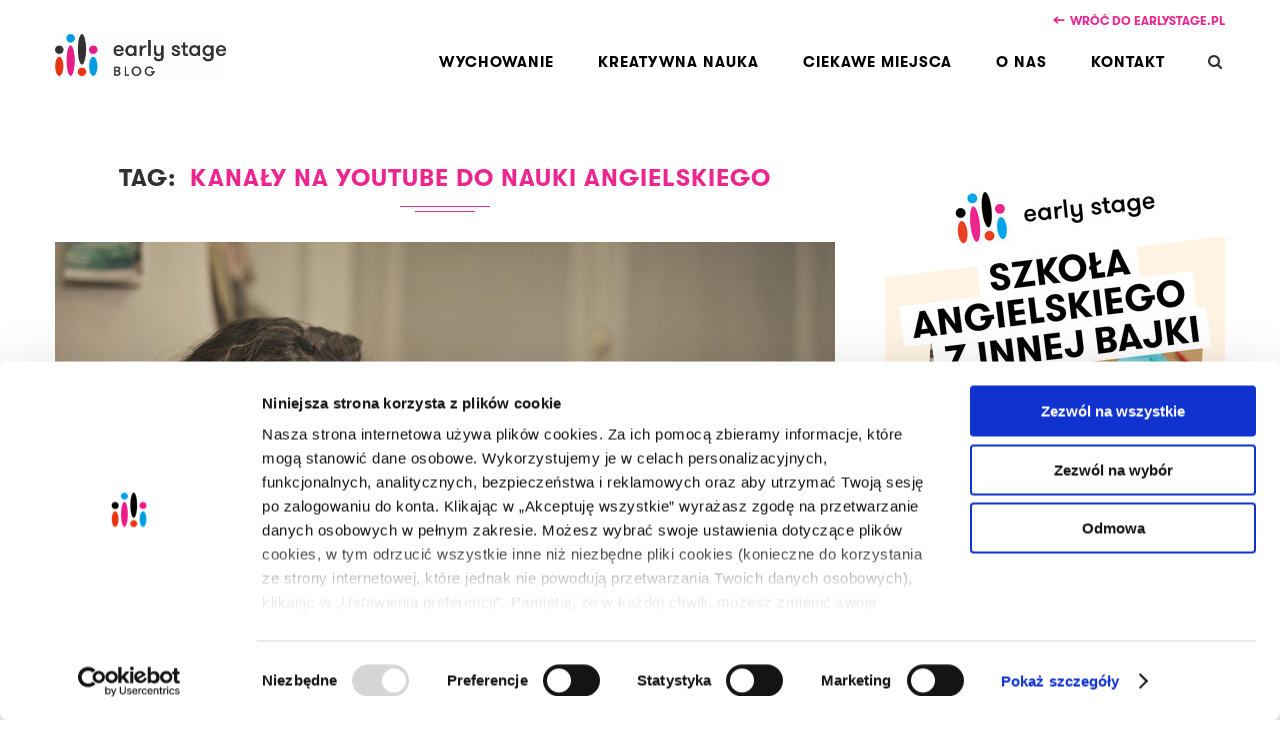

--- FILE ---
content_type: text/html; charset=UTF-8
request_url: https://earlystage.pl/blog/tag/kanaly-na-youtube-do-nauki-angielskiego/
body_size: 51226
content:
<!DOCTYPE html>
<html lang="pl-PL">
<head>
	<meta charset="UTF-8">
	<meta http-equiv="X-UA-Compatible" content="IE=edge">
	<meta name="viewport" content="width=device-width, initial-scale=1">
	<link rel="profile" href="http://gmpg.org/xfn/11" />
			<link rel="shortcut icon" href="https://earlystage.pl/blog/wp-content/uploads/2017/07/ealry-stage-favicon-1.png" type="image/x-icon" />
		<link rel="apple-touch-icon" sizes="180x180" href="https://earlystage.pl/blog/wp-content/uploads/2017/07/ealry-stage-favicon-1.png">
		<link rel="alternate" type="application/rss+xml" title="Eearly Stage RSS Feed" href="https://earlystage.pl/blog/feed/" />
	<link rel="alternate" type="application/atom+xml" title="Eearly Stage Atom Feed" href="https://earlystage.pl/blog/feed/atom/" />
	<link rel="pingback" href="https://earlystage.pl/blog/xmlrpc.php" />

	<!--[if lt IE 9]>
	<script src="https://earlystage.pl/blog/wp-content/themes/soledad/js/html5.js"></script>
	<style type="text/css">
		.featured-carousel .item { opacity: 1; }
	</style>
	<![endif]-->
	
	<script id="Cookiebot" src="https://consent.cookiebot.com/uc.js" data-cbid="03343f38-ca19-4e85-8338-80944b29bda6" data-blockingmode="auto" type="text/javascript"></script>
	
	<meta name='robots' content='index, follow, max-image-preview:large, max-snippet:-1, max-video-preview:-1' />
	<style>img:is([sizes="auto" i], [sizes^="auto," i]) { contain-intrinsic-size: 3000px 1500px }</style>
	
	<!-- This site is optimized with the Yoast SEO plugin v24.6 - https://yoast.com/wordpress/plugins/seo/ -->
	<title>kanały na YouTube do nauki angielskiego | Eearly Stage</title>
	<link rel="canonical" href="https://earlystage.pl/blog/tag/kanaly-na-youtube-do-nauki-angielskiego/" />
	<meta property="og:locale" content="pl_PL" />
	<meta property="og:type" content="article" />
	<meta property="og:title" content="kanały na YouTube do nauki angielskiego | Eearly Stage" />
	<meta property="og:url" content="https://earlystage.pl/blog/tag/kanaly-na-youtube-do-nauki-angielskiego/" />
	<meta property="og:site_name" content="Eearly Stage" />
	<meta name="twitter:card" content="summary_large_image" />
	<!-- / Yoast SEO plugin. -->


<link rel="alternate" type="application/rss+xml" title="Eearly Stage &raquo; Kanał z wpisami" href="https://earlystage.pl/blog/feed/" />
<link rel="alternate" type="application/rss+xml" title="Eearly Stage &raquo; Kanał z komentarzami" href="https://earlystage.pl/blog/comments/feed/" />
<link rel="alternate" type="application/rss+xml" title="Eearly Stage &raquo; Kanał z wpisami otagowanymi jako kanały na YouTube do nauki angielskiego" href="https://earlystage.pl/blog/tag/kanaly-na-youtube-do-nauki-angielskiego/feed/" />
<script type="text/javascript">
/* <![CDATA[ */
window._wpemojiSettings = {"baseUrl":"https:\/\/s.w.org\/images\/core\/emoji\/15.0.3\/72x72\/","ext":".png","svgUrl":"https:\/\/s.w.org\/images\/core\/emoji\/15.0.3\/svg\/","svgExt":".svg","source":{"concatemoji":"https:\/\/earlystage.pl\/blog\/wp-includes\/js\/wp-emoji-release.min.js?ver=6.7.2"}};
/*! This file is auto-generated */
!function(i,n){var o,s,e;function c(e){try{var t={supportTests:e,timestamp:(new Date).valueOf()};sessionStorage.setItem(o,JSON.stringify(t))}catch(e){}}function p(e,t,n){e.clearRect(0,0,e.canvas.width,e.canvas.height),e.fillText(t,0,0);var t=new Uint32Array(e.getImageData(0,0,e.canvas.width,e.canvas.height).data),r=(e.clearRect(0,0,e.canvas.width,e.canvas.height),e.fillText(n,0,0),new Uint32Array(e.getImageData(0,0,e.canvas.width,e.canvas.height).data));return t.every(function(e,t){return e===r[t]})}function u(e,t,n){switch(t){case"flag":return n(e,"\ud83c\udff3\ufe0f\u200d\u26a7\ufe0f","\ud83c\udff3\ufe0f\u200b\u26a7\ufe0f")?!1:!n(e,"\ud83c\uddfa\ud83c\uddf3","\ud83c\uddfa\u200b\ud83c\uddf3")&&!n(e,"\ud83c\udff4\udb40\udc67\udb40\udc62\udb40\udc65\udb40\udc6e\udb40\udc67\udb40\udc7f","\ud83c\udff4\u200b\udb40\udc67\u200b\udb40\udc62\u200b\udb40\udc65\u200b\udb40\udc6e\u200b\udb40\udc67\u200b\udb40\udc7f");case"emoji":return!n(e,"\ud83d\udc26\u200d\u2b1b","\ud83d\udc26\u200b\u2b1b")}return!1}function f(e,t,n){var r="undefined"!=typeof WorkerGlobalScope&&self instanceof WorkerGlobalScope?new OffscreenCanvas(300,150):i.createElement("canvas"),a=r.getContext("2d",{willReadFrequently:!0}),o=(a.textBaseline="top",a.font="600 32px Arial",{});return e.forEach(function(e){o[e]=t(a,e,n)}),o}function t(e){var t=i.createElement("script");t.src=e,t.defer=!0,i.head.appendChild(t)}"undefined"!=typeof Promise&&(o="wpEmojiSettingsSupports",s=["flag","emoji"],n.supports={everything:!0,everythingExceptFlag:!0},e=new Promise(function(e){i.addEventListener("DOMContentLoaded",e,{once:!0})}),new Promise(function(t){var n=function(){try{var e=JSON.parse(sessionStorage.getItem(o));if("object"==typeof e&&"number"==typeof e.timestamp&&(new Date).valueOf()<e.timestamp+604800&&"object"==typeof e.supportTests)return e.supportTests}catch(e){}return null}();if(!n){if("undefined"!=typeof Worker&&"undefined"!=typeof OffscreenCanvas&&"undefined"!=typeof URL&&URL.createObjectURL&&"undefined"!=typeof Blob)try{var e="postMessage("+f.toString()+"("+[JSON.stringify(s),u.toString(),p.toString()].join(",")+"));",r=new Blob([e],{type:"text/javascript"}),a=new Worker(URL.createObjectURL(r),{name:"wpTestEmojiSupports"});return void(a.onmessage=function(e){c(n=e.data),a.terminate(),t(n)})}catch(e){}c(n=f(s,u,p))}t(n)}).then(function(e){for(var t in e)n.supports[t]=e[t],n.supports.everything=n.supports.everything&&n.supports[t],"flag"!==t&&(n.supports.everythingExceptFlag=n.supports.everythingExceptFlag&&n.supports[t]);n.supports.everythingExceptFlag=n.supports.everythingExceptFlag&&!n.supports.flag,n.DOMReady=!1,n.readyCallback=function(){n.DOMReady=!0}}).then(function(){return e}).then(function(){var e;n.supports.everything||(n.readyCallback(),(e=n.source||{}).concatemoji?t(e.concatemoji):e.wpemoji&&e.twemoji&&(t(e.twemoji),t(e.wpemoji)))}))}((window,document),window._wpemojiSettings);
/* ]]> */
</script>
<style id='wp-emoji-styles-inline-css' type='text/css'>

	img.wp-smiley, img.emoji {
		display: inline !important;
		border: none !important;
		box-shadow: none !important;
		height: 1em !important;
		width: 1em !important;
		margin: 0 0.07em !important;
		vertical-align: -0.1em !important;
		background: none !important;
		padding: 0 !important;
	}
</style>
<link rel='stylesheet' id='wp-block-library-css' href='https://earlystage.pl/blog/wp-includes/css/dist/block-library/style.min.css?ver=6.7.2' type='text/css' media='all' />
<style id='classic-theme-styles-inline-css' type='text/css'>
/*! This file is auto-generated */
.wp-block-button__link{color:#fff;background-color:#32373c;border-radius:9999px;box-shadow:none;text-decoration:none;padding:calc(.667em + 2px) calc(1.333em + 2px);font-size:1.125em}.wp-block-file__button{background:#32373c;color:#fff;text-decoration:none}
</style>
<style id='global-styles-inline-css' type='text/css'>
:root{--wp--preset--aspect-ratio--square: 1;--wp--preset--aspect-ratio--4-3: 4/3;--wp--preset--aspect-ratio--3-4: 3/4;--wp--preset--aspect-ratio--3-2: 3/2;--wp--preset--aspect-ratio--2-3: 2/3;--wp--preset--aspect-ratio--16-9: 16/9;--wp--preset--aspect-ratio--9-16: 9/16;--wp--preset--color--black: #000000;--wp--preset--color--cyan-bluish-gray: #abb8c3;--wp--preset--color--white: #ffffff;--wp--preset--color--pale-pink: #f78da7;--wp--preset--color--vivid-red: #cf2e2e;--wp--preset--color--luminous-vivid-orange: #ff6900;--wp--preset--color--luminous-vivid-amber: #fcb900;--wp--preset--color--light-green-cyan: #7bdcb5;--wp--preset--color--vivid-green-cyan: #00d084;--wp--preset--color--pale-cyan-blue: #8ed1fc;--wp--preset--color--vivid-cyan-blue: #0693e3;--wp--preset--color--vivid-purple: #9b51e0;--wp--preset--gradient--vivid-cyan-blue-to-vivid-purple: linear-gradient(135deg,rgba(6,147,227,1) 0%,rgb(155,81,224) 100%);--wp--preset--gradient--light-green-cyan-to-vivid-green-cyan: linear-gradient(135deg,rgb(122,220,180) 0%,rgb(0,208,130) 100%);--wp--preset--gradient--luminous-vivid-amber-to-luminous-vivid-orange: linear-gradient(135deg,rgba(252,185,0,1) 0%,rgba(255,105,0,1) 100%);--wp--preset--gradient--luminous-vivid-orange-to-vivid-red: linear-gradient(135deg,rgba(255,105,0,1) 0%,rgb(207,46,46) 100%);--wp--preset--gradient--very-light-gray-to-cyan-bluish-gray: linear-gradient(135deg,rgb(238,238,238) 0%,rgb(169,184,195) 100%);--wp--preset--gradient--cool-to-warm-spectrum: linear-gradient(135deg,rgb(74,234,220) 0%,rgb(151,120,209) 20%,rgb(207,42,186) 40%,rgb(238,44,130) 60%,rgb(251,105,98) 80%,rgb(254,248,76) 100%);--wp--preset--gradient--blush-light-purple: linear-gradient(135deg,rgb(255,206,236) 0%,rgb(152,150,240) 100%);--wp--preset--gradient--blush-bordeaux: linear-gradient(135deg,rgb(254,205,165) 0%,rgb(254,45,45) 50%,rgb(107,0,62) 100%);--wp--preset--gradient--luminous-dusk: linear-gradient(135deg,rgb(255,203,112) 0%,rgb(199,81,192) 50%,rgb(65,88,208) 100%);--wp--preset--gradient--pale-ocean: linear-gradient(135deg,rgb(255,245,203) 0%,rgb(182,227,212) 50%,rgb(51,167,181) 100%);--wp--preset--gradient--electric-grass: linear-gradient(135deg,rgb(202,248,128) 0%,rgb(113,206,126) 100%);--wp--preset--gradient--midnight: linear-gradient(135deg,rgb(2,3,129) 0%,rgb(40,116,252) 100%);--wp--preset--font-size--small: 13px;--wp--preset--font-size--medium: 20px;--wp--preset--font-size--large: 36px;--wp--preset--font-size--x-large: 42px;--wp--preset--spacing--20: 0.44rem;--wp--preset--spacing--30: 0.67rem;--wp--preset--spacing--40: 1rem;--wp--preset--spacing--50: 1.5rem;--wp--preset--spacing--60: 2.25rem;--wp--preset--spacing--70: 3.38rem;--wp--preset--spacing--80: 5.06rem;--wp--preset--shadow--natural: 6px 6px 9px rgba(0, 0, 0, 0.2);--wp--preset--shadow--deep: 12px 12px 50px rgba(0, 0, 0, 0.4);--wp--preset--shadow--sharp: 6px 6px 0px rgba(0, 0, 0, 0.2);--wp--preset--shadow--outlined: 6px 6px 0px -3px rgba(255, 255, 255, 1), 6px 6px rgba(0, 0, 0, 1);--wp--preset--shadow--crisp: 6px 6px 0px rgba(0, 0, 0, 1);}:where(.is-layout-flex){gap: 0.5em;}:where(.is-layout-grid){gap: 0.5em;}body .is-layout-flex{display: flex;}.is-layout-flex{flex-wrap: wrap;align-items: center;}.is-layout-flex > :is(*, div){margin: 0;}body .is-layout-grid{display: grid;}.is-layout-grid > :is(*, div){margin: 0;}:where(.wp-block-columns.is-layout-flex){gap: 2em;}:where(.wp-block-columns.is-layout-grid){gap: 2em;}:where(.wp-block-post-template.is-layout-flex){gap: 1.25em;}:where(.wp-block-post-template.is-layout-grid){gap: 1.25em;}.has-black-color{color: var(--wp--preset--color--black) !important;}.has-cyan-bluish-gray-color{color: var(--wp--preset--color--cyan-bluish-gray) !important;}.has-white-color{color: var(--wp--preset--color--white) !important;}.has-pale-pink-color{color: var(--wp--preset--color--pale-pink) !important;}.has-vivid-red-color{color: var(--wp--preset--color--vivid-red) !important;}.has-luminous-vivid-orange-color{color: var(--wp--preset--color--luminous-vivid-orange) !important;}.has-luminous-vivid-amber-color{color: var(--wp--preset--color--luminous-vivid-amber) !important;}.has-light-green-cyan-color{color: var(--wp--preset--color--light-green-cyan) !important;}.has-vivid-green-cyan-color{color: var(--wp--preset--color--vivid-green-cyan) !important;}.has-pale-cyan-blue-color{color: var(--wp--preset--color--pale-cyan-blue) !important;}.has-vivid-cyan-blue-color{color: var(--wp--preset--color--vivid-cyan-blue) !important;}.has-vivid-purple-color{color: var(--wp--preset--color--vivid-purple) !important;}.has-black-background-color{background-color: var(--wp--preset--color--black) !important;}.has-cyan-bluish-gray-background-color{background-color: var(--wp--preset--color--cyan-bluish-gray) !important;}.has-white-background-color{background-color: var(--wp--preset--color--white) !important;}.has-pale-pink-background-color{background-color: var(--wp--preset--color--pale-pink) !important;}.has-vivid-red-background-color{background-color: var(--wp--preset--color--vivid-red) !important;}.has-luminous-vivid-orange-background-color{background-color: var(--wp--preset--color--luminous-vivid-orange) !important;}.has-luminous-vivid-amber-background-color{background-color: var(--wp--preset--color--luminous-vivid-amber) !important;}.has-light-green-cyan-background-color{background-color: var(--wp--preset--color--light-green-cyan) !important;}.has-vivid-green-cyan-background-color{background-color: var(--wp--preset--color--vivid-green-cyan) !important;}.has-pale-cyan-blue-background-color{background-color: var(--wp--preset--color--pale-cyan-blue) !important;}.has-vivid-cyan-blue-background-color{background-color: var(--wp--preset--color--vivid-cyan-blue) !important;}.has-vivid-purple-background-color{background-color: var(--wp--preset--color--vivid-purple) !important;}.has-black-border-color{border-color: var(--wp--preset--color--black) !important;}.has-cyan-bluish-gray-border-color{border-color: var(--wp--preset--color--cyan-bluish-gray) !important;}.has-white-border-color{border-color: var(--wp--preset--color--white) !important;}.has-pale-pink-border-color{border-color: var(--wp--preset--color--pale-pink) !important;}.has-vivid-red-border-color{border-color: var(--wp--preset--color--vivid-red) !important;}.has-luminous-vivid-orange-border-color{border-color: var(--wp--preset--color--luminous-vivid-orange) !important;}.has-luminous-vivid-amber-border-color{border-color: var(--wp--preset--color--luminous-vivid-amber) !important;}.has-light-green-cyan-border-color{border-color: var(--wp--preset--color--light-green-cyan) !important;}.has-vivid-green-cyan-border-color{border-color: var(--wp--preset--color--vivid-green-cyan) !important;}.has-pale-cyan-blue-border-color{border-color: var(--wp--preset--color--pale-cyan-blue) !important;}.has-vivid-cyan-blue-border-color{border-color: var(--wp--preset--color--vivid-cyan-blue) !important;}.has-vivid-purple-border-color{border-color: var(--wp--preset--color--vivid-purple) !important;}.has-vivid-cyan-blue-to-vivid-purple-gradient-background{background: var(--wp--preset--gradient--vivid-cyan-blue-to-vivid-purple) !important;}.has-light-green-cyan-to-vivid-green-cyan-gradient-background{background: var(--wp--preset--gradient--light-green-cyan-to-vivid-green-cyan) !important;}.has-luminous-vivid-amber-to-luminous-vivid-orange-gradient-background{background: var(--wp--preset--gradient--luminous-vivid-amber-to-luminous-vivid-orange) !important;}.has-luminous-vivid-orange-to-vivid-red-gradient-background{background: var(--wp--preset--gradient--luminous-vivid-orange-to-vivid-red) !important;}.has-very-light-gray-to-cyan-bluish-gray-gradient-background{background: var(--wp--preset--gradient--very-light-gray-to-cyan-bluish-gray) !important;}.has-cool-to-warm-spectrum-gradient-background{background: var(--wp--preset--gradient--cool-to-warm-spectrum) !important;}.has-blush-light-purple-gradient-background{background: var(--wp--preset--gradient--blush-light-purple) !important;}.has-blush-bordeaux-gradient-background{background: var(--wp--preset--gradient--blush-bordeaux) !important;}.has-luminous-dusk-gradient-background{background: var(--wp--preset--gradient--luminous-dusk) !important;}.has-pale-ocean-gradient-background{background: var(--wp--preset--gradient--pale-ocean) !important;}.has-electric-grass-gradient-background{background: var(--wp--preset--gradient--electric-grass) !important;}.has-midnight-gradient-background{background: var(--wp--preset--gradient--midnight) !important;}.has-small-font-size{font-size: var(--wp--preset--font-size--small) !important;}.has-medium-font-size{font-size: var(--wp--preset--font-size--medium) !important;}.has-large-font-size{font-size: var(--wp--preset--font-size--large) !important;}.has-x-large-font-size{font-size: var(--wp--preset--font-size--x-large) !important;}
:where(.wp-block-post-template.is-layout-flex){gap: 1.25em;}:where(.wp-block-post-template.is-layout-grid){gap: 1.25em;}
:where(.wp-block-columns.is-layout-flex){gap: 2em;}:where(.wp-block-columns.is-layout-grid){gap: 2em;}
:root :where(.wp-block-pullquote){font-size: 1.5em;line-height: 1.6;}
</style>
<link rel='stylesheet' id='contact-form-7-css' href='https://earlystage.pl/blog/wp-content/plugins/contact-form-7/includes/css/styles.css?ver=6.0.4' type='text/css' media='all' />
<link rel='stylesheet' id='penci_style-css' href='https://earlystage.pl/blog/wp-content/themes/soledad/style.css?ver=3.2' type='text/css' media='all' />
<link rel='stylesheet' id='custom-css' href='https://earlystage.pl/blog/wp-content/themes/soledad/css/custom.css?ver=3.4' type='text/css' media='all' />
<script type="text/javascript" src="https://earlystage.pl/blog/wp-includes/js/jquery/jquery.min.js?ver=3.7.1" id="jquery-core-js"></script>
<script type="text/javascript" src="https://earlystage.pl/blog/wp-includes/js/jquery/jquery-migrate.min.js?ver=3.4.1" id="jquery-migrate-js"></script>
<script></script><link rel="https://api.w.org/" href="https://earlystage.pl/blog/wp-json/" /><link rel="alternate" title="JSON" type="application/json" href="https://earlystage.pl/blog/wp-json/wp/v2/tags/216" /><link rel="EditURI" type="application/rsd+xml" title="RSD" href="https://earlystage.pl/blog/xmlrpc.php?rsd" />
<meta name="generator" content="WordPress 6.7.2" />

<!--BEGIN: TRACKING CODE MANAGER (v2.4.0) BY INTELLYWP.COM IN HEAD//-->
<!-- Facebook Pixel Code -->
<script>
  !function(f,b,e,v,n,t,s)
  {if(f.fbq)return;n=f.fbq=function(){n.callMethod?
  n.callMethod.apply(n,arguments):n.queue.push(arguments)};
  if(!f._fbq)f._fbq=n;n.push=n;n.loaded=!0;n.version='2.0';
  n.queue=[];t=b.createElement(e);t.async=!0;
  t.src=v;s=b.getElementsByTagName(e)[0];
  s.parentNode.insertBefore(t,s)}(window, document,'script',
  'https://connect.facebook.net/en_US/fbevents.js');
  fbq('init', '242021206498580');
  fbq('track', 'PageView');
</script>
<noscript><img height="1" width="1" src="https://www.facebook.com/tr?id=242021206498580&ev=PageView&noscript=1" /></noscript>
<!-- End Facebook Pixel Code -->
<!--END: https://wordpress.org/plugins/tracking-code-manager IN HEAD//-->    <style type="text/css">
				h1, h2, h3, h4, h5, h6, h2.penci-heading-video, .penci-photo-2-effect figcaption h2, .headline-title, a.penci-topbar-post-title, #navigation .menu li a, #sidebar-nav .menu li a, .penci-slider .pencislider-container .pencislider-content .pencislider-title, .penci-slider .pencislider-container .pencislider-content .pencislider-button,
		.author-quote span, .penci-more-link a.more-link, .penci-post-share-box .dt-share, .post-share a .dt-share, .author-content h5, .post-pagination h5, .post-box-title, .penci-countdown .countdown-amount, .penci-countdown .countdown-period, .penci-pagination a, .penci-pagination .disable-url, ul.footer-socials li a span,
		.widget input[type="submit"], .penci-sidebar-content .widget-title, #respond h3.comment-reply-title span, .widget-social.show-text a span, .footer-widget-wrapper .widget .widget-title,
		.container.penci-breadcrumb span, .container.penci-breadcrumb span a, .error-404 .go-back-home a, .post-entry .penci-portfolio-filter ul li a, .penci-portfolio-filter ul li a, .portfolio-overlay-content .portfolio-short .portfolio-title a, .home-featured-cat-content .magcat-detail h3 a, .post-entry blockquote cite,
		.post-entry blockquote .author, .tags-share-box.hide-tags.page-share .share-title, .widget ul.side-newsfeed li .side-item .side-item-text h4 a, .thecomment .comment-text span.author, .thecomment .comment-text span.author a, .post-comments span.reply a, #respond h3, #respond label, .wpcf7 label, #respond #submit, .wpcf7 input[type="submit"], .widget_wysija input[type="submit"], .archive-box span,
		.archive-box h1, .gallery .gallery-caption, .contact-form input[type=submit], ul.penci-topbar-menu > li a, div.penci-topbar-menu > ul > li a { font-family: "GT Walsheim", sans-serif; font-weight: normal; }
						body, textarea, #respond textarea, .widget input[type="text"], .widget input[type="email"], .widget input[type="date"], .widget input[type="number"], .wpcf7 textarea, .mc4wp-form input, #respond input, .wpcf7 input, #searchform input.search-input, ul.homepage-featured-boxes .penci-fea-in h4, .widget.widget_categories ul li span.category-item-count, .about-widget .about-me-heading, .widget ul.side-newsfeed li .side-item .side-item-text .side-item-meta { font-family: "GT Walsheim", sans-serif;  }
						.header-slogan .header-slogan-text{ font-family: "GT Walsheim", sans-serif;  }
												body, .widget ul li a{ font-size: 18px; }
		.widget ul li, .post-entry, p, .post-entry p { font-size: 18px; line-height: 1.8; }
						h1, h2, h3, h4, h5, h6, #navigation .menu li a, #sidebar-nav .menu li a, a.penci-topbar-post-title, .penci-slider .pencislider-container .pencislider-content .pencislider-title, .penci-slider .pencislider-container .pencislider-content .pencislider-button,
		.headline-title, .author-quote span, .penci-more-link a.more-link, .author-content h5, .post-pagination h5, .post-box-title, .penci-countdown .countdown-amount, .penci-countdown .countdown-period, .penci-pagination a, .penci-pagination .disable-url, ul.footer-socials li a span,
		.penci-sidebar-content .widget-title, #respond h3.comment-reply-title span, .widget-social.show-text a span, .footer-widget-wrapper .widget .widget-title,
		.error-404 .go-back-home a, .home-featured-cat-content .magcat-detail h3 a, .post-entry blockquote cite,
		.post-entry blockquote .author, .tags-share-box.hide-tags.page-share .share-title, .widget ul.side-newsfeed li .side-item .side-item-text h4 a, .thecomment .comment-text span.author, .thecomment .comment-text span.author a, #respond h3, #respond label, .wpcf7 label, #respond #submit, .wpcf7 input[type="submit"], .widget_wysija input[type="submit"], .archive-box span,
		.archive-box h1, .gallery .gallery-caption, .widget input[type="submit"], .contact-form input[type=submit], ul.penci-topbar-menu > li a, div.penci-topbar-menu > ul > li a { font-weight: bold; }
										body.penci-body-boxed { background-repeat:repeat; }
								body.penci-body-boxed { background-size:auto; }
						#header .inner-header .container { padding:10px 0; }
						a, .post-entry .penci-portfolio-filter ul li a:hover, .penci-portfolio-filter ul li a:hover, .penci-portfolio-filter ul li.active a, .post-entry .penci-portfolio-filter ul li.active a, .penci-countdown .countdown-amount, .archive-box h1, .post-entry a, .container.penci-breadcrumb span a:hover, .post-entry blockquote:before, .post-entry blockquote cite, .post-entry blockquote .author, .penci-pagination a:hover, ul.penci-topbar-menu > li a:hover, div.penci-topbar-menu > ul > li a:hover, .penci-recipe-heading a.penci-recipe-print { color: #ec268f; }
		.penci-home-popular-post ul.slick-dots li button:hover, .penci-home-popular-post ul.slick-dots li.slick-active button, .archive-box:after, .archive-box:before, .penci-page-header:after, .penci-page-header:before, .post-entry blockquote .author span:after, .error-image:after, .error-404 .go-back-home a:after, .penci-header-signup-form, .woocommerce .page-title:before, .woocommerce .page-title:after, .woocommerce span.onsale, .woocommerce #respond input#submit:hover, .woocommerce a.button:hover, .woocommerce button.button:hover, .woocommerce input.button:hover, .woocommerce nav.woocommerce-pagination ul li span.current, .woocommerce div.product .entry-summary div[itemprop="description"]:before, .woocommerce div.product .entry-summary div[itemprop="description"] blockquote .author span:after, .woocommerce div.product .woocommerce-tabs #tab-description blockquote .author span:after, .woocommerce #respond input#submit.alt:hover, .woocommerce a.button.alt:hover, .woocommerce button.button.alt:hover, .woocommerce input.button.alt:hover, #top-search.shoping-cart-icon > a > span, #penci-demobar .buy-button, #penci-demobar .buy-button:hover, .penci-recipe-heading a.penci-recipe-print:hover, .penci-review-process span, .penci-review-score-total { background-color: #ec268f; }
		.penci-pagination ul.page-numbers li span.current { color: #fff; background: #ec268f; border-color: #ec268f; }
		.footer-instagram h4.footer-instagram-title > span:before, .woocommerce nav.woocommerce-pagination ul li span.current, .penci-pagination.penci-ajax-more a.penci-ajax-more-button:hover, .penci-recipe-heading a.penci-recipe-print:hover { border-color: #ec268f; }
		.woocommerce .woocommerce-error, .woocommerce .woocommerce-info, .woocommerce .woocommerce-message { border-top-color: #ec268f; }
		.penci-slider ol.penci-control-nav li a.penci-active, .penci-slider ol.penci-control-nav li a:hover{ border-color: #ec268f; background-color: #ec268f; }
		.woocommerce .woocommerce-message:before, .woocommerce form.checkout table.shop_table .order-total .amount, .woocommerce ul.products li.product .price ins, .woocommerce ul.products li.product .price, .woocommerce div.product p.price ins, .woocommerce div.product span.price ins, .woocommerce div.product p.price, .woocommerce div.product .entry-summary div[itemprop="description"] blockquote:before, .woocommerce div.product .woocommerce-tabs #tab-description blockquote:before, .woocommerce div.product .entry-summary div[itemprop="description"] blockquote cite, .woocommerce div.product .entry-summary div[itemprop="description"] blockquote .author, .woocommerce div.product .woocommerce-tabs #tab-description blockquote cite, .woocommerce div.product .woocommerce-tabs #tab-description blockquote .author, .woocommerce div.product .product_meta > span a:hover, .woocommerce div.product .woocommerce-tabs ul.tabs li.active, .woocommerce ul.cart_list li .amount, .woocommerce ul.product_list_widget li .amount, .woocommerce table.shop_table td.product-name a:hover, .woocommerce table.shop_table td.product-price span, .woocommerce table.shop_table td.product-subtotal span, .woocommerce-cart .cart-collaterals .cart_totals table td .amount, .woocommerce .woocommerce-info:before, .woocommerce div.product span.price { color: #ec268f; }
								.headline-title { background-color: #ec268f; }
														a.penci-topbar-post-title:hover { color: #ec268f; }
														ul.penci-topbar-menu > li a:hover, div.penci-topbar-menu > ul > li a:hover { color: #ec268f; }
										.penci-topbar-social a:hover { color: #ec268f; }
						#header .inner-header { background-color: #ffffff; background-image: none; }
														#navigation .menu li a:hover, #navigation .menu li.current-menu-item > a, #navigation .menu > li.current_page_item > a, #navigation .menu li:hover > a, #navigation .menu > li.current-menu-ancestor > a, #navigation .menu > li.current-menu-item > a { color:  #ec268f; }
		#navigation ul.menu > li > a:before, #navigation .menu > ul > li > a:before { background: #ec268f; }
												#navigation .penci-megamenu .penci-mega-child-categories { background-color: #ffffff; }
										#navigation .penci-megamenu .penci-mega-child-categories a.cat-active, #navigation .menu .penci-megamenu .penci-mega-child-categories a:hover, #navigation .menu .penci-megamenu .penci-mega-latest-posts .penci-mega-post a:hover { color: #ec268f; }
		#navigation .penci-megamenu .penci-mega-thumbnail .mega-cat-name { background: #ec268f; }
										#navigation ul.menu > li > a, #navigation .menu > ul > li > a { font-size: 15px; }
																						#navigation .menu .sub-menu li a:hover, #navigation .menu .sub-menu li.current-menu-item > a { color:  #ec268f; }
		#navigation ul.menu ul a:before, #navigation .menu ul ul a:before { background-color: #ec268f;   -webkit-box-shadow: 5px -2px 0 #ec268f;  -moz-box-shadow: 5px -2px 0 #ec268f;  -ms-box-shadow: 5px -2px 0 #ec268f;  box-shadow: 5px -2px 0 #ec268f; }
										.penci-home-popular-post .item-related h3 a { text-transform: none; letter-spacing: 0; }
						.penci-homepage-title.penci-magazine-title h3 a, .penci-border-arrow.penci-homepage-title .inner-arrow { text-transform: none; }
				.penci-header-signup-form { padding: px 0; }
				.penci-header-signup-form { background-color: #ec268f; }
																						.header-social a:hover i {   color: #ec268f; }
																#sidebar-nav .menu li a:hover, .header-social.sidebar-nav-social a:hover i, #sidebar-nav .menu li a .indicator:hover, #sidebar-nav .menu .sub-menu li a .indicator:hover{ color: #ec268f; }
		#sidebar-nav-logo:before{ background-color: #ec268f; }
								#penci-featured-video-bg { height: 600px; }
										.featured-overlay-color, .penci-slider ul.slides li:after, .mag2slider-overlay:after { background-color: #ffffff; }
				.featured-overlay-color, .penci-slider ul.slides li:after { opacity: 0; }
		.featured-overlay-partent, .penci-slider ul.slides li:before { opacity: 0; }
		.mag2slider-overlay:after { opacity: ; }
		.mag2-thumbnail:hover .mag2slider-overlay:after { opacity: ; }
				.featured-slider-overlay { background: #ffffff; }
						.featured-slider-overlay:before { border-color: #ffffff; }
						.featured-carousel .feat-text .feat-time { background: #ffffff; }
		.featured-carousel .feat-text .feat-time:before { border-right-color: #ffffff; }
		.featured-carousel .feat-text .feat-time:after { border-left-color: #ffffff; }
						.featured-carousel .feat-text .feat-time { color: #ffffff; }
						.penci-mag2-carousel .cat > a.penci-cat-name, .featured-carousel .featured-cat a, .penci-magazine-slider .mag-cat a.penci-cat-name { color: #888888; }
		.penci-mag2-carousel .cat > a.penci-cat-name:after, .featured-carousel .featured-cat a:after, .penci-magazine-slider .mag-cat a.penci-cat-name:after { border-color: #888888; }
						.penci-mag2-carousel .cat > a.penci-cat-name:hover, .featured-carousel .featured-cat a:hover, .penci-magazine-slider .mag-cat a.penci-cat-name:hover { color: #ec268f; }
						.penci-mag2-carousel .mag2-header h3 a, .featured-carousel .featured-content .feat-text h3 a, .penci-magazine-slider .mag-meta h3 a, .featured-carousel.style-7 .featured-content .feat-text h3 a { color: #000000; }
						.penci-mag2-carousel .mag2-header h3 a:hover, .featured-carousel .featured-content .feat-text h3 a:hover, .penci-magazine-slider .mag-meta h3 a:hover, .featured-carousel.style-7 .featured-content .feat-text h3 a:hover { color: #ec268f; }
						.featured-carousel .carousel-meta span, .featured-carousel .carousel-meta span a, .penci-magazine-slider .mag-meta-child span, .featured-carousel.style-7 .carousel-meta span, .featured-carousel.style-7 .carousel-meta span a { color: #ffffff; }
		.featured-carousel .carousel-meta > span:after, .penci-magazine-slider .mag-meta-child span:after, .featured-carousel.style-7 .carousel-meta > span:after { border-color: #ffffff; }
						.featured-carousel .carousel-meta span.feat-author a, .featured-carousel.style-7 .carousel-meta span.feat-author a { color: #ffffff; }
						.featured-carousel.style-7 .featured-content .feat-text h3 a:before, .featured-carousel.style-7 .featured-content .feat-text h3 a:after {border-color: #ffffff; }
						.penci-magazine-slider .mag-overlay {background: -moz-linear-gradient(top, transparent 0%, #ffffff 100%); background: -webkit-linear-gradient(top, transparent 0%, #ffffff 100%); background: -o-linear-gradient(top, transparent 0%, #ffffff 100%); background: -ms-linear-gradient(top, transparent 0%, #ffffff 100%);background: linear-gradient(to bottom, transparent 0%, #ffffff 100%); }
				.penci-magazine-slider ul.mag-wrap li .mag-overlay { opacity: 0; }
		.penci-magazine-slider ul.mag-wrap .mag-content:hover .mag-overlay { opacity: 0.5; }
				.featured-area.loaded button.slick-prev:hover, .featured-area.loaded button.slick-next:hover, .penci-slider .penci-direction-nav .penci-prev:hover, .penci-slider .penci-direction-nav .penci-next:hover, .penci-magazine-slider .penci-direction-nav a:hover, .penci-magazine2-prev:hover, .penci-magazine2-next:hover { background: #ffffff; }
		.featured-carousel .carousel-meta span a:hover, .featured-carousel.style-7 .carousel-meta span a:hover, .featured-carousel.style-7 .carousel-meta span.feat-author a:hover { color: #ffffff; }
						.penci-slider .pencislider-container .pencislider-title{-webkit-animation-delay: 0.6s;-moz-animation-delay: 0.6s;-o-animation-delay: 0.6s;animation-delay: 0.6s;}
		.penci-slider .pencislider-container .pencislider-caption {-webkit-animation-delay: 0.8s;-moz-animation-delay: 0.8s;-o-animation-delay: 0.8s;animation-delay: 0.8s;}
		.penci-slider .pencislider-container .pencislider-content .penci-button {-webkit-animation-delay: 1s;-moz-animation-delay: 1s;-o-animation-delay: 1s;animation-delay: 1s;}
						.featured-area .penci-slider { max-height: 600px; }
										.penci-standard-cat .cat > a.penci-cat-name { color: #ec268f; }
		.penci-standard-cat .cat:before, .penci-standard-cat .cat:after { background-color: #ec268f; }
		.penci-standard-cat .cat > a.penci-cat-name:after { border-color: #ec268f !important; }
														.standard-content .penci-post-box-meta .penci-post-share-box a:hover, .standard-content .penci-post-box-meta .penci-post-share-box a.liked { color: #ec268f; }
						.header-standard .post-entry a:hover, .header-standard .author-post span a:hover, .standard-content a, .standard-post-entry a.more-link:hover, .penci-post-box-meta .penci-box-meta a:hover, .standard-content .post-entry blockquote:before, .post-entry blockquote cite, .post-entry blockquote .author, .standard-content-special .author-quote span, .standard-content-special .format-post-box .post-format-icon i, .standard-content-special .format-post-box .dt-special a:hover, .standard-content .penci-more-link a.more-link { color: #ec268f; }
		.standard-content-special .author-quote span:before, .standard-content-special .author-quote span:after, .standard-content .post-entry ul li:before, .post-entry blockquote .author span:after, .header-standard:after { background-color: #ec268f; }
		.penci-more-link a.more-link:before, .penci-more-link a.more-link:after { border-color: #ec268f; }
								.penci-grid .cat a.penci-cat-name, .penci-masonry .cat a.penci-cat-name { color: #ec268f; }
		.penci-grid .cat a.penci-cat-name:after, .penci-masonry .cat a.penci-cat-name:after { border-color: #ec268f; }
								.penci-post-share-box a.liked, .penci-post-share-box a:hover { color: #ec268f; }
										.overlay-post-box-meta .overlay-share a:hover, .overlay-author a:hover, .penci-grid .standard-content-special .format-post-box .dt-special a:hover, .grid-post-box-meta span a:hover, .grid-post-box-meta span a.comment-link:hover, .penci-grid .standard-content-special .author-quote span, .penci-grid .standard-content-special .format-post-box .post-format-icon i, .grid-mixed .penci-post-box-meta .penci-box-meta a:hover { color: #ec268f; }
		.penci-grid .standard-content-special .author-quote span:before, .penci-grid .standard-content-special .author-quote span:after, .grid-header-box:after, .list-post .header-list-style:after { background-color: #ec268f; }
		.penci-grid .post-box-meta span:after, .penci-masonry .post-box-meta span:after { border-color: #ec268f; }
						.penci-grid li.typography-style .overlay-typography { opacity: ; }
		.penci-grid li.typography-style:hover .overlay-typography { opacity: ; }
				.penci-grid .typography-style .main-typography a.penci-cat-name, .penci-grid .typography-style .main-typography a.penci-cat-name:hover { color: #ffffff; }
		.typography-style .main-typography a.penci-cat-name:after { border-color: #ffffff; }
								.penci-grid li.typography-style .item .main-typography h2 a:hover { color: #ec268f; }
								.penci-grid li.typography-style .grid-post-box-meta span a:hover { color: #ec268f; }
										.overlay-header-box .cat > a.penci-cat-name { color: #ffffff; }
		.overlay-header-box .cat > a.penci-cat-name:after { border-color: #ffffff; }
						.overlay-header-box .cat > a.penci-cat-name:hover { color: #ec268f; }
								.penci-sidebar-content .penci-border-arrow .inner-arrow { text-transform: none; }
										.penci-sidebar-content .penci-border-arrow .inner-arrow { border-color: #ffffff; }
		.penci-sidebar-content .penci-border-arrow:before { border-top-color: #ffffff; }
						.penci-sidebar-content .penci-border-arrow:after { border-color: #313131; }
								.penci-sidebar-content .penci-border-arrow:after { content: none; display: none; }
		.penci-sidebar-content .widget-title{ margin-left: 0; margin-right: 0; margin-top: 0; }
		.penci-sidebar-content .penci-border-arrow:before{ bottom: -6px; border-width: 6px; margin-left: -6px; }
						.penci-sidebar-content .penci-border-arrow:before { content: none; display: none; }
								.widget ul.side-newsfeed li .side-item .side-item-text h4 a:hover, .widget a:hover, .penci-sidebar-content .widget-social a:hover span, .widget-social a:hover span, .penci-tweets-widget-content .icon-tweets, .penci-tweets-widget-content .tweet-intents a, .penci-tweets-widget-content .tweet-intents span:after { color: #ec268f; }
		.widget .tagcloud a:hover, .widget-social a:hover i, .widget input[type="submit"]:hover { color: #fff; background-color: #ec268f; border-color: #ec268f; }
		.about-widget .about-me-heading:before { border-color: #ec268f; }
		.penci-tweets-widget-content .tweet-intents-inner:before, .penci-tweets-widget-content .tweet-intents-inner:after { background-color: #ec268f; }
		.penci-slider.penci-tweets-slider ol.penci-control-nav li a.penci-active, .penci-slider.penci-tweets-slider ol.penci-control-nav li a:hover { border-color: #ec268f; background-color: #ec268f; }
										#widget-area { background: #fdcf9c; }
						.footer-widget-wrapper, .footer-widget-wrapper .widget.widget_categories ul li, .footer-widget-wrapper .widget.widget_archive ul li { color: #fdcf9c; }
																		.footer-widget-wrapper .penci-tweets-widget-content .icon-tweets, .footer-widget-wrapper .penci-tweets-widget-content .tweet-intents a, .footer-widget-wrapper .penci-tweets-widget-content .tweet-intents span:after, .footer-widget-wrapper .widget ul.side-newsfeed li .side-item .side-item-text h4 a:hover, .footer-widget-wrapper .widget a:hover, .footer-widget-wrapper .widget-social a:hover span, .footer-widget-wrapper a:hover { color: #ec268f; }
		.footer-widget-wrapper .widget .tagcloud a:hover, .footer-widget-wrapper .widget-social a:hover i, .footer-widget-wrapper .mc4wp-form input[type="submit"]:hover, .footer-widget-wrapper .widget input[type="submit"]:hover { color: #fff; background-color: #ec268f; border-color: #ec268f; }
		.footer-widget-wrapper .about-widget .about-me-heading:before { border-color: #ec268f; }
		.footer-widget-wrapper .penci-tweets-widget-content .tweet-intents-inner:before, .footer-widget-wrapper .penci-tweets-widget-content .tweet-intents-inner:after { background-color: #ec268f; }
		.footer-widget-wrapper .penci-slider.penci-tweets-slider ol.penci-control-nav li a.penci-active, .footer-widget-wrapper .penci-slider.penci-tweets-slider ol.penci-control-nav li a:hover {  border-color: #ec268f;  background: #ec268f;  }
						ul.footer-socials li a i { color: #0a0a0a; border-color: #0a0a0a; }
						ul.footer-socials li a:hover i { background-color: #ec268f; border-color: #ec268f; }
						ul.footer-socials li a:hover i { color: #ec268f; }
						ul.footer-socials li a span { color: #0a0a0a; }
						ul.footer-socials li a:hover span { color: #ec268f; }
						.footer-socials-section { border-color: #ffffff; }
						#footer-section, .footer-instagram { background-color: #fdcf9c; }
								#footer-section .footer-menu li a { color: #0a0a0a; }
						#footer-section .footer-menu li a:hover { color: #ec268f; }
						#footer-section, #footer-copyright * { color: #0a0a0a; }
						#footer-section .go-to-top i, #footer-section .go-to-top-parent span { color: #0a0a0a; }
						#footer-section .go-to-top:hover span, #footer-section .go-to-top:hover i { color: #ec268f; }
						#footer-section a { color: #ec268f; }
						.container-single .penci-standard-cat .cat > a.penci-cat-name { color: #ec268f; }
		.container-single .penci-standard-cat .cat:before, .container-single .penci-standard-cat .cat:after { background-color: #ec268f; }
		.container-single .penci-standard-cat .cat > a.penci-cat-name:after { border-color: #ec268f !important; }
								.container-single .header-standard, .container-single .post-box-meta-single { text-align: left; }
		.rtl .container-single .header-standard,.rtl .container-single .post-box-meta-single { text-align: right; }
						.container-single .post-pagination h5 { text-transform: none; letter-spacing: 0; }
						.container-single .item-related h3 a { text-transform: none; letter-spacing: 0; }
										.container-single .post-share a:hover, .container-single .post-share a.liked, .page-share .post-share a:hover { color: #ec268f; }
						.post-share .count-number-like { color: #ec268f; }
						.comment-content a, .container-single .post-entry a, .container-single .format-post-box .dt-special a:hover, .container-single .author-quote span, .container-single .author-post span a:hover, .post-entry blockquote:before, .post-entry blockquote cite, .post-entry blockquote .author, .post-pagination a:hover, .author-content h5 a:hover, .author-content .author-social:hover, .item-related h3 a:hover, .container-single .format-post-box .post-format-icon i, .container.penci-breadcrumb.single-breadcrumb span a:hover { color: #ec268f; }
		.container-single .standard-content-special .format-post-box, ul.slick-dots li button:hover, ul.slick-dots li.slick-active button { border-color: #ec268f; }
		ul.slick-dots li button:hover, ul.slick-dots li.slick-active button, #respond h3.comment-reply-title span:before, #respond h3.comment-reply-title span:after, .post-box-title:before, .post-box-title:after, .container-single .author-quote span:before, .container-single .author-quote span:after, .post-entry blockquote .author span:after, .post-entry blockquote .author span:before, .post-entry ul li:before, #respond #submit:hover, .wpcf7 input[type="submit"]:hover, .widget_wysija input[type="submit"]:hover { background: #ec268f; }
		.container-single .post-entry .post-tags a:hover { color: #fff; border-color: #ec268f; background-color: #ec268f; }
						ul.homepage-featured-boxes .penci-fea-in h4 span span, ul.homepage-featured-boxes .penci-fea-in h4 span, ul.homepage-featured-boxes .penci-fea-in.boxes-style-2 h4 { background-color: #ffffff; }
		ul.homepage-featured-boxes li .penci-fea-in:before, ul.homepage-featured-boxes li .penci-fea-in:after, ul.homepage-featured-boxes .penci-fea-in h4 span span:before, ul.homepage-featured-boxes .penci-fea-in h4 > span:before, ul.homepage-featured-boxes .penci-fea-in h4 > span:after, ul.homepage-featured-boxes .penci-fea-in.boxes-style-2 h4:before { border-color: #ffffff; }
						ul.homepage-featured-boxes .penci-fea-in h4 span span { color: #0a0a0a; }
						ul.homepage-featured-boxes .penci-fea-in:hover h4 span { color: #ec268f; }
										.penci-home-popular-post .item-related h3 a:hover { color: #ec268f; }
																		.penci-homepage-title:after { content: none; display: none; }
		.penci-homepage-title { margin-left: 0; margin-right: 0; margin-top: 0; }
		.penci-homepage-title:before { bottom: -6px; border-width: 6px; margin-left: -6px; }
		.rtl .penci-homepage-title:before { bottom: -6px; border-width: 6px; margin-right: -6px; margin-left: 0; }
		.penci-homepage-title.penci-magazine-title:before{ left: 25px; }
		.rtl .penci-homepage-title.penci-magazine-title:before{ right: 25px; left:auto; }
						.penci-homepage-title:before { content: none; display: none; }
								.home-featured-cat-content .magcat-detail h3 a:hover { color: #ec268f; }
						.home-featured-cat-content .grid-post-box-meta span a:hover { color: #ec268f; }
		.home-featured-cat-content .first-post .magcat-detail .mag-header:after { background: #ec268f; }
		.penci-slider ol.penci-control-nav li a.penci-active, .penci-slider ol.penci-control-nav li a:hover { border-color: #ec268f; background: #ec268f; }
						.home-featured-cat-content .mag-photo .mag-overlay-photo { opacity: 1; }
		.home-featured-cat-content .mag-photo:hover .mag-overlay-photo { opacity: 1; }
																										.inner-item-portfolio:hover .penci-portfolio-thumbnail a:after { opacity: ; }
								.woocommerce nav.woocommerce-pagination { text-align: left; }
								a.penci-topbar-post-title{font-weight:500;}		    </style>
    <script>
   window.dataLayer = window.dataLayer || [];
   dataLayer.push({
'pageType' : 'Blog',
'languageVersion' : 'PL',
'userStatus' : 'Niezalogowany'
   });
</script>
<!-- Google Tag Manager -->
<script>(function(w,d,s,l,i){w[l]=w[l]||[];w[l].push({'gtm.start':
new Date().getTime(),event:'gtm.js'});var f=d.getElementsByTagName(s)[0],
j=d.createElement(s),dl=l!='dataLayer'?'&l='+l:'';j.async=true;j.src=
'https://www.googletagmanager.com/gtm.js?id='+i+dl;f.parentNode.insertBefore(j,f);
})(window,document,'script','dataLayer','GTM-K9Z8DGS');</script>
<!-- End Google Tag Manager -->
<meta name="generator" content="Powered by WPBakery Page Builder - drag and drop page builder for WordPress."/>
<noscript><style> .wpb_animate_when_almost_visible { opacity: 1; }</style></noscript></head>

<body class="archive tag tag-kanaly-na-youtube-do-nauki-angielskiego tag-216 wpb-js-composer js-comp-ver-8.2 vc_responsive">
<a id="close-sidebar-nav" class="header-6"><i class="fa fa-close"></i></a>

<nav id="sidebar-nav" class="header-6">

			<div id="sidebar-nav-logo">
							<a href="https://earlystage.pl/blog/"><img src="https://earlystage.pl/blog/wp-content/uploads/2017/08/es_blog.jpg" alt="Eearly Stage" /></a>
					</div>
	
						<div class="header-social sidebar-nav-social">
				<div class="inner-header-social">
			<a href="https://www.facebook.com/earlystage/" target="_blank"><i class="fa fa-facebook"></i></a>
												<a href="https://www.youtube.com/channel/UCELpvUJ-VVa2dprSj7op-qA" target="_blank"><i class="fa fa-youtube-play"></i></a>
														<a href="https://vimeo.com/earlystage" target="_blank"><i class="fa fa-vimeo"></i></a>
			</div>			</div>
			
	<ul id="menu-menu-early-stage" class="menu"><li id="menu-item-1173" class="menu-item menu-item-type-post_type menu-item-object-page penci-mega-menu menu-item-1173"><a href="https://earlystage.pl/blog/wychowanie/">Wychowanie</a>
<ul class="sub-menu">
	<li id="menu-item-0" class="menu-item-0"><div class="penci-megamenu">				<div class="penci-mega-child-categories">
							<a class="mega-cat-child cat-active" href="https://earlystage.pl/blog/category/wychowanie/" data-id="penci-mega-2">All</a>
							<a class="mega-cat-child" href="https://earlystage.pl/blog/category/wychowanie/celebrowanie/" data-id="penci-mega-1268">Celebrowanie</a>
							<a class="mega-cat-child" href="https://earlystage.pl/blog/category/wychowanie/ciekawostki-ze-swiata/" data-id="penci-mega-339">Ciekawostki ze świata</a>
							<a class="mega-cat-child" href="https://earlystage.pl/blog/category/wychowanie/ksiazki/" data-id="penci-mega-1270">Książki</a>
							<a class="mega-cat-child" href="https://earlystage.pl/blog/category/wychowanie/kultura/" data-id="penci-mega-338">Kultura</a>
							<a class="mega-cat-child" href="https://earlystage.pl/blog/category/wychowanie/psychologia/" data-id="penci-mega-1274">Psychologia</a>
							<a class="mega-cat-child" href="https://earlystage.pl/blog/category/wychowanie/rozwoj-dziecka/" data-id="penci-mega-1316">Rozwój dziecka</a>
							<a class="mega-cat-child" href="https://earlystage.pl/blog/category/wychowanie/zabawy-dla-dzieci/" data-id="penci-mega-1267">Zabawy dla dzieci</a>
							<a class="mega-cat-child" href="https://earlystage.pl/blog/category/wychowanie/zajecia-dla-dzieci/" data-id="penci-mega-1271">Zajęcia dla dzieci</a>
					</div>
		
		<div class="penci-content-megamenu">
			<div class="penci-mega-latest-posts col-mn-4 mega-row-2">
								<div class="penci-mega-row penci-mega-2 row-active">
											<div class="penci-mega-post">
							<div class="penci-mega-thumbnail">
																								<span class="mega-cat-name">
																			Kreatywna nauka																	</span>
																<a class="penci-image-holder" style="background-image: url('https://earlystage.pl/blog/wp-content/uploads/2024/12/angielskie-lamance-jezykowe-dla-dzieci-585x390.jpg');" href="https://earlystage.pl/blog/angielskie-lamance-jezykowe-dla-dzieci/" title="Angielskie łamańce językowe dla dzieci">
																	</a>
							</div>
							<div class="penci-mega-meta">
								<h3 class="post-mega-title">
									<a href="https://earlystage.pl/blog/angielskie-lamance-jezykowe-dla-dzieci/" title="Angielskie łamańce językowe dla dzieci">Angielskie łamańce językowe dla dzieci</a>
								</h3>
																<p class="penci-mega-date">6 grudnia 2025</p>
															</div>
						</div>
											<div class="penci-mega-post">
							<div class="penci-mega-thumbnail">
																								<span class="mega-cat-name">
																			Celebrowanie																	</span>
																<a class="penci-image-holder" style="background-image: url('https://earlystage.pl/blog/wp-content/uploads/2021/12/Sylwestrowe-zabawy-dla-dzieci-585x390.jpg');" href="https://earlystage.pl/blog/sylwestrowe-zabawy-dla-dzieci/" title="Sylwestrowe zabawy dla dzieci">
																	</a>
							</div>
							<div class="penci-mega-meta">
								<h3 class="post-mega-title">
									<a href="https://earlystage.pl/blog/sylwestrowe-zabawy-dla-dzieci/" title="Sylwestrowe zabawy dla dzieci">Sylwestrowe zabawy dla dzieci</a>
								</h3>
																<p class="penci-mega-date">3 grudnia 2025</p>
															</div>
						</div>
											<div class="penci-mega-post">
							<div class="penci-mega-thumbnail">
																								<span class="mega-cat-name">
																			Kreatywna nauka																	</span>
																<a class="penci-image-holder" style="background-image: url('https://earlystage.pl/blog/wp-content/uploads/2022/07/Poznaj-najtrudniejsze-jezyki-swiata-585x390.jpg');" href="https://earlystage.pl/blog/poznaj-najtrudniejsze-jezyki-swiata/" title="Poznaj najtrudniejsze języki świata">
																	</a>
							</div>
							<div class="penci-mega-meta">
								<h3 class="post-mega-title">
									<a href="https://earlystage.pl/blog/poznaj-najtrudniejsze-jezyki-swiata/" title="Poznaj najtrudniejsze języki świata">Poznaj najtrudniejsze języki świata</a>
								</h3>
																<p class="penci-mega-date">28 listopada 2025</p>
															</div>
						</div>
											<div class="penci-mega-post">
							<div class="penci-mega-thumbnail">
																								<span class="mega-cat-name">
																			Kreatywna nauka																	</span>
																<a class="penci-image-holder" style="background-image: url('https://earlystage.pl/blog/wp-content/uploads/2022/03/Zwroty-grzecznosciowe-po-angielsku-–-jak-ich-uzywac-585x390.jpg');" href="https://earlystage.pl/blog/zwroty-grzecznosciowe-po-angielsku-jak-ich-uzywac/" title="Zwroty grzecznościowe po angielsku – jak ich używać?">
																	</a>
							</div>
							<div class="penci-mega-meta">
								<h3 class="post-mega-title">
									<a href="https://earlystage.pl/blog/zwroty-grzecznosciowe-po-angielsku-jak-ich-uzywac/" title="Zwroty grzecznościowe po angielsku – jak ich używać?">Zwroty grzecznościowe po angielsku – jak ich&#8230;</a>
								</h3>
																<p class="penci-mega-date">28 listopada 2025</p>
															</div>
						</div>
											<div class="penci-mega-post">
							<div class="penci-mega-thumbnail">
																								<span class="mega-cat-name">
																			Celebrowanie																	</span>
																<a class="penci-image-holder" style="background-image: url('https://earlystage.pl/blog/wp-content/uploads/2022/10/Dlaczego-Amerykanie-obchodza-Swieto-Dziekczynienia-585x390.jpg');" href="https://earlystage.pl/blog/dlaczego-amerykanie-obchodza-swieto-dziekczynienia/" title="Ułaskawienie indyka, friendsgiving i indyczy kłus. Czego nie wiesz o Thanksgiving?">
																	</a>
							</div>
							<div class="penci-mega-meta">
								<h3 class="post-mega-title">
									<a href="https://earlystage.pl/blog/dlaczego-amerykanie-obchodza-swieto-dziekczynienia/" title="Ułaskawienie indyka, friendsgiving i indyczy kłus. Czego nie wiesz o Thanksgiving?">Ułaskawienie indyka, friendsgiving i indyczy kłus. Czego&#8230;</a>
								</h3>
																<p class="penci-mega-date">28 listopada 2025</p>
															</div>
						</div>
											<div class="penci-mega-post">
							<div class="penci-mega-thumbnail">
																								<span class="mega-cat-name">
																			Celebrowanie																	</span>
																<a class="penci-image-holder" style="background-image: url('https://earlystage.pl/blog/wp-content/uploads/2025/11/swieta-bozego-narodzenia-po-angielsku-585x390.jpg');" href="https://earlystage.pl/blog/angielski-dla-dzieci-christmas-time-swieta-po-angielsku/" title="Angielski dla dzieci: Christmas time &#8211; święta po angielsku">
																	</a>
							</div>
							<div class="penci-mega-meta">
								<h3 class="post-mega-title">
									<a href="https://earlystage.pl/blog/angielski-dla-dzieci-christmas-time-swieta-po-angielsku/" title="Angielski dla dzieci: Christmas time &#8211; święta po angielsku">Angielski dla dzieci: Christmas time &#8211; święta po&#8230;</a>
								</h3>
																<p class="penci-mega-date">20 listopada 2025</p>
															</div>
						</div>
											<div class="penci-mega-post">
							<div class="penci-mega-thumbnail">
																								<span class="mega-cat-name">
																			Kreatywna nauka																	</span>
																<a class="penci-image-holder" style="background-image: url('https://earlystage.pl/blog/wp-content/uploads/2022/09/Jak-wybrac-szkole-jezykowa-dla-swojego-dziecka-min-585x390.jpg');" href="https://earlystage.pl/blog/jak-wybrac-szkole-jezykowa/" title="Jak wybrać szkołę językową dla swojego dziecka?">
																	</a>
							</div>
							<div class="penci-mega-meta">
								<h3 class="post-mega-title">
									<a href="https://earlystage.pl/blog/jak-wybrac-szkole-jezykowa/" title="Jak wybrać szkołę językową dla swojego dziecka?">Jak wybrać szkołę językową dla swojego dziecka?</a>
								</h3>
																<p class="penci-mega-date">20 listopada 2025</p>
															</div>
						</div>
											<div class="penci-mega-post">
							<div class="penci-mega-thumbnail">
																								<span class="mega-cat-name">
																			Ciekawe miejsca																	</span>
																<a class="penci-image-holder" style="background-image: url('https://earlystage.pl/blog/wp-content/uploads/2021/12/gorskie-trasy-z-dziecmi-585x390.jpg');" href="https://earlystage.pl/blog/najciekawsze-gorskie-trasy-z-dziecmi/" title="Najciekawsze górskie trasy z dziećmi">
																	</a>
							</div>
							<div class="penci-mega-meta">
								<h3 class="post-mega-title">
									<a href="https://earlystage.pl/blog/najciekawsze-gorskie-trasy-z-dziecmi/" title="Najciekawsze górskie trasy z dziećmi">Najciekawsze górskie trasy z dziećmi</a>
								</h3>
																<p class="penci-mega-date">20 listopada 2025</p>
															</div>
						</div>
									</div>
								<div class="penci-mega-row penci-mega-1268">
											<div class="penci-mega-post">
							<div class="penci-mega-thumbnail">
																								<span class="mega-cat-name">
																			Celebrowanie																	</span>
																<a class="penci-image-holder" style="background-image: url('https://earlystage.pl/blog/wp-content/uploads/2021/12/Sylwestrowe-zabawy-dla-dzieci-585x390.jpg');" href="https://earlystage.pl/blog/sylwestrowe-zabawy-dla-dzieci/" title="Sylwestrowe zabawy dla dzieci">
																	</a>
							</div>
							<div class="penci-mega-meta">
								<h3 class="post-mega-title">
									<a href="https://earlystage.pl/blog/sylwestrowe-zabawy-dla-dzieci/" title="Sylwestrowe zabawy dla dzieci">Sylwestrowe zabawy dla dzieci</a>
								</h3>
																<p class="penci-mega-date">3 grudnia 2025</p>
															</div>
						</div>
											<div class="penci-mega-post">
							<div class="penci-mega-thumbnail">
																								<span class="mega-cat-name">
																			Celebrowanie																	</span>
																<a class="penci-image-holder" style="background-image: url('https://earlystage.pl/blog/wp-content/uploads/2022/10/Dlaczego-Amerykanie-obchodza-Swieto-Dziekczynienia-585x390.jpg');" href="https://earlystage.pl/blog/dlaczego-amerykanie-obchodza-swieto-dziekczynienia/" title="Ułaskawienie indyka, friendsgiving i indyczy kłus. Czego nie wiesz o Thanksgiving?">
																	</a>
							</div>
							<div class="penci-mega-meta">
								<h3 class="post-mega-title">
									<a href="https://earlystage.pl/blog/dlaczego-amerykanie-obchodza-swieto-dziekczynienia/" title="Ułaskawienie indyka, friendsgiving i indyczy kłus. Czego nie wiesz o Thanksgiving?">Ułaskawienie indyka, friendsgiving i indyczy kłus. Czego&#8230;</a>
								</h3>
																<p class="penci-mega-date">28 listopada 2025</p>
															</div>
						</div>
											<div class="penci-mega-post">
							<div class="penci-mega-thumbnail">
																								<span class="mega-cat-name">
																			Celebrowanie																	</span>
																<a class="penci-image-holder" style="background-image: url('https://earlystage.pl/blog/wp-content/uploads/2025/11/swieta-bozego-narodzenia-po-angielsku-585x390.jpg');" href="https://earlystage.pl/blog/angielski-dla-dzieci-christmas-time-swieta-po-angielsku/" title="Angielski dla dzieci: Christmas time &#8211; święta po angielsku">
																	</a>
							</div>
							<div class="penci-mega-meta">
								<h3 class="post-mega-title">
									<a href="https://earlystage.pl/blog/angielski-dla-dzieci-christmas-time-swieta-po-angielsku/" title="Angielski dla dzieci: Christmas time &#8211; święta po angielsku">Angielski dla dzieci: Christmas time &#8211; święta po&#8230;</a>
								</h3>
																<p class="penci-mega-date">20 listopada 2025</p>
															</div>
						</div>
											<div class="penci-mega-post">
							<div class="penci-mega-thumbnail">
																								<span class="mega-cat-name">
																			Celebrowanie																	</span>
																<a class="penci-image-holder" style="background-image: url('https://earlystage.pl/blog/wp-content/uploads/2025/10/sposoby-na-relaks-odpoczynek-dla-rodzica-585x390.png');" href="https://earlystage.pl/blog/szybkie-sposoby-na-relaks-dla-rodzica-jak-naladowac-baterie-gdy-dzialasz-na-200/" title="Sposoby na relaks dla rodzica: Jak naładować baterie, gdy działasz na 200%">
																	</a>
							</div>
							<div class="penci-mega-meta">
								<h3 class="post-mega-title">
									<a href="https://earlystage.pl/blog/szybkie-sposoby-na-relaks-dla-rodzica-jak-naladowac-baterie-gdy-dzialasz-na-200/" title="Sposoby na relaks dla rodzica: Jak naładować baterie, gdy działasz na 200%">Sposoby na relaks dla rodzica: Jak naładować&#8230;</a>
								</h3>
																<p class="penci-mega-date">3 października 2025</p>
															</div>
						</div>
											<div class="penci-mega-post">
							<div class="penci-mega-thumbnail">
																								<span class="mega-cat-name">
																			Celebrowanie																	</span>
																<a class="penci-image-holder" style="background-image: url('https://earlystage.pl/blog/wp-content/uploads/2021/10/Halloween-party-czyli-przepisy-na-strrrrraszne-przekaski-585x390.jpg');" href="https://earlystage.pl/blog/halloween-party-czyli-przepisy-na-strrrrraszne-przekaski/" title="Halloween party, czyli przepisy na strrrrraszne przekąski">
																	</a>
							</div>
							<div class="penci-mega-meta">
								<h3 class="post-mega-title">
									<a href="https://earlystage.pl/blog/halloween-party-czyli-przepisy-na-strrrrraszne-przekaski/" title="Halloween party, czyli przepisy na strrrrraszne przekąski">Halloween party, czyli przepisy na strrrrraszne przekąski</a>
								</h3>
																<p class="penci-mega-date">1 października 2025</p>
															</div>
						</div>
											<div class="penci-mega-post">
							<div class="penci-mega-thumbnail">
																								<span class="mega-cat-name">
																			Celebrowanie																	</span>
																<a class="penci-image-holder" style="background-image: url('https://earlystage.pl/blog/wp-content/uploads/2021/10/Historia-Halloween-–-zwyczaje-pomysly-na-zabawy-585x390.jpg');" href="https://earlystage.pl/blog/historia-halloween-zwyczaje-pomysly-na-zabawy/" title="Historia Halloween – zwyczaje, pomysły na zabawy">
																	</a>
							</div>
							<div class="penci-mega-meta">
								<h3 class="post-mega-title">
									<a href="https://earlystage.pl/blog/historia-halloween-zwyczaje-pomysly-na-zabawy/" title="Historia Halloween – zwyczaje, pomysły na zabawy">Historia Halloween – zwyczaje, pomysły na zabawy</a>
								</h3>
																<p class="penci-mega-date">1 października 2025</p>
															</div>
						</div>
											<div class="penci-mega-post">
							<div class="penci-mega-thumbnail">
																								<span class="mega-cat-name">
																			Celebrowanie																	</span>
																<a class="penci-image-holder" style="background-image: url('https://earlystage.pl/blog/wp-content/uploads/2025/08/wyniki-egzaminu-osmoklasisty-z-angielskiego-2025-w-early-stage-585x390.jpg');" href="https://earlystage.pl/blog/wyniki-egzaminu-osmoklasisty-z-angielskiego/" title="Średnia: 97% (!!!), czyli wyniki egzaminu ósmoklasisty z angielskiego  2025 w Early Stage">
																	</a>
							</div>
							<div class="penci-mega-meta">
								<h3 class="post-mega-title">
									<a href="https://earlystage.pl/blog/wyniki-egzaminu-osmoklasisty-z-angielskiego/" title="Średnia: 97% (!!!), czyli wyniki egzaminu ósmoklasisty z angielskiego  2025 w Early Stage">Średnia: 97% (!!!), czyli wyniki egzaminu ósmoklasisty&#8230;</a>
								</h3>
																<p class="penci-mega-date">19 sierpnia 2025</p>
															</div>
						</div>
											<div class="penci-mega-post">
							<div class="penci-mega-thumbnail">
																								<span class="mega-cat-name">
																			Celebrowanie																	</span>
																<a class="penci-image-holder" style="background-image: url('https://earlystage.pl/blog/wp-content/uploads/2022/08/Dzien-dziecka-po-angielsku-585x390.jpg');" href="https://earlystage.pl/blog/dzien-dziecka-po-angielsku/" title="Dzień Dziecka po angielsku">
																	</a>
							</div>
							<div class="penci-mega-meta">
								<h3 class="post-mega-title">
									<a href="https://earlystage.pl/blog/dzien-dziecka-po-angielsku/" title="Dzień Dziecka po angielsku">Dzień Dziecka po angielsku</a>
								</h3>
																<p class="penci-mega-date">23 czerwca 2025</p>
															</div>
						</div>
									</div>
								<div class="penci-mega-row penci-mega-339">
											<div class="penci-mega-post">
							<div class="penci-mega-thumbnail">
																								<span class="mega-cat-name">
																			Ciekawostki ze świata																	</span>
																<a class="penci-image-holder" style="background-image: url('https://earlystage.pl/blog/wp-content/uploads/2022/10/Dlaczego-Amerykanie-obchodza-Swieto-Dziekczynienia-585x390.jpg');" href="https://earlystage.pl/blog/dlaczego-amerykanie-obchodza-swieto-dziekczynienia/" title="Ułaskawienie indyka, friendsgiving i indyczy kłus. Czego nie wiesz o Thanksgiving?">
																	</a>
							</div>
							<div class="penci-mega-meta">
								<h3 class="post-mega-title">
									<a href="https://earlystage.pl/blog/dlaczego-amerykanie-obchodza-swieto-dziekczynienia/" title="Ułaskawienie indyka, friendsgiving i indyczy kłus. Czego nie wiesz o Thanksgiving?">Ułaskawienie indyka, friendsgiving i indyczy kłus. Czego&#8230;</a>
								</h3>
																<p class="penci-mega-date">28 listopada 2025</p>
															</div>
						</div>
											<div class="penci-mega-post">
							<div class="penci-mega-thumbnail">
																								<span class="mega-cat-name">
																			Ciekawostki ze świata																	</span>
																<a class="penci-image-holder" style="background-image: url('https://earlystage.pl/blog/wp-content/uploads/2021/10/Historia-Halloween-–-zwyczaje-pomysly-na-zabawy-585x390.jpg');" href="https://earlystage.pl/blog/historia-halloween-zwyczaje-pomysly-na-zabawy/" title="Historia Halloween – zwyczaje, pomysły na zabawy">
																	</a>
							</div>
							<div class="penci-mega-meta">
								<h3 class="post-mega-title">
									<a href="https://earlystage.pl/blog/historia-halloween-zwyczaje-pomysly-na-zabawy/" title="Historia Halloween – zwyczaje, pomysły na zabawy">Historia Halloween – zwyczaje, pomysły na zabawy</a>
								</h3>
																<p class="penci-mega-date">1 października 2025</p>
															</div>
						</div>
											<div class="penci-mega-post">
							<div class="penci-mega-thumbnail">
																								<span class="mega-cat-name">
																			Ciekawostki ze świata																	</span>
																<a class="penci-image-holder" style="background-image: url('https://earlystage.pl/blog/wp-content/uploads/2024/02/Wielkanoc-angielskie-tradycje-potrawy-zabawy-585x390.jpg');" href="https://earlystage.pl/blog/wielkanoc-w-wielkiej-brytanii-tradycje-potrawy-zabawy/" title="Wielkanoc w Wielkiej Brytanii &#8211; tradycje, potrawy i zabawy">
																	</a>
							</div>
							<div class="penci-mega-meta">
								<h3 class="post-mega-title">
									<a href="https://earlystage.pl/blog/wielkanoc-w-wielkiej-brytanii-tradycje-potrawy-zabawy/" title="Wielkanoc w Wielkiej Brytanii &#8211; tradycje, potrawy i zabawy">Wielkanoc w Wielkiej Brytanii &#8211; tradycje, potrawy&#8230;</a>
								</h3>
																<p class="penci-mega-date">8 kwietnia 2025</p>
															</div>
						</div>
											<div class="penci-mega-post">
							<div class="penci-mega-thumbnail">
																								<span class="mega-cat-name">
																			Ciekawostki ze świata																	</span>
																<a class="penci-image-holder" style="background-image: url('https://earlystage.pl/blog/wp-content/uploads/2024/02/happy-easter-wielkanoc-po-angielsku-slowka-zyczenia-zwroty-585x390.jpg');" href="https://earlystage.pl/blog/wielkanoc-po-angielsku-slowka-i-zwroty-ktore-warto-znac/" title="Wielkanoc po angielsku – słówka i zwroty, które warto znać">
																	</a>
							</div>
							<div class="penci-mega-meta">
								<h3 class="post-mega-title">
									<a href="https://earlystage.pl/blog/wielkanoc-po-angielsku-slowka-i-zwroty-ktore-warto-znac/" title="Wielkanoc po angielsku – słówka i zwroty, które warto znać">Wielkanoc po angielsku – słówka i zwroty,&#8230;</a>
								</h3>
																<p class="penci-mega-date">7 kwietnia 2025</p>
															</div>
						</div>
											<div class="penci-mega-post">
							<div class="penci-mega-thumbnail">
																								<span class="mega-cat-name">
																			Ciekawostki ze świata																	</span>
																<a class="penci-image-holder" style="background-image: url('https://earlystage.pl/blog/wp-content/uploads/2024/07/najlepsze-zarty-dowcipy-kawaly-po-agielsku-585x390.jpg');" href="https://earlystage.pl/blog/poznaj-najlepsze-zarty-po-angielsku/" title="Poznaj najlepsze żarty po angielsku!">
																	</a>
							</div>
							<div class="penci-mega-meta">
								<h3 class="post-mega-title">
									<a href="https://earlystage.pl/blog/poznaj-najlepsze-zarty-po-angielsku/" title="Poznaj najlepsze żarty po angielsku!">Poznaj najlepsze żarty po angielsku!</a>
								</h3>
																<p class="penci-mega-date">24 lipca 2024</p>
															</div>
						</div>
											<div class="penci-mega-post">
							<div class="penci-mega-thumbnail">
																								<span class="mega-cat-name">
																			Ciekawostki ze świata																	</span>
																<a class="penci-image-holder" style="background-image: url('https://earlystage.pl/blog/wp-content/uploads/2024/07/Panstwa-i-stolice-Europy-po-angielsku-Wszystkie-kraje-wymowa-585x390.jpg');" href="https://earlystage.pl/blog/panstwa-i-stolice-europy-po-angielsku-wszystkie-kraje-wymowa/" title="Państwa i stolice Europy po angielsku. Wszystkie kraje + wymowa">
																	</a>
							</div>
							<div class="penci-mega-meta">
								<h3 class="post-mega-title">
									<a href="https://earlystage.pl/blog/panstwa-i-stolice-europy-po-angielsku-wszystkie-kraje-wymowa/" title="Państwa i stolice Europy po angielsku. Wszystkie kraje + wymowa">Państwa i stolice Europy po angielsku. Wszystkie&#8230;</a>
								</h3>
																<p class="penci-mega-date">22 lipca 2024</p>
															</div>
						</div>
											<div class="penci-mega-post">
							<div class="penci-mega-thumbnail">
																								<span class="mega-cat-name">
																			Ciekawostki ze świata																	</span>
																<a class="penci-image-holder" style="background-image: url('https://earlystage.pl/blog/wp-content/uploads/2024/02/easter-egg-jajko-wielkanocne-co-to-naprawde-znaczy-585x390.jpg');" href="https://earlystage.pl/blog/czy-easter-egg-nawiazuje-wylacznie-do-wielkanocy/" title="Czy Easter Egg nawiązuje wyłącznie do Wielkanocy?">
																	</a>
							</div>
							<div class="penci-mega-meta">
								<h3 class="post-mega-title">
									<a href="https://earlystage.pl/blog/czy-easter-egg-nawiazuje-wylacznie-do-wielkanocy/" title="Czy Easter Egg nawiązuje wyłącznie do Wielkanocy?">Czy Easter Egg nawiązuje wyłącznie do Wielkanocy?</a>
								</h3>
																<p class="penci-mega-date">21 lutego 2024</p>
															</div>
						</div>
									</div>
								<div class="penci-mega-row penci-mega-1270">
											<div class="penci-mega-post">
							<div class="penci-mega-thumbnail">
																								<span class="mega-cat-name">
																			Książki																	</span>
																<a class="penci-image-holder" style="background-image: url('https://earlystage.pl/blog/wp-content/uploads/2019/04/kropka-z-błędem_zdjęcie-585x390.jpg');" href="https://earlystage.pl/blog/kropka-z-bledem-recenzja-ksiazki/" title=",,Kropka z Błędem&#8221;. Recenzja książki">
																	</a>
							</div>
							<div class="penci-mega-meta">
								<h3 class="post-mega-title">
									<a href="https://earlystage.pl/blog/kropka-z-bledem-recenzja-ksiazki/" title=",,Kropka z Błędem&#8221;. Recenzja książki">,,Kropka z Błędem&#8221;. Recenzja książki</a>
								</h3>
																<p class="penci-mega-date">14 września 2025</p>
															</div>
						</div>
											<div class="penci-mega-post">
							<div class="penci-mega-thumbnail">
																								<span class="mega-cat-name">
																			Książki																	</span>
																<a class="penci-image-holder" style="background-image: url('https://earlystage.pl/blog/wp-content/uploads/2021/08/jak-zachecic-dziecko-do-czytania-ksiazek-1-scaled-e1629381785656-585x390.jpg');" href="https://earlystage.pl/blog/jak-zachecic-dziecko-do-czytania/" title="Jak zachęcić dziecko do czytania książek?">
																	</a>
							</div>
							<div class="penci-mega-meta">
								<h3 class="post-mega-title">
									<a href="https://earlystage.pl/blog/jak-zachecic-dziecko-do-czytania/" title="Jak zachęcić dziecko do czytania książek?">Jak zachęcić dziecko do czytania książek?</a>
								</h3>
																<p class="penci-mega-date">4 sierpnia 2025</p>
															</div>
						</div>
											<div class="penci-mega-post">
							<div class="penci-mega-thumbnail">
																								<span class="mega-cat-name">
																			Książki																	</span>
																<a class="penci-image-holder" style="background-image: url('https://earlystage.pl/blog/wp-content/uploads/2020/12/bajki-do-czytania-dzieciom-585x390.jpg');" href="https://earlystage.pl/blog/bajki-do-czytania-dzieciom/" title="Bajki do czytania dzieciom">
																	</a>
							</div>
							<div class="penci-mega-meta">
								<h3 class="post-mega-title">
									<a href="https://earlystage.pl/blog/bajki-do-czytania-dzieciom/" title="Bajki do czytania dzieciom">Bajki do czytania dzieciom</a>
								</h3>
																<p class="penci-mega-date">29 lipca 2025</p>
															</div>
						</div>
											<div class="penci-mega-post">
							<div class="penci-mega-thumbnail">
																								<span class="mega-cat-name">
																			Książki																	</span>
																<a class="penci-image-holder" style="background-image: url('https://earlystage.pl/blog/wp-content/uploads/2021/09/6-ksiazek-dla-rodzicow-ktore-warto-przeczytac-585x390.jpg');" href="https://earlystage.pl/blog/ksiazki-dla-rodzciow-ktore-warto-przeczytac/" title="Książki dla rodziców, które warto przeczytać">
																	</a>
							</div>
							<div class="penci-mega-meta">
								<h3 class="post-mega-title">
									<a href="https://earlystage.pl/blog/ksiazki-dla-rodzciow-ktore-warto-przeczytac/" title="Książki dla rodziców, które warto przeczytać">Książki dla rodziców, które warto przeczytać</a>
								</h3>
																<p class="penci-mega-date">22 lipca 2025</p>
															</div>
						</div>
											<div class="penci-mega-post">
							<div class="penci-mega-thumbnail">
																								<span class="mega-cat-name">
																			Książki																	</span>
																<a class="penci-image-holder" style="background-image: url('https://earlystage.pl/blog/wp-content/uploads/2021/10/Early-Stage-poleca-Ksiazki-dla-nastolatkow-585x390.jpg');" href="https://earlystage.pl/blog/early-stage-poleca-ksiazki-dla-nastolatkow/" title="Early Stage poleca: książki dla nastolatków">
																	</a>
							</div>
							<div class="penci-mega-meta">
								<h3 class="post-mega-title">
									<a href="https://earlystage.pl/blog/early-stage-poleca-ksiazki-dla-nastolatkow/" title="Early Stage poleca: książki dla nastolatków">Early Stage poleca: książki dla nastolatków</a>
								</h3>
																<p class="penci-mega-date">15 lipca 2025</p>
															</div>
						</div>
											<div class="penci-mega-post">
							<div class="penci-mega-thumbnail">
																								<span class="mega-cat-name">
																			Książki																	</span>
																<a class="penci-image-holder" style="background-image: url('https://earlystage.pl/blog/wp-content/uploads/2025/06/nowy-podrecznik-dla-uczniow-early-stage-upside-down-1-585x390.png');" href="https://earlystage.pl/blog/upside-down-od-early-stage-nowy-zwariowany-kurs-i-podrecznik-do-angielskiego-dla-1-i-2-klasy/" title="Upside Down od Early Stage: Nowy, zwariowany kurs i podręcznik do angielskiego dla 1 i 2 klasy!">
																	</a>
							</div>
							<div class="penci-mega-meta">
								<h3 class="post-mega-title">
									<a href="https://earlystage.pl/blog/upside-down-od-early-stage-nowy-zwariowany-kurs-i-podrecznik-do-angielskiego-dla-1-i-2-klasy/" title="Upside Down od Early Stage: Nowy, zwariowany kurs i podręcznik do angielskiego dla 1 i 2 klasy!">Upside Down od Early Stage: Nowy, zwariowany&#8230;</a>
								</h3>
																<p class="penci-mega-date">17 czerwca 2025</p>
															</div>
						</div>
											<div class="penci-mega-post">
							<div class="penci-mega-thumbnail">
																								<span class="mega-cat-name">
																			Książki																	</span>
																<a class="penci-image-holder" style="background-image: url('https://earlystage.pl/blog/wp-content/uploads/2025/06/ksiazeczki-po-angielsku-dla-dzieci-bear-band-stories-585x390.jpg');" href="https://earlystage.pl/blog/ksiazeczki-po-angielsku-dla-dzieci-jak-wybrac-i-dlaczego-warto/" title="Książeczki po angielsku dla dzieci – jak wybrać i dlaczego warto?">
																	</a>
							</div>
							<div class="penci-mega-meta">
								<h3 class="post-mega-title">
									<a href="https://earlystage.pl/blog/ksiazeczki-po-angielsku-dla-dzieci-jak-wybrac-i-dlaczego-warto/" title="Książeczki po angielsku dla dzieci – jak wybrać i dlaczego warto?">Książeczki po angielsku dla dzieci – jak&#8230;</a>
								</h3>
																<p class="penci-mega-date">16 czerwca 2025</p>
															</div>
						</div>
											<div class="penci-mega-post">
							<div class="penci-mega-thumbnail">
																								<span class="mega-cat-name">
																			Książki																	</span>
																<a class="penci-image-holder" style="background-image: url('https://earlystage.pl/blog/wp-content/uploads/2021/12/Ciekawe-ksiazki-dla-4-latkow-i-5-latkow-585x390.jpg');" href="https://earlystage.pl/blog/ciekawe-ksiazki-dla-4-latkow-i-5-latkow/" title="Ciekawe książki dla 4-latków i 5-latków">
																	</a>
							</div>
							<div class="penci-mega-meta">
								<h3 class="post-mega-title">
									<a href="https://earlystage.pl/blog/ciekawe-ksiazki-dla-4-latkow-i-5-latkow/" title="Ciekawe książki dla 4-latków i 5-latków">Ciekawe książki dla 4-latków i 5-latków</a>
								</h3>
																<p class="penci-mega-date">12 grudnia 2021</p>
															</div>
						</div>
									</div>
								<div class="penci-mega-row penci-mega-338">
											<div class="penci-mega-post">
							<div class="penci-mega-thumbnail">
																								<span class="mega-cat-name">
																			Kultura																	</span>
																<a class="penci-image-holder" style="background-image: url('https://earlystage.pl/blog/wp-content/uploads/2022/07/Poznaj-najtrudniejsze-jezyki-swiata-585x390.jpg');" href="https://earlystage.pl/blog/poznaj-najtrudniejsze-jezyki-swiata/" title="Poznaj najtrudniejsze języki świata">
																	</a>
							</div>
							<div class="penci-mega-meta">
								<h3 class="post-mega-title">
									<a href="https://earlystage.pl/blog/poznaj-najtrudniejsze-jezyki-swiata/" title="Poznaj najtrudniejsze języki świata">Poznaj najtrudniejsze języki świata</a>
								</h3>
																<p class="penci-mega-date">28 listopada 2025</p>
															</div>
						</div>
											<div class="penci-mega-post">
							<div class="penci-mega-thumbnail">
																								<span class="mega-cat-name">
																			Kultura																	</span>
																<a class="penci-image-holder" style="background-image: url('https://earlystage.pl/blog/wp-content/uploads/2021/10/Halloween-party-czyli-przepisy-na-strrrrraszne-przekaski-585x390.jpg');" href="https://earlystage.pl/blog/halloween-party-czyli-przepisy-na-strrrrraszne-przekaski/" title="Halloween party, czyli przepisy na strrrrraszne przekąski">
																	</a>
							</div>
							<div class="penci-mega-meta">
								<h3 class="post-mega-title">
									<a href="https://earlystage.pl/blog/halloween-party-czyli-przepisy-na-strrrrraszne-przekaski/" title="Halloween party, czyli przepisy na strrrrraszne przekąski">Halloween party, czyli przepisy na strrrrraszne przekąski</a>
								</h3>
																<p class="penci-mega-date">1 października 2025</p>
															</div>
						</div>
											<div class="penci-mega-post">
							<div class="penci-mega-thumbnail">
																								<span class="mega-cat-name">
																			Kultura																	</span>
																<a class="penci-image-holder" style="background-image: url('https://earlystage.pl/blog/wp-content/uploads/2021/10/Historia-Halloween-–-zwyczaje-pomysly-na-zabawy-585x390.jpg');" href="https://earlystage.pl/blog/historia-halloween-zwyczaje-pomysly-na-zabawy/" title="Historia Halloween – zwyczaje, pomysły na zabawy">
																	</a>
							</div>
							<div class="penci-mega-meta">
								<h3 class="post-mega-title">
									<a href="https://earlystage.pl/blog/historia-halloween-zwyczaje-pomysly-na-zabawy/" title="Historia Halloween – zwyczaje, pomysły na zabawy">Historia Halloween – zwyczaje, pomysły na zabawy</a>
								</h3>
																<p class="penci-mega-date">1 października 2025</p>
															</div>
						</div>
											<div class="penci-mega-post">
							<div class="penci-mega-thumbnail">
																								<span class="mega-cat-name">
																			Kultura																	</span>
																<a class="penci-image-holder" style="background-image: url('https://earlystage.pl/blog/wp-content/uploads/2020/12/bajki-do-czytania-dzieciom-585x390.jpg');" href="https://earlystage.pl/blog/bajki-do-czytania-dzieciom/" title="Bajki do czytania dzieciom">
																	</a>
							</div>
							<div class="penci-mega-meta">
								<h3 class="post-mega-title">
									<a href="https://earlystage.pl/blog/bajki-do-czytania-dzieciom/" title="Bajki do czytania dzieciom">Bajki do czytania dzieciom</a>
								</h3>
																<p class="penci-mega-date">29 lipca 2025</p>
															</div>
						</div>
											<div class="penci-mega-post">
							<div class="penci-mega-thumbnail">
																								<span class="mega-cat-name">
																			Kultura																	</span>
																<a class="penci-image-holder" style="background-image: url('https://earlystage.pl/blog/wp-content/uploads/2021/11/Jak-uczyc-dziecko-ekologicznego-podejscia-do-zycia-585x390.jpg');" href="https://earlystage.pl/blog/jak-uczyc-dziecko-ekologicznego-podejscia-do-zycia/" title="Jak uczyć dziecko ekologicznego podejścia do życia?">
																	</a>
							</div>
							<div class="penci-mega-meta">
								<h3 class="post-mega-title">
									<a href="https://earlystage.pl/blog/jak-uczyc-dziecko-ekologicznego-podejscia-do-zycia/" title="Jak uczyć dziecko ekologicznego podejścia do życia?">Jak uczyć dziecko ekologicznego podejścia do życia?</a>
								</h3>
																<p class="penci-mega-date">16 lipca 2025</p>
															</div>
						</div>
											<div class="penci-mega-post">
							<div class="penci-mega-thumbnail">
																								<span class="mega-cat-name">
																			Kultura																	</span>
																<a class="penci-image-holder" style="background-image: url('https://earlystage.pl/blog/wp-content/uploads/2021/10/Early-Stage-poleca-Ksiazki-dla-nastolatkow-585x390.jpg');" href="https://earlystage.pl/blog/early-stage-poleca-ksiazki-dla-nastolatkow/" title="Early Stage poleca: książki dla nastolatków">
																	</a>
							</div>
							<div class="penci-mega-meta">
								<h3 class="post-mega-title">
									<a href="https://earlystage.pl/blog/early-stage-poleca-ksiazki-dla-nastolatkow/" title="Early Stage poleca: książki dla nastolatków">Early Stage poleca: książki dla nastolatków</a>
								</h3>
																<p class="penci-mega-date">15 lipca 2025</p>
															</div>
						</div>
											<div class="penci-mega-post">
							<div class="penci-mega-thumbnail">
																								<span class="mega-cat-name">
																			Kultura																	</span>
																<a class="penci-image-holder" style="background-image: url('https://earlystage.pl/blog/wp-content/uploads/2022/08/Dzien-dziecka-po-angielsku-585x390.jpg');" href="https://earlystage.pl/blog/dzien-dziecka-po-angielsku/" title="Dzień Dziecka po angielsku">
																	</a>
							</div>
							<div class="penci-mega-meta">
								<h3 class="post-mega-title">
									<a href="https://earlystage.pl/blog/dzien-dziecka-po-angielsku/" title="Dzień Dziecka po angielsku">Dzień Dziecka po angielsku</a>
								</h3>
																<p class="penci-mega-date">23 czerwca 2025</p>
															</div>
						</div>
											<div class="penci-mega-post">
							<div class="penci-mega-thumbnail">
																								<span class="mega-cat-name">
																			Kultura																	</span>
																<a class="penci-image-holder" style="background-image: url('https://earlystage.pl/blog/wp-content/uploads/2019/08/jude-beck-YErQe8LQkyA-unsplash-585x390.jpg');" href="https://earlystage.pl/blog/dzien-ojca-po-angielsku/" title="Dzień Ojca po angielsku">
																	</a>
							</div>
							<div class="penci-mega-meta">
								<h3 class="post-mega-title">
									<a href="https://earlystage.pl/blog/dzien-ojca-po-angielsku/" title="Dzień Ojca po angielsku">Dzień Ojca po angielsku</a>
								</h3>
																<p class="penci-mega-date">23 czerwca 2025</p>
															</div>
						</div>
									</div>
								<div class="penci-mega-row penci-mega-1274">
											<div class="penci-mega-post">
							<div class="penci-mega-thumbnail">
																								<span class="mega-cat-name">
																			Psychologia																	</span>
																<a class="penci-image-holder" style="background-image: url('https://earlystage.pl/blog/wp-content/uploads/2018/08/Adaptacja-do-przedszkola-—-jak-przygotowac-dziecko-i-siebie-585x390.jpg');" href="https://earlystage.pl/blog/adaptacja-do-przedszkola/" title="Adaptacja do przedszkola – jak przygotować dziecko i siebie?">
																	</a>
							</div>
							<div class="penci-mega-meta">
								<h3 class="post-mega-title">
									<a href="https://earlystage.pl/blog/adaptacja-do-przedszkola/" title="Adaptacja do przedszkola – jak przygotować dziecko i siebie?">Adaptacja do przedszkola – jak przygotować dziecko&#8230;</a>
								</h3>
																<p class="penci-mega-date">20 października 2025</p>
															</div>
						</div>
											<div class="penci-mega-post">
							<div class="penci-mega-thumbnail">
																								<span class="mega-cat-name">
																			Psychologia																	</span>
																<a class="penci-image-holder" style="background-image: url('https://earlystage.pl/blog/wp-content/uploads/2019/11/40252376232_a601567094_o-585x390.jpg');" href="https://earlystage.pl/blog/dyslektyk-w-domu-jak-pomoc-mu-w-nauce/" title="Dziecko z dysleksją — jak pomóc mu w nauce?">
																	</a>
							</div>
							<div class="penci-mega-meta">
								<h3 class="post-mega-title">
									<a href="https://earlystage.pl/blog/dyslektyk-w-domu-jak-pomoc-mu-w-nauce/" title="Dziecko z dysleksją — jak pomóc mu w nauce?">Dziecko z dysleksją — jak pomóc mu&#8230;</a>
								</h3>
																<p class="penci-mega-date">13 października 2025</p>
															</div>
						</div>
											<div class="penci-mega-post">
							<div class="penci-mega-thumbnail">
																								<span class="mega-cat-name">
																			Psychologia																	</span>
																<a class="penci-image-holder" style="background-image: url('https://earlystage.pl/blog/wp-content/uploads/2022/02/Tworcze-pomysly-na-redukcje-stresu-585x390.jpg');" href="https://earlystage.pl/blog/tworcze-pomysly-na-redukcje-stresu/" title="Twórcze pomysły na redukcję stresu">
																	</a>
							</div>
							<div class="penci-mega-meta">
								<h3 class="post-mega-title">
									<a href="https://earlystage.pl/blog/tworcze-pomysly-na-redukcje-stresu/" title="Twórcze pomysły na redukcję stresu">Twórcze pomysły na redukcję stresu</a>
								</h3>
																<p class="penci-mega-date">9 października 2025</p>
															</div>
						</div>
											<div class="penci-mega-post">
							<div class="penci-mega-thumbnail">
																								<span class="mega-cat-name">
																			Psychologia																	</span>
																<a class="penci-image-holder" style="background-image: url('https://earlystage.pl/blog/wp-content/uploads/2025/10/sposoby-na-relaks-odpoczynek-dla-rodzica-585x390.png');" href="https://earlystage.pl/blog/szybkie-sposoby-na-relaks-dla-rodzica-jak-naladowac-baterie-gdy-dzialasz-na-200/" title="Sposoby na relaks dla rodzica: Jak naładować baterie, gdy działasz na 200%">
																	</a>
							</div>
							<div class="penci-mega-meta">
								<h3 class="post-mega-title">
									<a href="https://earlystage.pl/blog/szybkie-sposoby-na-relaks-dla-rodzica-jak-naladowac-baterie-gdy-dzialasz-na-200/" title="Sposoby na relaks dla rodzica: Jak naładować baterie, gdy działasz na 200%">Sposoby na relaks dla rodzica: Jak naładować&#8230;</a>
								</h3>
																<p class="penci-mega-date">3 października 2025</p>
															</div>
						</div>
											<div class="penci-mega-post">
							<div class="penci-mega-thumbnail">
																								<span class="mega-cat-name">
																			Psychologia																	</span>
																<a class="penci-image-holder" style="background-image: url('https://earlystage.pl/blog/wp-content/uploads/2021/10/Dlaczego-kontakt-z-natura-jest-wazny-dla-rozwoju-dziecka-585x390.jpg');" href="https://earlystage.pl/blog/dlaczego-kontakt-z-natura-jest-wazny-dla-rozwoju-dziecka/" title="Dlaczego kontakt z naturą jest ważny dla rozwoju dziecka?">
																	</a>
							</div>
							<div class="penci-mega-meta">
								<h3 class="post-mega-title">
									<a href="https://earlystage.pl/blog/dlaczego-kontakt-z-natura-jest-wazny-dla-rozwoju-dziecka/" title="Dlaczego kontakt z naturą jest ważny dla rozwoju dziecka?">Dlaczego kontakt z naturą jest ważny dla&#8230;</a>
								</h3>
																<p class="penci-mega-date">3 października 2025</p>
															</div>
						</div>
											<div class="penci-mega-post">
							<div class="penci-mega-thumbnail">
																								<span class="mega-cat-name">
																			Psychologia																	</span>
																<a class="penci-image-holder" style="background-image: url('https://earlystage.pl/blog/wp-content/uploads/2021/11/Mindfulness-dla-dzieci-i-rodzicow-585x390.jpg');" href="https://earlystage.pl/blog/mindfulness-dla-dzieci-i-rodzicow/" title="Mindfulness dla dzieci i rodziców">
																	</a>
							</div>
							<div class="penci-mega-meta">
								<h3 class="post-mega-title">
									<a href="https://earlystage.pl/blog/mindfulness-dla-dzieci-i-rodzicow/" title="Mindfulness dla dzieci i rodziców">Mindfulness dla dzieci i rodziców</a>
								</h3>
																<p class="penci-mega-date">2 października 2025</p>
															</div>
						</div>
											<div class="penci-mega-post">
							<div class="penci-mega-thumbnail">
																								<span class="mega-cat-name">
																			Psychologia																	</span>
																<a class="penci-image-holder" style="background-image: url('https://earlystage.pl/blog/wp-content/uploads/2017/11/zlosc-585x390.jpg');" href="https://earlystage.pl/blog/jak-sobie-radzic-ze-zloscia-wobec-dziecka/" title="Jak sobie radzić ze złością wobec dziecka?">
																	</a>
							</div>
							<div class="penci-mega-meta">
								<h3 class="post-mega-title">
									<a href="https://earlystage.pl/blog/jak-sobie-radzic-ze-zloscia-wobec-dziecka/" title="Jak sobie radzić ze złością wobec dziecka?">Jak sobie radzić ze złością wobec dziecka?</a>
								</h3>
																<p class="penci-mega-date">1 października 2025</p>
															</div>
						</div>
											<div class="penci-mega-post">
							<div class="penci-mega-thumbnail">
																								<span class="mega-cat-name">
																			Psychologia																	</span>
																<a class="penci-image-holder" style="background-image: url('https://earlystage.pl/blog/wp-content/uploads/2022/11/dziecko-wysoko-wrażliwe-585x390.jpg');" href="https://earlystage.pl/blog/wysoka-wrazliwosc-jak-rozpoznac-u-dziecka/" title="Wysoka wrażliwość – jak ją rozpoznać u dziecka?">
																	</a>
							</div>
							<div class="penci-mega-meta">
								<h3 class="post-mega-title">
									<a href="https://earlystage.pl/blog/wysoka-wrazliwosc-jak-rozpoznac-u-dziecka/" title="Wysoka wrażliwość – jak ją rozpoznać u dziecka?">Wysoka wrażliwość – jak ją rozpoznać u&#8230;</a>
								</h3>
																<p class="penci-mega-date">30 września 2025</p>
															</div>
						</div>
									</div>
								<div class="penci-mega-row penci-mega-1316">
											<div class="penci-mega-post">
							<div class="penci-mega-thumbnail">
																								<span class="mega-cat-name">
																			Rozwój dziecka																	</span>
																<a class="penci-image-holder" style="background-image: url('https://earlystage.pl/blog/wp-content/uploads/2020/03/alexander-dummer-UH-xs-FizTk-unsplash-585x390.jpg');" href="https://earlystage.pl/blog/wartosciowe-bajki-dla-dzieci-cz-i/" title="Wartościowe bajki dla dzieci">
																	</a>
							</div>
							<div class="penci-mega-meta">
								<h3 class="post-mega-title">
									<a href="https://earlystage.pl/blog/wartosciowe-bajki-dla-dzieci-cz-i/" title="Wartościowe bajki dla dzieci">Wartościowe bajki dla dzieci</a>
								</h3>
																<p class="penci-mega-date">10 listopada 2025</p>
															</div>
						</div>
											<div class="penci-mega-post">
							<div class="penci-mega-thumbnail">
																								<span class="mega-cat-name">
																			Rozwój dziecka																	</span>
																<a class="penci-image-holder" style="background-image: url('https://earlystage.pl/blog/wp-content/uploads/2018/08/Adaptacja-do-przedszkola-—-jak-przygotowac-dziecko-i-siebie-585x390.jpg');" href="https://earlystage.pl/blog/adaptacja-do-przedszkola/" title="Adaptacja do przedszkola – jak przygotować dziecko i siebie?">
																	</a>
							</div>
							<div class="penci-mega-meta">
								<h3 class="post-mega-title">
									<a href="https://earlystage.pl/blog/adaptacja-do-przedszkola/" title="Adaptacja do przedszkola – jak przygotować dziecko i siebie?">Adaptacja do przedszkola – jak przygotować dziecko&#8230;</a>
								</h3>
																<p class="penci-mega-date">20 października 2025</p>
															</div>
						</div>
											<div class="penci-mega-post">
							<div class="penci-mega-thumbnail">
																								<span class="mega-cat-name">
																			Rozwój dziecka																	</span>
																<a class="penci-image-holder" style="background-image: url('https://earlystage.pl/blog/wp-content/uploads/2019/11/40252376232_a601567094_o-585x390.jpg');" href="https://earlystage.pl/blog/dyslektyk-w-domu-jak-pomoc-mu-w-nauce/" title="Dziecko z dysleksją — jak pomóc mu w nauce?">
																	</a>
							</div>
							<div class="penci-mega-meta">
								<h3 class="post-mega-title">
									<a href="https://earlystage.pl/blog/dyslektyk-w-domu-jak-pomoc-mu-w-nauce/" title="Dziecko z dysleksją — jak pomóc mu w nauce?">Dziecko z dysleksją — jak pomóc mu&#8230;</a>
								</h3>
																<p class="penci-mega-date">13 października 2025</p>
															</div>
						</div>
											<div class="penci-mega-post">
							<div class="penci-mega-thumbnail">
																								<span class="mega-cat-name">
																			Rozwój dziecka																	</span>
																<a class="penci-image-holder" style="background-image: url('https://earlystage.pl/blog/wp-content/uploads/2021/10/Dlaczego-kontakt-z-natura-jest-wazny-dla-rozwoju-dziecka-585x390.jpg');" href="https://earlystage.pl/blog/dlaczego-kontakt-z-natura-jest-wazny-dla-rozwoju-dziecka/" title="Dlaczego kontakt z naturą jest ważny dla rozwoju dziecka?">
																	</a>
							</div>
							<div class="penci-mega-meta">
								<h3 class="post-mega-title">
									<a href="https://earlystage.pl/blog/dlaczego-kontakt-z-natura-jest-wazny-dla-rozwoju-dziecka/" title="Dlaczego kontakt z naturą jest ważny dla rozwoju dziecka?">Dlaczego kontakt z naturą jest ważny dla&#8230;</a>
								</h3>
																<p class="penci-mega-date">3 października 2025</p>
															</div>
						</div>
											<div class="penci-mega-post">
							<div class="penci-mega-thumbnail">
																								<span class="mega-cat-name">
																			Rozwój dziecka																	</span>
																<a class="penci-image-holder" style="background-image: url('https://earlystage.pl/blog/wp-content/uploads/2021/11/Mindfulness-dla-dzieci-i-rodzicow-585x390.jpg');" href="https://earlystage.pl/blog/mindfulness-dla-dzieci-i-rodzicow/" title="Mindfulness dla dzieci i rodziców">
																	</a>
							</div>
							<div class="penci-mega-meta">
								<h3 class="post-mega-title">
									<a href="https://earlystage.pl/blog/mindfulness-dla-dzieci-i-rodzicow/" title="Mindfulness dla dzieci i rodziców">Mindfulness dla dzieci i rodziców</a>
								</h3>
																<p class="penci-mega-date">2 października 2025</p>
															</div>
						</div>
											<div class="penci-mega-post">
							<div class="penci-mega-thumbnail">
																								<span class="mega-cat-name">
																			Rozwój dziecka																	</span>
																<a class="penci-image-holder" style="background-image: url('https://earlystage.pl/blog/wp-content/uploads/2022/11/dziecko-wysoko-wrażliwe-585x390.jpg');" href="https://earlystage.pl/blog/wysoka-wrazliwosc-jak-rozpoznac-u-dziecka/" title="Wysoka wrażliwość – jak ją rozpoznać u dziecka?">
																	</a>
							</div>
							<div class="penci-mega-meta">
								<h3 class="post-mega-title">
									<a href="https://earlystage.pl/blog/wysoka-wrazliwosc-jak-rozpoznac-u-dziecka/" title="Wysoka wrażliwość – jak ją rozpoznać u dziecka?">Wysoka wrażliwość – jak ją rozpoznać u&#8230;</a>
								</h3>
																<p class="penci-mega-date">30 września 2025</p>
															</div>
						</div>
											<div class="penci-mega-post">
							<div class="penci-mega-thumbnail">
																								<span class="mega-cat-name">
																			Rozwój dziecka																	</span>
																<a class="penci-image-holder" style="background-image: url('https://earlystage.pl/blog/wp-content/uploads/2024/05/najlepsze-aplikacje-do-nauki-jezyka-angielskiego-dla-dzieci-mlodziezy-585x390.jpg');" href="https://earlystage.pl/blog/przydatne-aplikacje-do-nauki-jezykow-i-slowek/" title="Przydatne aplikacje do nauki języków i słówek">
																	</a>
							</div>
							<div class="penci-mega-meta">
								<h3 class="post-mega-title">
									<a href="https://earlystage.pl/blog/przydatne-aplikacje-do-nauki-jezykow-i-slowek/" title="Przydatne aplikacje do nauki języków i słówek">Przydatne aplikacje do nauki języków i słówek</a>
								</h3>
																<p class="penci-mega-date">29 września 2025</p>
															</div>
						</div>
											<div class="penci-mega-post">
							<div class="penci-mega-thumbnail">
																								<span class="mega-cat-name">
																			Rozwój dziecka																	</span>
																<a class="penci-image-holder" style="background-image: url('https://earlystage.pl/blog/wp-content/uploads/2025/09/zajecia-dodatkowe-pozaszkolne-dla-dzieci-rodzaje-585x390.jpg');" href="https://earlystage.pl/blog/zajecia-dla-dzieci-jakie-wybrac-i-dlaczego-warto/" title="Zajęcia dla dzieci – jakie wybrać i dlaczego warto?">
																	</a>
							</div>
							<div class="penci-mega-meta">
								<h3 class="post-mega-title">
									<a href="https://earlystage.pl/blog/zajecia-dla-dzieci-jakie-wybrac-i-dlaczego-warto/" title="Zajęcia dla dzieci – jakie wybrać i dlaczego warto?">Zajęcia dla dzieci – jakie wybrać i&#8230;</a>
								</h3>
																<p class="penci-mega-date">22 września 2025</p>
															</div>
						</div>
									</div>
								<div class="penci-mega-row penci-mega-1267">
											<div class="penci-mega-post">
							<div class="penci-mega-thumbnail">
																								<span class="mega-cat-name">
																			Zabawy dla dzieci																	</span>
																<a class="penci-image-holder" style="background-image: url('https://earlystage.pl/blog/wp-content/uploads/2024/12/angielskie-lamance-jezykowe-dla-dzieci-585x390.jpg');" href="https://earlystage.pl/blog/angielskie-lamance-jezykowe-dla-dzieci/" title="Angielskie łamańce językowe dla dzieci">
																	</a>
							</div>
							<div class="penci-mega-meta">
								<h3 class="post-mega-title">
									<a href="https://earlystage.pl/blog/angielskie-lamance-jezykowe-dla-dzieci/" title="Angielskie łamańce językowe dla dzieci">Angielskie łamańce językowe dla dzieci</a>
								</h3>
																<p class="penci-mega-date">6 grudnia 2025</p>
															</div>
						</div>
											<div class="penci-mega-post">
							<div class="penci-mega-thumbnail">
																								<span class="mega-cat-name">
																			Zabawy dla dzieci																	</span>
																<a class="penci-image-holder" style="background-image: url('https://earlystage.pl/blog/wp-content/uploads/2021/12/Sylwestrowe-zabawy-dla-dzieci-585x390.jpg');" href="https://earlystage.pl/blog/sylwestrowe-zabawy-dla-dzieci/" title="Sylwestrowe zabawy dla dzieci">
																	</a>
							</div>
							<div class="penci-mega-meta">
								<h3 class="post-mega-title">
									<a href="https://earlystage.pl/blog/sylwestrowe-zabawy-dla-dzieci/" title="Sylwestrowe zabawy dla dzieci">Sylwestrowe zabawy dla dzieci</a>
								</h3>
																<p class="penci-mega-date">3 grudnia 2025</p>
															</div>
						</div>
											<div class="penci-mega-post">
							<div class="penci-mega-thumbnail">
																								<span class="mega-cat-name">
																			Zabawy dla dzieci																	</span>
																<a class="penci-image-holder" style="background-image: url('https://earlystage.pl/blog/wp-content/uploads/2021/11/Co-zamiast-bajek-na-dlugie-jesienne-wieczory-7-pomyslow-na-rodzinne-zabawy-1-585x390.jpg');" href="https://earlystage.pl/blog/co-zamiast-bajek-na-dlugie-jesienne-wieczory-7-pomyslow-na-rodzinne-zabawy/" title="Co zamiast bajek na długie jesienne wieczory? 7 pomysłów na rodzinne zabawy">
																	</a>
							</div>
							<div class="penci-mega-meta">
								<h3 class="post-mega-title">
									<a href="https://earlystage.pl/blog/co-zamiast-bajek-na-dlugie-jesienne-wieczory-7-pomyslow-na-rodzinne-zabawy/" title="Co zamiast bajek na długie jesienne wieczory? 7 pomysłów na rodzinne zabawy">Co zamiast bajek na długie jesienne wieczory?&#8230;</a>
								</h3>
																<p class="penci-mega-date">18 listopada 2025</p>
															</div>
						</div>
											<div class="penci-mega-post">
							<div class="penci-mega-thumbnail">
																								<span class="mega-cat-name">
																			Zabawy dla dzieci																	</span>
																<a class="penci-image-holder" style="background-image: url('https://earlystage.pl/blog/wp-content/uploads/2021/12/Gory-zima-z-dzieckiem-–-co-warto-ze-soba-zabrac-2-585x390.jpg');" href="https://earlystage.pl/blog/gory-zima-z-dzieckiem-co-warto-ze-soba-zabrac/" title="Góry zimą z dzieckiem – co warto ze sobą zabrać?">
																	</a>
							</div>
							<div class="penci-mega-meta">
								<h3 class="post-mega-title">
									<a href="https://earlystage.pl/blog/gory-zima-z-dzieckiem-co-warto-ze-soba-zabrac/" title="Góry zimą z dzieckiem – co warto ze sobą zabrać?">Góry zimą z dzieckiem – co warto&#8230;</a>
								</h3>
																<p class="penci-mega-date">17 listopada 2025</p>
															</div>
						</div>
											<div class="penci-mega-post">
							<div class="penci-mega-thumbnail">
																								<span class="mega-cat-name">
																			Zabawy dla dzieci																	</span>
																<a class="penci-image-holder" style="background-image: url('https://earlystage.pl/blog/wp-content/uploads/2021/11/Jesienne-zabawy-dla-dzieci-585x390.jpg');" href="https://earlystage.pl/blog/jesienne-zabawy-dla-dzieci/" title="Jesienne zabawy dla dzieci">
																	</a>
							</div>
							<div class="penci-mega-meta">
								<h3 class="post-mega-title">
									<a href="https://earlystage.pl/blog/jesienne-zabawy-dla-dzieci/" title="Jesienne zabawy dla dzieci">Jesienne zabawy dla dzieci</a>
								</h3>
																<p class="penci-mega-date">15 listopada 2025</p>
															</div>
						</div>
											<div class="penci-mega-post">
							<div class="penci-mega-thumbnail">
																								<span class="mega-cat-name">
																			Zabawy dla dzieci																	</span>
																<a class="penci-image-holder" style="background-image: url('https://earlystage.pl/blog/wp-content/uploads/2021/07/W-co-sie-bawic-czyli-zabawy-na-swiezym-powietrzu-585x390.jpg');" href="https://earlystage.pl/blog/w-co-sie-bawic-czyli-zabawy-na-swiezym-powietrzu/" title="W co się bawić, czyli zabawy na świeżym powietrzu">
																	</a>
							</div>
							<div class="penci-mega-meta">
								<h3 class="post-mega-title">
									<a href="https://earlystage.pl/blog/w-co-sie-bawic-czyli-zabawy-na-swiezym-powietrzu/" title="W co się bawić, czyli zabawy na świeżym powietrzu">W co się bawić, czyli zabawy na&#8230;</a>
								</h3>
																<p class="penci-mega-date">8 października 2025</p>
															</div>
						</div>
											<div class="penci-mega-post">
							<div class="penci-mega-thumbnail">
																								<span class="mega-cat-name">
																			Zabawy dla dzieci																	</span>
																<a class="penci-image-holder" style="background-image: url('https://earlystage.pl/blog/wp-content/uploads/2021/11/Mindfulness-dla-dzieci-i-rodzicow-585x390.jpg');" href="https://earlystage.pl/blog/mindfulness-dla-dzieci-i-rodzicow/" title="Mindfulness dla dzieci i rodziców">
																	</a>
							</div>
							<div class="penci-mega-meta">
								<h3 class="post-mega-title">
									<a href="https://earlystage.pl/blog/mindfulness-dla-dzieci-i-rodzicow/" title="Mindfulness dla dzieci i rodziców">Mindfulness dla dzieci i rodziców</a>
								</h3>
																<p class="penci-mega-date">2 października 2025</p>
															</div>
						</div>
											<div class="penci-mega-post">
							<div class="penci-mega-thumbnail">
																								<span class="mega-cat-name">
																			Zabawy dla dzieci																	</span>
																<a class="penci-image-holder" style="background-image: url('https://earlystage.pl/blog/wp-content/uploads/2021/10/Halloween-party-czyli-przepisy-na-strrrrraszne-przekaski-585x390.jpg');" href="https://earlystage.pl/blog/halloween-party-czyli-przepisy-na-strrrrraszne-przekaski/" title="Halloween party, czyli przepisy na strrrrraszne przekąski">
																	</a>
							</div>
							<div class="penci-mega-meta">
								<h3 class="post-mega-title">
									<a href="https://earlystage.pl/blog/halloween-party-czyli-przepisy-na-strrrrraszne-przekaski/" title="Halloween party, czyli przepisy na strrrrraszne przekąski">Halloween party, czyli przepisy na strrrrraszne przekąski</a>
								</h3>
																<p class="penci-mega-date">1 października 2025</p>
															</div>
						</div>
									</div>
								<div class="penci-mega-row penci-mega-1271">
											<div class="penci-mega-post">
							<div class="penci-mega-thumbnail">
																								<span class="mega-cat-name">
																			Zajęcia dla dzieci																	</span>
																<a class="penci-image-holder" style="background-image: url('https://earlystage.pl/blog/wp-content/uploads/2021/12/gorskie-trasy-z-dziecmi-585x390.jpg');" href="https://earlystage.pl/blog/najciekawsze-gorskie-trasy-z-dziecmi/" title="Najciekawsze górskie trasy z dziećmi">
																	</a>
							</div>
							<div class="penci-mega-meta">
								<h3 class="post-mega-title">
									<a href="https://earlystage.pl/blog/najciekawsze-gorskie-trasy-z-dziecmi/" title="Najciekawsze górskie trasy z dziećmi">Najciekawsze górskie trasy z dziećmi</a>
								</h3>
																<p class="penci-mega-date">20 listopada 2025</p>
															</div>
						</div>
											<div class="penci-mega-post">
							<div class="penci-mega-thumbnail">
																								<span class="mega-cat-name">
																			Zajęcia dla dzieci																	</span>
																<a class="penci-image-holder" style="background-image: url('https://earlystage.pl/blog/wp-content/uploads/2025/09/zajecia-dodatkowe-dla-dzieci-w-krakowie-585x390.jpg');" href="https://earlystage.pl/blog/zajecia-dodatkowe-dla-dzieci-w-krakowie-gdzie-ich-szukac-i-ktore-wybrac/" title="Zajęcia dodatkowe dla dzieci w Krakowie – gdzie ich szukać i które wybrać?">
																	</a>
							</div>
							<div class="penci-mega-meta">
								<h3 class="post-mega-title">
									<a href="https://earlystage.pl/blog/zajecia-dodatkowe-dla-dzieci-w-krakowie-gdzie-ich-szukac-i-ktore-wybrac/" title="Zajęcia dodatkowe dla dzieci w Krakowie – gdzie ich szukać i które wybrać?">Zajęcia dodatkowe dla dzieci w Krakowie –&#8230;</a>
								</h3>
																<p class="penci-mega-date">19 listopada 2025</p>
															</div>
						</div>
											<div class="penci-mega-post">
							<div class="penci-mega-thumbnail">
																								<span class="mega-cat-name">
																			Zajęcia dla dzieci																	</span>
																<a class="penci-image-holder" style="background-image: url('https://earlystage.pl/blog/wp-content/uploads/2021/12/Gory-zima-z-dzieckiem-–-co-warto-ze-soba-zabrac-2-585x390.jpg');" href="https://earlystage.pl/blog/gory-zima-z-dzieckiem-co-warto-ze-soba-zabrac/" title="Góry zimą z dzieckiem – co warto ze sobą zabrać?">
																	</a>
							</div>
							<div class="penci-mega-meta">
								<h3 class="post-mega-title">
									<a href="https://earlystage.pl/blog/gory-zima-z-dzieckiem-co-warto-ze-soba-zabrac/" title="Góry zimą z dzieckiem – co warto ze sobą zabrać?">Góry zimą z dzieckiem – co warto&#8230;</a>
								</h3>
																<p class="penci-mega-date">17 listopada 2025</p>
															</div>
						</div>
											<div class="penci-mega-post">
							<div class="penci-mega-thumbnail">
																								<span class="mega-cat-name">
																			Zajęcia dla dzieci																	</span>
																<a class="penci-image-holder" style="background-image: url('https://earlystage.pl/blog/wp-content/uploads/2025/10/spacer-z-dzieckiem-jesienia-585x390.jpg');" href="https://earlystage.pl/blog/jesienny-spacer-z-dzieckiem/" title="Jesienny (lub zimowy) spacer z dzieckiem – 5 wskazówek od OurLittleAdventures">
																	</a>
							</div>
							<div class="penci-mega-meta">
								<h3 class="post-mega-title">
									<a href="https://earlystage.pl/blog/jesienny-spacer-z-dzieckiem/" title="Jesienny (lub zimowy) spacer z dzieckiem – 5 wskazówek od OurLittleAdventures">Jesienny (lub zimowy) spacer z dzieckiem –&#8230;</a>
								</h3>
																<p class="penci-mega-date">7 października 2025</p>
															</div>
						</div>
											<div class="penci-mega-post">
							<div class="penci-mega-thumbnail">
																								<span class="mega-cat-name">
																			Zajęcia dla dzieci																	</span>
																<a class="penci-image-holder" style="background-image: url('https://earlystage.pl/blog/wp-content/uploads/2025/09/zajecia-dodatkowe-pozaszkolne-dla-dzieci-rodzaje-585x390.jpg');" href="https://earlystage.pl/blog/zajecia-dla-dzieci-jakie-wybrac-i-dlaczego-warto/" title="Zajęcia dla dzieci – jakie wybrać i dlaczego warto?">
																	</a>
							</div>
							<div class="penci-mega-meta">
								<h3 class="post-mega-title">
									<a href="https://earlystage.pl/blog/zajecia-dla-dzieci-jakie-wybrac-i-dlaczego-warto/" title="Zajęcia dla dzieci – jakie wybrać i dlaczego warto?">Zajęcia dla dzieci – jakie wybrać i&#8230;</a>
								</h3>
																<p class="penci-mega-date">22 września 2025</p>
															</div>
						</div>
											<div class="penci-mega-post">
							<div class="penci-mega-thumbnail">
																								<span class="mega-cat-name">
																			Zajęcia dla dzieci																	</span>
																<a class="penci-image-holder" style="background-image: url('https://earlystage.pl/blog/wp-content/uploads/2023/11/Szkola-jezykowa-czy-korepetycje-–-co-wybrac-dla-dziecka-585x390.jpg');" href="https://earlystage.pl/blog/szkola-jezykowa-czy-korepetycje-co-wybrac-dla-dziecka/" title="Szkoła językowa czy korepetycje – co wybrać dla dziecka?">
																	</a>
							</div>
							<div class="penci-mega-meta">
								<h3 class="post-mega-title">
									<a href="https://earlystage.pl/blog/szkola-jezykowa-czy-korepetycje-co-wybrac-dla-dziecka/" title="Szkoła językowa czy korepetycje – co wybrać dla dziecka?">Szkoła językowa czy korepetycje – co wybrać&#8230;</a>
								</h3>
																<p class="penci-mega-date">19 września 2025</p>
															</div>
						</div>
											<div class="penci-mega-post">
							<div class="penci-mega-thumbnail">
																								<span class="mega-cat-name">
																			Zajęcia dla dzieci																	</span>
																<a class="penci-image-holder" style="background-image: url('https://earlystage.pl/blog/wp-content/uploads/2025/08/angielski-w-3-klasie-585x390.jpg');" href="https://earlystage.pl/blog/angielski-w-3-klasie-dlaczego-to-swietny-moment-zeby-wlaczyc-tryb-turbo/" title="Angielski w 3 klasie: Dlaczego to świetny moment, żeby włączyć tryb turbo?">
																	</a>
							</div>
							<div class="penci-mega-meta">
								<h3 class="post-mega-title">
									<a href="https://earlystage.pl/blog/angielski-w-3-klasie-dlaczego-to-swietny-moment-zeby-wlaczyc-tryb-turbo/" title="Angielski w 3 klasie: Dlaczego to świetny moment, żeby włączyć tryb turbo?">Angielski w 3 klasie: Dlaczego to świetny&#8230;</a>
								</h3>
																<p class="penci-mega-date">28 sierpnia 2025</p>
															</div>
						</div>
											<div class="penci-mega-post">
							<div class="penci-mega-thumbnail">
																								<span class="mega-cat-name">
																			Zajęcia dla dzieci																	</span>
																<a class="penci-image-holder" style="background-image: url('https://earlystage.pl/blog/wp-content/uploads/2025/08/lekcja-pokazowa-w-szkole-jezykowej-angielski-585x390.jpg');" href="https://earlystage.pl/blog/lekcje-pokazowe-w-szkole-jezykowej-czy-warto-wybrac-sie-z-dzieckiem/" title="Lekcje pokazowe w szkole językowej – czy warto wybrać się z dzieckiem?">
																	</a>
							</div>
							<div class="penci-mega-meta">
								<h3 class="post-mega-title">
									<a href="https://earlystage.pl/blog/lekcje-pokazowe-w-szkole-jezykowej-czy-warto-wybrac-sie-z-dzieckiem/" title="Lekcje pokazowe w szkole językowej – czy warto wybrać się z dzieckiem?">Lekcje pokazowe w szkole językowej – czy&#8230;</a>
								</h3>
																<p class="penci-mega-date">25 sierpnia 2025</p>
															</div>
						</div>
									</div>
							</div>
		</div>

		</div></li>
</ul>
</li>
<li id="menu-item-1180" class="menu-item menu-item-type-post_type menu-item-object-page penci-mega-menu menu-item-1180"><a href="https://earlystage.pl/blog/kreatywna-nauka/">Kreatywna nauka</a>
<ul class="sub-menu">
	<li class="menu-item-0"><div class="penci-megamenu">				<div class="penci-mega-child-categories">
							<a class="mega-cat-child cat-active" href="https://earlystage.pl/blog/category/wydarzenia/" data-id="penci-mega-5">All</a>
							<a class="mega-cat-child" href="https://earlystage.pl/blog/category/wydarzenia/egzaminy-z-angielskiego/" data-id="penci-mega-1302">Egzaminy z angielskiego</a>
							<a class="mega-cat-child" href="https://earlystage.pl/blog/category/wydarzenia/gramatyka-angielska/" data-id="penci-mega-1264">Gramatyka angielska</a>
							<a class="mega-cat-child" href="https://earlystage.pl/blog/category/wydarzenia/mowienie-po-angielsku/" data-id="penci-mega-1311">Mówienie po angielsku</a>
							<a class="mega-cat-child" href="https://earlystage.pl/blog/category/wydarzenia/nauka-slowek/" data-id="penci-mega-1266">Nauka słówek</a>
							<a class="mega-cat-child" href="https://earlystage.pl/blog/category/wydarzenia/trudnosci-w-nauce/" data-id="penci-mega-1317">Trudności w nauce</a>
							<a class="mega-cat-child" href="https://earlystage.pl/blog/category/wydarzenia/ze-swiata-early-stage/" data-id="penci-mega-1269">Ze świata Early Stage</a>
					</div>
		
		<div class="penci-content-megamenu">
			<div class="penci-mega-latest-posts col-mn-4 mega-row-2">
								<div class="penci-mega-row penci-mega-5 row-active">
											<div class="penci-mega-post">
							<div class="penci-mega-thumbnail">
																								<span class="mega-cat-name">
																			Kreatywna nauka																	</span>
																<a class="penci-image-holder" style="background-image: url('https://earlystage.pl/blog/wp-content/uploads/2026/01/nazwy-czlonkow-rodziny-po-angielsku-od-najblizszych-po-najdalszych-czlonkow-rodziny-585x390.jpg');" href="https://earlystage.pl/blog/rodzina-po-angielsku-od-najblizszych-po-najdalszych-czlonkow-rodziny/" title="Rodzina po angielsku: Od najbliższych po najdalszych członków rodziny">
																	</a>
							</div>
							<div class="penci-mega-meta">
								<h3 class="post-mega-title">
									<a href="https://earlystage.pl/blog/rodzina-po-angielsku-od-najblizszych-po-najdalszych-czlonkow-rodziny/" title="Rodzina po angielsku: Od najbliższych po najdalszych członków rodziny">Rodzina po angielsku: Od najbliższych po najdalszych&#8230;</a>
								</h3>
																<p class="penci-mega-date">21 stycznia 2026</p>
															</div>
						</div>
											<div class="penci-mega-post">
							<div class="penci-mega-thumbnail">
																								<span class="mega-cat-name">
																			Kreatywna nauka																	</span>
																<a class="penci-image-holder" style="background-image: url('https://earlystage.pl/blog/wp-content/uploads/2025/06/czesci-ciala-po-angielsku-body-parts-585x390.png');" href="https://earlystage.pl/blog/czesci-ciala-po-angielsku-przeglad-najwazniejszych-slowek/" title="Części ciała po angielsku – przegląd najważniejszych słówek i sposobów na ich zapamiętanie">
																	</a>
							</div>
							<div class="penci-mega-meta">
								<h3 class="post-mega-title">
									<a href="https://earlystage.pl/blog/czesci-ciala-po-angielsku-przeglad-najwazniejszych-slowek/" title="Części ciała po angielsku – przegląd najważniejszych słówek i sposobów na ich zapamiętanie">Części ciała po angielsku – przegląd najważniejszych&#8230;</a>
								</h3>
																<p class="penci-mega-date">21 stycznia 2026</p>
															</div>
						</div>
											<div class="penci-mega-post">
							<div class="penci-mega-thumbnail">
																								<span class="mega-cat-name">
																			Egzaminy z angielskiego																	</span>
																<a class="penci-image-holder" style="background-image: url('https://earlystage.pl/blog/wp-content/uploads/2024/06/phrasal-verb-work-out-585x390.jpg');" href="https://earlystage.pl/blog/jak-skutecznie-nauczyc-sie-phrasal-verbs/" title="Phrasal verbs. Lista PDF, przykłady, sposoby na naukę">
																	</a>
							</div>
							<div class="penci-mega-meta">
								<h3 class="post-mega-title">
									<a href="https://earlystage.pl/blog/jak-skutecznie-nauczyc-sie-phrasal-verbs/" title="Phrasal verbs. Lista PDF, przykłady, sposoby na naukę">Phrasal verbs. Lista PDF, przykłady, sposoby na&#8230;</a>
								</h3>
																<p class="penci-mega-date">21 stycznia 2026</p>
															</div>
						</div>
											<div class="penci-mega-post">
							<div class="penci-mega-thumbnail">
																								<span class="mega-cat-name">
																			Kreatywna nauka																	</span>
																<a class="penci-image-holder" style="background-image: url('https://earlystage.pl/blog/wp-content/uploads/2024/12/angielskie-lamance-jezykowe-dla-dzieci-585x390.jpg');" href="https://earlystage.pl/blog/angielskie-lamance-jezykowe-dla-dzieci/" title="Angielskie łamańce językowe dla dzieci">
																	</a>
							</div>
							<div class="penci-mega-meta">
								<h3 class="post-mega-title">
									<a href="https://earlystage.pl/blog/angielskie-lamance-jezykowe-dla-dzieci/" title="Angielskie łamańce językowe dla dzieci">Angielskie łamańce językowe dla dzieci</a>
								</h3>
																<p class="penci-mega-date">6 grudnia 2025</p>
															</div>
						</div>
											<div class="penci-mega-post">
							<div class="penci-mega-thumbnail">
																								<span class="mega-cat-name">
																			Egzaminy z angielskiego																	</span>
																<a class="penci-image-holder" style="background-image: url('https://earlystage.pl/blog/wp-content/uploads/2025/12/filler-words-w-jezyku-angielskim-585x390.png');" href="https://earlystage.pl/blog/filler-words-slowa-wypelniajace-przyklady-wskazowki-jak-ich-unikac/" title="Filler words – czym są słowa wypełniające? Przykłady i wskazówki, jak ich unikać">
																	</a>
							</div>
							<div class="penci-mega-meta">
								<h3 class="post-mega-title">
									<a href="https://earlystage.pl/blog/filler-words-slowa-wypelniajace-przyklady-wskazowki-jak-ich-unikac/" title="Filler words – czym są słowa wypełniające? Przykłady i wskazówki, jak ich unikać">Filler words – czym są słowa wypełniające?&#8230;</a>
								</h3>
																<p class="penci-mega-date">4 grudnia 2025</p>
															</div>
						</div>
											<div class="penci-mega-post">
							<div class="penci-mega-thumbnail">
																								<span class="mega-cat-name">
																			Kreatywna nauka																	</span>
																<a class="penci-image-holder" style="background-image: url('https://earlystage.pl/blog/wp-content/uploads/2022/07/Poznaj-najtrudniejsze-jezyki-swiata-585x390.jpg');" href="https://earlystage.pl/blog/poznaj-najtrudniejsze-jezyki-swiata/" title="Poznaj najtrudniejsze języki świata">
																	</a>
							</div>
							<div class="penci-mega-meta">
								<h3 class="post-mega-title">
									<a href="https://earlystage.pl/blog/poznaj-najtrudniejsze-jezyki-swiata/" title="Poznaj najtrudniejsze języki świata">Poznaj najtrudniejsze języki świata</a>
								</h3>
																<p class="penci-mega-date">28 listopada 2025</p>
															</div>
						</div>
											<div class="penci-mega-post">
							<div class="penci-mega-thumbnail">
																								<span class="mega-cat-name">
																			Kreatywna nauka																	</span>
																<a class="penci-image-holder" style="background-image: url('https://earlystage.pl/blog/wp-content/uploads/2022/03/Zwroty-grzecznosciowe-po-angielsku-–-jak-ich-uzywac-585x390.jpg');" href="https://earlystage.pl/blog/zwroty-grzecznosciowe-po-angielsku-jak-ich-uzywac/" title="Zwroty grzecznościowe po angielsku – jak ich używać?">
																	</a>
							</div>
							<div class="penci-mega-meta">
								<h3 class="post-mega-title">
									<a href="https://earlystage.pl/blog/zwroty-grzecznosciowe-po-angielsku-jak-ich-uzywac/" title="Zwroty grzecznościowe po angielsku – jak ich używać?">Zwroty grzecznościowe po angielsku – jak ich&#8230;</a>
								</h3>
																<p class="penci-mega-date">28 listopada 2025</p>
															</div>
						</div>
											<div class="penci-mega-post">
							<div class="penci-mega-thumbnail">
																								<span class="mega-cat-name">
																			Gramatyka angielska																	</span>
																<a class="penci-image-holder" style="background-image: url('https://earlystage.pl/blog/wp-content/uploads/2021/02/tworzenie-map-mysli-585x390.jpg');" href="https://earlystage.pl/blog/mapowanie-mysli-w-nauce-jezyka-angielskiego-czyli-mind-mapping/" title="Mapy myśli w nauce języka angielskiego">
																	</a>
							</div>
							<div class="penci-mega-meta">
								<h3 class="post-mega-title">
									<a href="https://earlystage.pl/blog/mapowanie-mysli-w-nauce-jezyka-angielskiego-czyli-mind-mapping/" title="Mapy myśli w nauce języka angielskiego">Mapy myśli w nauce języka angielskiego</a>
								</h3>
																<p class="penci-mega-date">23 listopada 2025</p>
															</div>
						</div>
									</div>
								<div class="penci-mega-row penci-mega-1302">
											<div class="penci-mega-post">
							<div class="penci-mega-thumbnail">
																								<span class="mega-cat-name">
																			Egzaminy z angielskiego																	</span>
																<a class="penci-image-holder" style="background-image: url('https://earlystage.pl/blog/wp-content/uploads/2024/06/phrasal-verb-work-out-585x390.jpg');" href="https://earlystage.pl/blog/jak-skutecznie-nauczyc-sie-phrasal-verbs/" title="Phrasal verbs. Lista PDF, przykłady, sposoby na naukę">
																	</a>
							</div>
							<div class="penci-mega-meta">
								<h3 class="post-mega-title">
									<a href="https://earlystage.pl/blog/jak-skutecznie-nauczyc-sie-phrasal-verbs/" title="Phrasal verbs. Lista PDF, przykłady, sposoby na naukę">Phrasal verbs. Lista PDF, przykłady, sposoby na&#8230;</a>
								</h3>
																<p class="penci-mega-date">21 stycznia 2026</p>
															</div>
						</div>
											<div class="penci-mega-post">
							<div class="penci-mega-thumbnail">
																								<span class="mega-cat-name">
																			Egzaminy z angielskiego																	</span>
																<a class="penci-image-holder" style="background-image: url('https://earlystage.pl/blog/wp-content/uploads/2025/12/filler-words-w-jezyku-angielskim-585x390.png');" href="https://earlystage.pl/blog/filler-words-slowa-wypelniajace-przyklady-wskazowki-jak-ich-unikac/" title="Filler words – czym są słowa wypełniające? Przykłady i wskazówki, jak ich unikać">
																	</a>
							</div>
							<div class="penci-mega-meta">
								<h3 class="post-mega-title">
									<a href="https://earlystage.pl/blog/filler-words-slowa-wypelniajace-przyklady-wskazowki-jak-ich-unikac/" title="Filler words – czym są słowa wypełniające? Przykłady i wskazówki, jak ich unikać">Filler words – czym są słowa wypełniające?&#8230;</a>
								</h3>
																<p class="penci-mega-date">4 grudnia 2025</p>
															</div>
						</div>
											<div class="penci-mega-post">
							<div class="penci-mega-thumbnail">
																								<span class="mega-cat-name">
																			Egzaminy z angielskiego																	</span>
																<a class="penci-image-holder" style="background-image: url('https://earlystage.pl/blog/wp-content/uploads/2025/10/wyniki-egaminu-cambridge-ucniow-early-stage-585x390.jpg');" href="https://earlystage.pl/blog/wyniki-ezgaminu-cambridge-uczniow-early-stage/" title="Sukces pisany na szóstkę! Zobacz rewelacyjne wyniki naszych uczniów na egzaminach Cambridge!">
																	</a>
							</div>
							<div class="penci-mega-meta">
								<h3 class="post-mega-title">
									<a href="https://earlystage.pl/blog/wyniki-ezgaminu-cambridge-uczniow-early-stage/" title="Sukces pisany na szóstkę! Zobacz rewelacyjne wyniki naszych uczniów na egzaminach Cambridge!">Sukces pisany na szóstkę! Zobacz rewelacyjne wyniki&#8230;</a>
								</h3>
																<p class="penci-mega-date">17 października 2025</p>
															</div>
						</div>
											<div class="penci-mega-post">
							<div class="penci-mega-thumbnail">
																								<span class="mega-cat-name">
																			Egzaminy z angielskiego																	</span>
																<a class="penci-image-holder" style="background-image: url('https://earlystage.pl/blog/wp-content/uploads/2024/08/jak-napisac-emaila-przyklady-zasady-zwroty-585x390.jpg');" href="https://earlystage.pl/blog/jak-napisac-maila-po-angielsku-zwroty-wzory-przyklady/" title="Jak napisać maila po angielsku? Zwroty, wzory, przykłady">
																	</a>
							</div>
							<div class="penci-mega-meta">
								<h3 class="post-mega-title">
									<a href="https://earlystage.pl/blog/jak-napisac-maila-po-angielsku-zwroty-wzory-przyklady/" title="Jak napisać maila po angielsku? Zwroty, wzory, przykłady">Jak napisać maila po angielsku? Zwroty, wzory,&#8230;</a>
								</h3>
																<p class="penci-mega-date">25 września 2025</p>
															</div>
						</div>
											<div class="penci-mega-post">
							<div class="penci-mega-thumbnail">
																								<span class="mega-cat-name">
																			Egzaminy z angielskiego																	</span>
																<a class="penci-image-holder" style="background-image: url('https://earlystage.pl/blog/wp-content/uploads/2024/07/jak-sie-dogadac-po-angielsku-na-wakacjach-585x390.jpg');" href="https://earlystage.pl/blog/jak-dogadac-sie-po-angielsku-za-granica-i-na-egzaminie-najlepsze-sposoby/" title="Jak dogadać się po angielsku za granicą (i na egzaminie)? Najlepsze sposoby">
																	</a>
							</div>
							<div class="penci-mega-meta">
								<h3 class="post-mega-title">
									<a href="https://earlystage.pl/blog/jak-dogadac-sie-po-angielsku-za-granica-i-na-egzaminie-najlepsze-sposoby/" title="Jak dogadać się po angielsku za granicą (i na egzaminie)? Najlepsze sposoby">Jak dogadać się po angielsku za granicą&#8230;</a>
								</h3>
																<p class="penci-mega-date">27 sierpnia 2025</p>
															</div>
						</div>
											<div class="penci-mega-post">
							<div class="penci-mega-thumbnail">
																								<span class="mega-cat-name">
																			Egzaminy z angielskiego																	</span>
																<a class="penci-image-holder" style="background-image: url('https://earlystage.pl/blog/wp-content/uploads/2024/03/poziomy-znajomosci-jezyka-angielskiego-co-znaczy-a1-a2-b1-b2-585x390.jpg');" href="https://earlystage.pl/blog/poziomy-znajomosci-angielskiego/" title="Poziomy znajomości języka angielskiego – jak określić, na którym jest dziecko?">
																	</a>
							</div>
							<div class="penci-mega-meta">
								<h3 class="post-mega-title">
									<a href="https://earlystage.pl/blog/poziomy-znajomosci-angielskiego/" title="Poziomy znajomości języka angielskiego – jak określić, na którym jest dziecko?">Poziomy znajomości języka angielskiego – jak określić,&#8230;</a>
								</h3>
																<p class="penci-mega-date">12 sierpnia 2025</p>
															</div>
						</div>
											<div class="penci-mega-post">
							<div class="penci-mega-thumbnail">
																								<span class="mega-cat-name">
																			Egzaminy z angielskiego																	</span>
																<a class="penci-image-holder" style="background-image: url('https://earlystage.pl/blog/wp-content/uploads/2025/04/matura-angielski-ustna-pisemna-rozszerzona-podstawowa-585x390.jpg');" href="https://earlystage.pl/blog/matura-z-angielskiego-2025-ustna-i-pisemna-podstawowa-i-rozszerzona-wszystko-co-musisz-wiedziec/" title="Matura z angielskiego 2025: ustna i pisemna, podstawowa i rozszerzona. Wszystko, co musisz wiedzieć">
																	</a>
							</div>
							<div class="penci-mega-meta">
								<h3 class="post-mega-title">
									<a href="https://earlystage.pl/blog/matura-z-angielskiego-2025-ustna-i-pisemna-podstawowa-i-rozszerzona-wszystko-co-musisz-wiedziec/" title="Matura z angielskiego 2025: ustna i pisemna, podstawowa i rozszerzona. Wszystko, co musisz wiedzieć">Matura z angielskiego 2025: ustna i pisemna,&#8230;</a>
								</h3>
																<p class="penci-mega-date">17 kwietnia 2025</p>
															</div>
						</div>
											<div class="penci-mega-post">
							<div class="penci-mega-thumbnail">
																								<span class="mega-cat-name">
																			Egzaminy z angielskiego																	</span>
																<a class="penci-image-holder" style="background-image: url('https://earlystage.pl/blog/wp-content/uploads/2024/01/egzamin-osmoklasisty-w-pigulce-kiedy-wyniki-ile-trwa-585x390.jpg');" href="https://earlystage.pl/blog/egzamin-osmoklasisty-z-jezyka-angielskiego-w-pigulce/" title="Egzamin ósmoklasisty z języka angielskiego 2025 w pigułce">
																	</a>
							</div>
							<div class="penci-mega-meta">
								<h3 class="post-mega-title">
									<a href="https://earlystage.pl/blog/egzamin-osmoklasisty-z-jezyka-angielskiego-w-pigulce/" title="Egzamin ósmoklasisty z języka angielskiego 2025 w pigułce">Egzamin ósmoklasisty z języka angielskiego 2025 w&#8230;</a>
								</h3>
																<p class="penci-mega-date">25 marca 2025</p>
															</div>
						</div>
									</div>
								<div class="penci-mega-row penci-mega-1264">
											<div class="penci-mega-post">
							<div class="penci-mega-thumbnail">
																								<span class="mega-cat-name">
																			Gramatyka angielska																	</span>
																<a class="penci-image-holder" style="background-image: url('https://earlystage.pl/blog/wp-content/uploads/2024/06/phrasal-verb-work-out-585x390.jpg');" href="https://earlystage.pl/blog/jak-skutecznie-nauczyc-sie-phrasal-verbs/" title="Phrasal verbs. Lista PDF, przykłady, sposoby na naukę">
																	</a>
							</div>
							<div class="penci-mega-meta">
								<h3 class="post-mega-title">
									<a href="https://earlystage.pl/blog/jak-skutecznie-nauczyc-sie-phrasal-verbs/" title="Phrasal verbs. Lista PDF, przykłady, sposoby na naukę">Phrasal verbs. Lista PDF, przykłady, sposoby na&#8230;</a>
								</h3>
																<p class="penci-mega-date">21 stycznia 2026</p>
															</div>
						</div>
											<div class="penci-mega-post">
							<div class="penci-mega-thumbnail">
																								<span class="mega-cat-name">
																			Gramatyka angielska																	</span>
																<a class="penci-image-holder" style="background-image: url('https://earlystage.pl/blog/wp-content/uploads/2021/02/tworzenie-map-mysli-585x390.jpg');" href="https://earlystage.pl/blog/mapowanie-mysli-w-nauce-jezyka-angielskiego-czyli-mind-mapping/" title="Mapy myśli w nauce języka angielskiego">
																	</a>
							</div>
							<div class="penci-mega-meta">
								<h3 class="post-mega-title">
									<a href="https://earlystage.pl/blog/mapowanie-mysli-w-nauce-jezyka-angielskiego-czyli-mind-mapping/" title="Mapy myśli w nauce języka angielskiego">Mapy myśli w nauce języka angielskiego</a>
								</h3>
																<p class="penci-mega-date">23 listopada 2025</p>
															</div>
						</div>
											<div class="penci-mega-post">
							<div class="penci-mega-thumbnail">
																								<span class="mega-cat-name">
																			Gramatyka angielska																	</span>
																<a class="penci-image-holder" style="background-image: url('https://earlystage.pl/blog/wp-content/uploads/2021/03/Present-Simple-w-pigulce-–-zastosowania-i-przyklady--585x390.jpg');" href="https://earlystage.pl/blog/present-simple-w-pigulce-zastosowania-i-przyklady/" title="Present Simple w pigułce – zastosowania i przykłady">
																	</a>
							</div>
							<div class="penci-mega-meta">
								<h3 class="post-mega-title">
									<a href="https://earlystage.pl/blog/present-simple-w-pigulce-zastosowania-i-przyklady/" title="Present Simple w pigułce – zastosowania i przykłady">Present Simple w pigułce – zastosowania i&#8230;</a>
								</h3>
																<p class="penci-mega-date">7 października 2025</p>
															</div>
						</div>
											<div class="penci-mega-post">
							<div class="penci-mega-thumbnail">
																								<span class="mega-cat-name">
																			Gramatyka angielska																	</span>
																<a class="penci-image-holder" style="background-image: url('https://earlystage.pl/blog/wp-content/uploads/2021/04/Past-Simple_zastosowania-i-przyklady-585x390.jpg');" href="https://earlystage.pl/blog/past-simple-w-pigulce-zastosowania-i-przyklady/" title="Past Simple w pigułce – zastosowania i przykłady">
																	</a>
							</div>
							<div class="penci-mega-meta">
								<h3 class="post-mega-title">
									<a href="https://earlystage.pl/blog/past-simple-w-pigulce-zastosowania-i-przyklady/" title="Past Simple w pigułce – zastosowania i przykłady">Past Simple w pigułce – zastosowania i&#8230;</a>
								</h3>
																<p class="penci-mega-date">6 października 2025</p>
															</div>
						</div>
											<div class="penci-mega-post">
							<div class="penci-mega-thumbnail">
																								<span class="mega-cat-name">
																			Gramatyka angielska																	</span>
																<a class="penci-image-holder" style="background-image: url('https://earlystage.pl/blog/wp-content/uploads/2024/05/najlepsze-aplikacje-do-nauki-jezyka-angielskiego-dla-dzieci-mlodziezy-585x390.jpg');" href="https://earlystage.pl/blog/przydatne-aplikacje-do-nauki-jezykow-i-slowek/" title="Przydatne aplikacje do nauki języków i słówek">
																	</a>
							</div>
							<div class="penci-mega-meta">
								<h3 class="post-mega-title">
									<a href="https://earlystage.pl/blog/przydatne-aplikacje-do-nauki-jezykow-i-slowek/" title="Przydatne aplikacje do nauki języków i słówek">Przydatne aplikacje do nauki języków i słówek</a>
								</h3>
																<p class="penci-mega-date">29 września 2025</p>
															</div>
						</div>
											<div class="penci-mega-post">
							<div class="penci-mega-thumbnail">
																								<span class="mega-cat-name">
																			Gramatyka angielska																	</span>
																<a class="penci-image-holder" style="background-image: url('https://earlystage.pl/blog/wp-content/uploads/2022/08/Regularnosc-w-nauce-jezyka-angielskiego-–-jak-o-nia-zadbac-585x390.jpg');" href="https://earlystage.pl/blog/regularnosc-w-nauce-jezyka-angielskiego-jak-o-nia-zadbac/" title="Regularność w nauce języka angielskiego – jak o nią zadbać?">
																	</a>
							</div>
							<div class="penci-mega-meta">
								<h3 class="post-mega-title">
									<a href="https://earlystage.pl/blog/regularnosc-w-nauce-jezyka-angielskiego-jak-o-nia-zadbac/" title="Regularność w nauce języka angielskiego – jak o nią zadbać?">Regularność w nauce języka angielskiego – jak&#8230;</a>
								</h3>
																<p class="penci-mega-date">27 września 2025</p>
															</div>
						</div>
											<div class="penci-mega-post">
							<div class="penci-mega-thumbnail">
																								<span class="mega-cat-name">
																			Gramatyka angielska																	</span>
																<a class="penci-image-holder" style="background-image: url('https://earlystage.pl/blog/wp-content/uploads/2025/09/daty-po-angielsku-poradnik-585x390.png');" href="https://earlystage.pl/blog/daty-po-angielsku-jak-je-prawidlowo-zapisywac-i-odczytywac/" title="Daty po angielsku – jak je prawidłowo zapisywać i odczytywać?">
																	</a>
							</div>
							<div class="penci-mega-meta">
								<h3 class="post-mega-title">
									<a href="https://earlystage.pl/blog/daty-po-angielsku-jak-je-prawidlowo-zapisywac-i-odczytywac/" title="Daty po angielsku – jak je prawidłowo zapisywać i odczytywać?">Daty po angielsku – jak je prawidłowo&#8230;</a>
								</h3>
																<p class="penci-mega-date">26 września 2025</p>
															</div>
						</div>
											<div class="penci-mega-post">
							<div class="penci-mega-thumbnail">
																								<span class="mega-cat-name">
																			Gramatyka angielska																	</span>
																<a class="penci-image-holder" style="background-image: url('https://earlystage.pl/blog/wp-content/uploads/2024/08/jak-napisac-emaila-przyklady-zasady-zwroty-585x390.jpg');" href="https://earlystage.pl/blog/jak-napisac-maila-po-angielsku-zwroty-wzory-przyklady/" title="Jak napisać maila po angielsku? Zwroty, wzory, przykłady">
																	</a>
							</div>
							<div class="penci-mega-meta">
								<h3 class="post-mega-title">
									<a href="https://earlystage.pl/blog/jak-napisac-maila-po-angielsku-zwroty-wzory-przyklady/" title="Jak napisać maila po angielsku? Zwroty, wzory, przykłady">Jak napisać maila po angielsku? Zwroty, wzory,&#8230;</a>
								</h3>
																<p class="penci-mega-date">25 września 2025</p>
															</div>
						</div>
									</div>
								<div class="penci-mega-row penci-mega-1311">
											<div class="penci-mega-post">
							<div class="penci-mega-thumbnail">
																								<span class="mega-cat-name">
																			Mówienie po angielsku																	</span>
																<a class="penci-image-holder" style="background-image: url('https://earlystage.pl/blog/wp-content/uploads/2024/06/phrasal-verb-work-out-585x390.jpg');" href="https://earlystage.pl/blog/jak-skutecznie-nauczyc-sie-phrasal-verbs/" title="Phrasal verbs. Lista PDF, przykłady, sposoby na naukę">
																	</a>
							</div>
							<div class="penci-mega-meta">
								<h3 class="post-mega-title">
									<a href="https://earlystage.pl/blog/jak-skutecznie-nauczyc-sie-phrasal-verbs/" title="Phrasal verbs. Lista PDF, przykłady, sposoby na naukę">Phrasal verbs. Lista PDF, przykłady, sposoby na&#8230;</a>
								</h3>
																<p class="penci-mega-date">21 stycznia 2026</p>
															</div>
						</div>
											<div class="penci-mega-post">
							<div class="penci-mega-thumbnail">
																								<span class="mega-cat-name">
																			Mówienie po angielsku																	</span>
																<a class="penci-image-holder" style="background-image: url('https://earlystage.pl/blog/wp-content/uploads/2024/12/angielskie-lamance-jezykowe-dla-dzieci-585x390.jpg');" href="https://earlystage.pl/blog/angielskie-lamance-jezykowe-dla-dzieci/" title="Angielskie łamańce językowe dla dzieci">
																	</a>
							</div>
							<div class="penci-mega-meta">
								<h3 class="post-mega-title">
									<a href="https://earlystage.pl/blog/angielskie-lamance-jezykowe-dla-dzieci/" title="Angielskie łamańce językowe dla dzieci">Angielskie łamańce językowe dla dzieci</a>
								</h3>
																<p class="penci-mega-date">6 grudnia 2025</p>
															</div>
						</div>
											<div class="penci-mega-post">
							<div class="penci-mega-thumbnail">
																								<span class="mega-cat-name">
																			Mówienie po angielsku																	</span>
																<a class="penci-image-holder" style="background-image: url('https://earlystage.pl/blog/wp-content/uploads/2025/12/filler-words-w-jezyku-angielskim-585x390.png');" href="https://earlystage.pl/blog/filler-words-slowa-wypelniajace-przyklady-wskazowki-jak-ich-unikac/" title="Filler words – czym są słowa wypełniające? Przykłady i wskazówki, jak ich unikać">
																	</a>
							</div>
							<div class="penci-mega-meta">
								<h3 class="post-mega-title">
									<a href="https://earlystage.pl/blog/filler-words-slowa-wypelniajace-przyklady-wskazowki-jak-ich-unikac/" title="Filler words – czym są słowa wypełniające? Przykłady i wskazówki, jak ich unikać">Filler words – czym są słowa wypełniające?&#8230;</a>
								</h3>
																<p class="penci-mega-date">4 grudnia 2025</p>
															</div>
						</div>
											<div class="penci-mega-post">
							<div class="penci-mega-thumbnail">
																								<span class="mega-cat-name">
																			Mówienie po angielsku																	</span>
																<a class="penci-image-holder" style="background-image: url('https://earlystage.pl/blog/wp-content/uploads/2024/05/jak-czytac-po-angielsku-zasady-wymowy-angielskiej-585x390.jpg');" href="https://earlystage.pl/blog/zasady-czytania-po-angielsku-wymowa-angielska-bez-tajemnic/" title="Zasady czytania po angielsku. Wymowa angielska bez tajemnic">
																	</a>
							</div>
							<div class="penci-mega-meta">
								<h3 class="post-mega-title">
									<a href="https://earlystage.pl/blog/zasady-czytania-po-angielsku-wymowa-angielska-bez-tajemnic/" title="Zasady czytania po angielsku. Wymowa angielska bez tajemnic">Zasady czytania po angielsku. Wymowa angielska bez&#8230;</a>
								</h3>
																<p class="penci-mega-date">20 listopada 2025</p>
															</div>
						</div>
											<div class="penci-mega-post">
							<div class="penci-mega-thumbnail">
																								<span class="mega-cat-name">
																			Mówienie po angielsku																	</span>
																<a class="penci-image-holder" style="background-image: url('https://earlystage.pl/blog/wp-content/uploads/2025/10/jak-wzbogacic-slownictwo-w-jezyku-angielskim-2-585x390.jpg');" href="https://earlystage.pl/blog/jak-wzbogacic-slownictwo-w-jezyku-angielskim-sprawdzone-sposoby/" title="Jak wzbogacić słownictwo w języku angielskim? Sprawdzone sposoby">
																	</a>
							</div>
							<div class="penci-mega-meta">
								<h3 class="post-mega-title">
									<a href="https://earlystage.pl/blog/jak-wzbogacic-slownictwo-w-jezyku-angielskim-sprawdzone-sposoby/" title="Jak wzbogacić słownictwo w języku angielskim? Sprawdzone sposoby">Jak wzbogacić słownictwo w języku angielskim? Sprawdzone&#8230;</a>
								</h3>
																<p class="penci-mega-date">29 października 2025</p>
															</div>
						</div>
											<div class="penci-mega-post">
							<div class="penci-mega-thumbnail">
																								<span class="mega-cat-name">
																			Mówienie po angielsku																	</span>
																<a class="penci-image-holder" style="background-image: url('https://earlystage.pl/blog/wp-content/uploads/2025/09/daty-po-angielsku-poradnik-585x390.png');" href="https://earlystage.pl/blog/daty-po-angielsku-jak-je-prawidlowo-zapisywac-i-odczytywac/" title="Daty po angielsku – jak je prawidłowo zapisywać i odczytywać?">
																	</a>
							</div>
							<div class="penci-mega-meta">
								<h3 class="post-mega-title">
									<a href="https://earlystage.pl/blog/daty-po-angielsku-jak-je-prawidlowo-zapisywac-i-odczytywac/" title="Daty po angielsku – jak je prawidłowo zapisywać i odczytywać?">Daty po angielsku – jak je prawidłowo&#8230;</a>
								</h3>
																<p class="penci-mega-date">26 września 2025</p>
															</div>
						</div>
											<div class="penci-mega-post">
							<div class="penci-mega-thumbnail">
																								<span class="mega-cat-name">
																			Mówienie po angielsku																	</span>
																<a class="penci-image-holder" style="background-image: url('https://earlystage.pl/blog/wp-content/uploads/2025/08/angielski-w-3-klasie-585x390.jpg');" href="https://earlystage.pl/blog/angielski-w-3-klasie-dlaczego-to-swietny-moment-zeby-wlaczyc-tryb-turbo/" title="Angielski w 3 klasie: Dlaczego to świetny moment, żeby włączyć tryb turbo?">
																	</a>
							</div>
							<div class="penci-mega-meta">
								<h3 class="post-mega-title">
									<a href="https://earlystage.pl/blog/angielski-w-3-klasie-dlaczego-to-swietny-moment-zeby-wlaczyc-tryb-turbo/" title="Angielski w 3 klasie: Dlaczego to świetny moment, żeby włączyć tryb turbo?">Angielski w 3 klasie: Dlaczego to świetny&#8230;</a>
								</h3>
																<p class="penci-mega-date">28 sierpnia 2025</p>
															</div>
						</div>
											<div class="penci-mega-post">
							<div class="penci-mega-thumbnail">
																								<span class="mega-cat-name">
																			Mówienie po angielsku																	</span>
																<a class="penci-image-holder" style="background-image: url('https://earlystage.pl/blog/wp-content/uploads/2024/07/jak-sie-dogadac-po-angielsku-na-wakacjach-585x390.jpg');" href="https://earlystage.pl/blog/jak-dogadac-sie-po-angielsku-za-granica-i-na-egzaminie-najlepsze-sposoby/" title="Jak dogadać się po angielsku za granicą (i na egzaminie)? Najlepsze sposoby">
																	</a>
							</div>
							<div class="penci-mega-meta">
								<h3 class="post-mega-title">
									<a href="https://earlystage.pl/blog/jak-dogadac-sie-po-angielsku-za-granica-i-na-egzaminie-najlepsze-sposoby/" title="Jak dogadać się po angielsku za granicą (i na egzaminie)? Najlepsze sposoby">Jak dogadać się po angielsku za granicą&#8230;</a>
								</h3>
																<p class="penci-mega-date">27 sierpnia 2025</p>
															</div>
						</div>
									</div>
								<div class="penci-mega-row penci-mega-1266">
											<div class="penci-mega-post">
							<div class="penci-mega-thumbnail">
																								<span class="mega-cat-name">
																			Nauka słówek																	</span>
																<a class="penci-image-holder" style="background-image: url('https://earlystage.pl/blog/wp-content/uploads/2026/01/nazwy-czlonkow-rodziny-po-angielsku-od-najblizszych-po-najdalszych-czlonkow-rodziny-585x390.jpg');" href="https://earlystage.pl/blog/rodzina-po-angielsku-od-najblizszych-po-najdalszych-czlonkow-rodziny/" title="Rodzina po angielsku: Od najbliższych po najdalszych członków rodziny">
																	</a>
							</div>
							<div class="penci-mega-meta">
								<h3 class="post-mega-title">
									<a href="https://earlystage.pl/blog/rodzina-po-angielsku-od-najblizszych-po-najdalszych-czlonkow-rodziny/" title="Rodzina po angielsku: Od najbliższych po najdalszych członków rodziny">Rodzina po angielsku: Od najbliższych po najdalszych&#8230;</a>
								</h3>
																<p class="penci-mega-date">21 stycznia 2026</p>
															</div>
						</div>
											<div class="penci-mega-post">
							<div class="penci-mega-thumbnail">
																								<span class="mega-cat-name">
																			Nauka słówek																	</span>
																<a class="penci-image-holder" style="background-image: url('https://earlystage.pl/blog/wp-content/uploads/2025/06/czesci-ciala-po-angielsku-body-parts-585x390.png');" href="https://earlystage.pl/blog/czesci-ciala-po-angielsku-przeglad-najwazniejszych-slowek/" title="Części ciała po angielsku – przegląd najważniejszych słówek i sposobów na ich zapamiętanie">
																	</a>
							</div>
							<div class="penci-mega-meta">
								<h3 class="post-mega-title">
									<a href="https://earlystage.pl/blog/czesci-ciala-po-angielsku-przeglad-najwazniejszych-slowek/" title="Części ciała po angielsku – przegląd najważniejszych słówek i sposobów na ich zapamiętanie">Części ciała po angielsku – przegląd najważniejszych&#8230;</a>
								</h3>
																<p class="penci-mega-date">21 stycznia 2026</p>
															</div>
						</div>
											<div class="penci-mega-post">
							<div class="penci-mega-thumbnail">
																								<span class="mega-cat-name">
																			Nauka słówek																	</span>
																<a class="penci-image-holder" style="background-image: url('https://earlystage.pl/blog/wp-content/uploads/2024/06/phrasal-verb-work-out-585x390.jpg');" href="https://earlystage.pl/blog/jak-skutecznie-nauczyc-sie-phrasal-verbs/" title="Phrasal verbs. Lista PDF, przykłady, sposoby na naukę">
																	</a>
							</div>
							<div class="penci-mega-meta">
								<h3 class="post-mega-title">
									<a href="https://earlystage.pl/blog/jak-skutecznie-nauczyc-sie-phrasal-verbs/" title="Phrasal verbs. Lista PDF, przykłady, sposoby na naukę">Phrasal verbs. Lista PDF, przykłady, sposoby na&#8230;</a>
								</h3>
																<p class="penci-mega-date">21 stycznia 2026</p>
															</div>
						</div>
											<div class="penci-mega-post">
							<div class="penci-mega-thumbnail">
																								<span class="mega-cat-name">
																			Nauka słówek																	</span>
																<a class="penci-image-holder" style="background-image: url('https://earlystage.pl/blog/wp-content/uploads/2024/12/angielskie-lamance-jezykowe-dla-dzieci-585x390.jpg');" href="https://earlystage.pl/blog/angielskie-lamance-jezykowe-dla-dzieci/" title="Angielskie łamańce językowe dla dzieci">
																	</a>
							</div>
							<div class="penci-mega-meta">
								<h3 class="post-mega-title">
									<a href="https://earlystage.pl/blog/angielskie-lamance-jezykowe-dla-dzieci/" title="Angielskie łamańce językowe dla dzieci">Angielskie łamańce językowe dla dzieci</a>
								</h3>
																<p class="penci-mega-date">6 grudnia 2025</p>
															</div>
						</div>
											<div class="penci-mega-post">
							<div class="penci-mega-thumbnail">
																								<span class="mega-cat-name">
																			Nauka słówek																	</span>
																<a class="penci-image-holder" style="background-image: url('https://earlystage.pl/blog/wp-content/uploads/2021/02/tworzenie-map-mysli-585x390.jpg');" href="https://earlystage.pl/blog/mapowanie-mysli-w-nauce-jezyka-angielskiego-czyli-mind-mapping/" title="Mapy myśli w nauce języka angielskiego">
																	</a>
							</div>
							<div class="penci-mega-meta">
								<h3 class="post-mega-title">
									<a href="https://earlystage.pl/blog/mapowanie-mysli-w-nauce-jezyka-angielskiego-czyli-mind-mapping/" title="Mapy myśli w nauce języka angielskiego">Mapy myśli w nauce języka angielskiego</a>
								</h3>
																<p class="penci-mega-date">23 listopada 2025</p>
															</div>
						</div>
											<div class="penci-mega-post">
							<div class="penci-mega-thumbnail">
																								<span class="mega-cat-name">
																			Nauka słówek																	</span>
																<a class="penci-image-holder" style="background-image: url('https://earlystage.pl/blog/wp-content/uploads/2025/11/swieta-bozego-narodzenia-po-angielsku-585x390.jpg');" href="https://earlystage.pl/blog/angielski-dla-dzieci-christmas-time-swieta-po-angielsku/" title="Angielski dla dzieci: Christmas time &#8211; święta po angielsku">
																	</a>
							</div>
							<div class="penci-mega-meta">
								<h3 class="post-mega-title">
									<a href="https://earlystage.pl/blog/angielski-dla-dzieci-christmas-time-swieta-po-angielsku/" title="Angielski dla dzieci: Christmas time &#8211; święta po angielsku">Angielski dla dzieci: Christmas time &#8211; święta po&#8230;</a>
								</h3>
																<p class="penci-mega-date">20 listopada 2025</p>
															</div>
						</div>
											<div class="penci-mega-post">
							<div class="penci-mega-thumbnail">
																								<span class="mega-cat-name">
																			Nauka słówek																	</span>
																<a class="penci-image-holder" style="background-image: url('https://earlystage.pl/blog/wp-content/uploads/2025/10/jak-wzbogacic-slownictwo-w-jezyku-angielskim-2-585x390.jpg');" href="https://earlystage.pl/blog/jak-wzbogacic-slownictwo-w-jezyku-angielskim-sprawdzone-sposoby/" title="Jak wzbogacić słownictwo w języku angielskim? Sprawdzone sposoby">
																	</a>
							</div>
							<div class="penci-mega-meta">
								<h3 class="post-mega-title">
									<a href="https://earlystage.pl/blog/jak-wzbogacic-slownictwo-w-jezyku-angielskim-sprawdzone-sposoby/" title="Jak wzbogacić słownictwo w języku angielskim? Sprawdzone sposoby">Jak wzbogacić słownictwo w języku angielskim? Sprawdzone&#8230;</a>
								</h3>
																<p class="penci-mega-date">29 października 2025</p>
															</div>
						</div>
											<div class="penci-mega-post">
							<div class="penci-mega-thumbnail">
																								<span class="mega-cat-name">
																			Nauka słówek																	</span>
																<a class="penci-image-holder" style="background-image: url('https://earlystage.pl/blog/wp-content/uploads/2021/03/Dni-tygodnia-po-angielsku-skad-wziely-sie-ich-nazwy--585x390.jpg');" href="https://earlystage.pl/blog/dni-tygodnia-po-angielsku-skad-wziely-sie-ich-nazwy/" title="Dni tygodnia po angielsku. Jak je pisać, czytać, zapamiętać?">
																	</a>
							</div>
							<div class="penci-mega-meta">
								<h3 class="post-mega-title">
									<a href="https://earlystage.pl/blog/dni-tygodnia-po-angielsku-skad-wziely-sie-ich-nazwy/" title="Dni tygodnia po angielsku. Jak je pisać, czytać, zapamiętać?">Dni tygodnia po angielsku. Jak je pisać,&#8230;</a>
								</h3>
																<p class="penci-mega-date">8 października 2025</p>
															</div>
						</div>
									</div>
								<div class="penci-mega-row penci-mega-1317">
											<div class="penci-mega-post">
							<div class="penci-mega-thumbnail">
																								<span class="mega-cat-name">
																			Trudności w nauce																	</span>
																<a class="penci-image-holder" style="background-image: url('https://earlystage.pl/blog/wp-content/uploads/2024/06/phrasal-verb-work-out-585x390.jpg');" href="https://earlystage.pl/blog/jak-skutecznie-nauczyc-sie-phrasal-verbs/" title="Phrasal verbs. Lista PDF, przykłady, sposoby na naukę">
																	</a>
							</div>
							<div class="penci-mega-meta">
								<h3 class="post-mega-title">
									<a href="https://earlystage.pl/blog/jak-skutecznie-nauczyc-sie-phrasal-verbs/" title="Phrasal verbs. Lista PDF, przykłady, sposoby na naukę">Phrasal verbs. Lista PDF, przykłady, sposoby na&#8230;</a>
								</h3>
																<p class="penci-mega-date">21 stycznia 2026</p>
															</div>
						</div>
											<div class="penci-mega-post">
							<div class="penci-mega-thumbnail">
																								<span class="mega-cat-name">
																			Trudności w nauce																	</span>
																<a class="penci-image-holder" style="background-image: url('https://earlystage.pl/blog/wp-content/uploads/2025/12/filler-words-w-jezyku-angielskim-585x390.png');" href="https://earlystage.pl/blog/filler-words-slowa-wypelniajace-przyklady-wskazowki-jak-ich-unikac/" title="Filler words – czym są słowa wypełniające? Przykłady i wskazówki, jak ich unikać">
																	</a>
							</div>
							<div class="penci-mega-meta">
								<h3 class="post-mega-title">
									<a href="https://earlystage.pl/blog/filler-words-slowa-wypelniajace-przyklady-wskazowki-jak-ich-unikac/" title="Filler words – czym są słowa wypełniające? Przykłady i wskazówki, jak ich unikać">Filler words – czym są słowa wypełniające?&#8230;</a>
								</h3>
																<p class="penci-mega-date">4 grudnia 2025</p>
															</div>
						</div>
											<div class="penci-mega-post">
							<div class="penci-mega-thumbnail">
																								<span class="mega-cat-name">
																			Trudności w nauce																	</span>
																<a class="penci-image-holder" style="background-image: url('https://earlystage.pl/blog/wp-content/uploads/2022/07/Poznaj-najtrudniejsze-jezyki-swiata-585x390.jpg');" href="https://earlystage.pl/blog/poznaj-najtrudniejsze-jezyki-swiata/" title="Poznaj najtrudniejsze języki świata">
																	</a>
							</div>
							<div class="penci-mega-meta">
								<h3 class="post-mega-title">
									<a href="https://earlystage.pl/blog/poznaj-najtrudniejsze-jezyki-swiata/" title="Poznaj najtrudniejsze języki świata">Poznaj najtrudniejsze języki świata</a>
								</h3>
																<p class="penci-mega-date">28 listopada 2025</p>
															</div>
						</div>
											<div class="penci-mega-post">
							<div class="penci-mega-thumbnail">
																								<span class="mega-cat-name">
																			Trudności w nauce																	</span>
																<a class="penci-image-holder" style="background-image: url('https://earlystage.pl/blog/wp-content/uploads/2020/09/Gimnastyka-mozgu-jak-pobudzic-mozg-do-nauki-585x390.jpg');" href="https://earlystage.pl/blog/gimnastyka-mozgu-jak-pobudzic-mozg-do-nauki/" title="Gimnastyka mózgu &#8211; jak pobudzić mózg do nauki?  ">
																	</a>
							</div>
							<div class="penci-mega-meta">
								<h3 class="post-mega-title">
									<a href="https://earlystage.pl/blog/gimnastyka-mozgu-jak-pobudzic-mozg-do-nauki/" title="Gimnastyka mózgu &#8211; jak pobudzić mózg do nauki?  ">Gimnastyka mózgu &#8211; jak pobudzić mózg do&#8230;</a>
								</h3>
																<p class="penci-mega-date">21 listopada 2025</p>
															</div>
						</div>
											<div class="penci-mega-post">
							<div class="penci-mega-thumbnail">
																								<span class="mega-cat-name">
																			Trudności w nauce																	</span>
																<a class="penci-image-holder" style="background-image: url('https://earlystage.pl/blog/wp-content/uploads/2019/11/40252376232_a601567094_o-585x390.jpg');" href="https://earlystage.pl/blog/dyslektyk-w-domu-jak-pomoc-mu-w-nauce/" title="Dziecko z dysleksją — jak pomóc mu w nauce?">
																	</a>
							</div>
							<div class="penci-mega-meta">
								<h3 class="post-mega-title">
									<a href="https://earlystage.pl/blog/dyslektyk-w-domu-jak-pomoc-mu-w-nauce/" title="Dziecko z dysleksją — jak pomóc mu w nauce?">Dziecko z dysleksją — jak pomóc mu&#8230;</a>
								</h3>
																<p class="penci-mega-date">13 października 2025</p>
															</div>
						</div>
											<div class="penci-mega-post">
							<div class="penci-mega-thumbnail">
																								<span class="mega-cat-name">
																			Trudności w nauce																	</span>
																<a class="penci-image-holder" style="background-image: url('https://earlystage.pl/blog/wp-content/uploads/2022/02/Tworcze-pomysly-na-redukcje-stresu-585x390.jpg');" href="https://earlystage.pl/blog/tworcze-pomysly-na-redukcje-stresu/" title="Twórcze pomysły na redukcję stresu">
																	</a>
							</div>
							<div class="penci-mega-meta">
								<h3 class="post-mega-title">
									<a href="https://earlystage.pl/blog/tworcze-pomysly-na-redukcje-stresu/" title="Twórcze pomysły na redukcję stresu">Twórcze pomysły na redukcję stresu</a>
								</h3>
																<p class="penci-mega-date">9 października 2025</p>
															</div>
						</div>
											<div class="penci-mega-post">
							<div class="penci-mega-thumbnail">
																								<span class="mega-cat-name">
																			Trudności w nauce																	</span>
																<a class="penci-image-holder" style="background-image: url('https://earlystage.pl/blog/wp-content/uploads/2020/07/Early-Stage-czyta-ksiazeczki-dla-dzieci-ODCINEK-7-Brown-Bear-Brown-Bear-What-Do-You-See-Eric-Carle-585x390.jpg');" href="https://earlystage.pl/blog/co-moze-rozpraszac-dziecko-podczas-nauki/" title="Co może rozpraszać dziecko podczas nauki?">
																	</a>
							</div>
							<div class="penci-mega-meta">
								<h3 class="post-mega-title">
									<a href="https://earlystage.pl/blog/co-moze-rozpraszac-dziecko-podczas-nauki/" title="Co może rozpraszać dziecko podczas nauki?">Co może rozpraszać dziecko podczas nauki?</a>
								</h3>
																<p class="penci-mega-date">25 września 2025</p>
															</div>
						</div>
											<div class="penci-mega-post">
							<div class="penci-mega-thumbnail">
																								<span class="mega-cat-name">
																			Trudności w nauce																	</span>
																<a class="penci-image-holder" style="background-image: url('https://earlystage.pl/blog/wp-content/uploads/2025/11/false-friends-w-jezyku-angielskim-585x390.jpg');" href="https://earlystage.pl/blog/false-friends-w-jezyku-angielskim-czyli-jak-nie-wpasc-w-pulapke/" title="False friends w języku angielskim, czyli jak nie wpaść w pułapkę">
																	</a>
							</div>
							<div class="penci-mega-meta">
								<h3 class="post-mega-title">
									<a href="https://earlystage.pl/blog/false-friends-w-jezyku-angielskim-czyli-jak-nie-wpasc-w-pulapke/" title="False friends w języku angielskim, czyli jak nie wpaść w pułapkę">False friends w języku angielskim, czyli jak&#8230;</a>
								</h3>
																<p class="penci-mega-date">1 stycznia 2025</p>
															</div>
						</div>
									</div>
								<div class="penci-mega-row penci-mega-1269">
											<div class="penci-mega-post">
							<div class="penci-mega-thumbnail">
																								<span class="mega-cat-name">
																			Ze świata Early Stage																	</span>
																<a class="penci-image-holder" style="background-image: url('https://earlystage.pl/blog/wp-content/uploads/2025/10/wyniki-egaminu-cambridge-ucniow-early-stage-585x390.jpg');" href="https://earlystage.pl/blog/wyniki-ezgaminu-cambridge-uczniow-early-stage/" title="Sukces pisany na szóstkę! Zobacz rewelacyjne wyniki naszych uczniów na egzaminach Cambridge!">
																	</a>
							</div>
							<div class="penci-mega-meta">
								<h3 class="post-mega-title">
									<a href="https://earlystage.pl/blog/wyniki-ezgaminu-cambridge-uczniow-early-stage/" title="Sukces pisany na szóstkę! Zobacz rewelacyjne wyniki naszych uczniów na egzaminach Cambridge!">Sukces pisany na szóstkę! Zobacz rewelacyjne wyniki&#8230;</a>
								</h3>
																<p class="penci-mega-date">17 października 2025</p>
															</div>
						</div>
											<div class="penci-mega-post">
							<div class="penci-mega-thumbnail">
																								<span class="mega-cat-name">
																			Ze świata Early Stage																	</span>
																<a class="penci-image-holder" style="background-image: url('https://earlystage.pl/blog/wp-content/uploads/2025/08/lekcja-pokazowa-w-szkole-jezykowej-angielski-585x390.jpg');" href="https://earlystage.pl/blog/lekcje-pokazowe-w-szkole-jezykowej-czy-warto-wybrac-sie-z-dzieckiem/" title="Lekcje pokazowe w szkole językowej – czy warto wybrać się z dzieckiem?">
																	</a>
							</div>
							<div class="penci-mega-meta">
								<h3 class="post-mega-title">
									<a href="https://earlystage.pl/blog/lekcje-pokazowe-w-szkole-jezykowej-czy-warto-wybrac-sie-z-dzieckiem/" title="Lekcje pokazowe w szkole językowej – czy warto wybrać się z dzieckiem?">Lekcje pokazowe w szkole językowej – czy&#8230;</a>
								</h3>
																<p class="penci-mega-date">25 sierpnia 2025</p>
															</div>
						</div>
											<div class="penci-mega-post">
							<div class="penci-mega-thumbnail">
																								<span class="mega-cat-name">
																			Ze świata Early Stage																	</span>
																<a class="penci-image-holder" style="background-image: url('https://earlystage.pl/blog/wp-content/uploads/2025/08/wyniki-egzaminu-osmoklasisty-z-angielskiego-2025-w-early-stage-585x390.jpg');" href="https://earlystage.pl/blog/wyniki-egzaminu-osmoklasisty-z-angielskiego/" title="Średnia: 97% (!!!), czyli wyniki egzaminu ósmoklasisty z angielskiego  2025 w Early Stage">
																	</a>
							</div>
							<div class="penci-mega-meta">
								<h3 class="post-mega-title">
									<a href="https://earlystage.pl/blog/wyniki-egzaminu-osmoklasisty-z-angielskiego/" title="Średnia: 97% (!!!), czyli wyniki egzaminu ósmoklasisty z angielskiego  2025 w Early Stage">Średnia: 97% (!!!), czyli wyniki egzaminu ósmoklasisty&#8230;</a>
								</h3>
																<p class="penci-mega-date">19 sierpnia 2025</p>
															</div>
						</div>
											<div class="penci-mega-post">
							<div class="penci-mega-thumbnail">
																								<span class="mega-cat-name">
																			Ze świata Early Stage																	</span>
																<a class="penci-image-holder" style="background-image: url('https://earlystage.pl/blog/wp-content/uploads/2021/08/jak-zachecic-dziecko-do-czytania-ksiazek-1-scaled-e1629381785656-585x390.jpg');" href="https://earlystage.pl/blog/jak-zachecic-dziecko-do-czytania/" title="Jak zachęcić dziecko do czytania książek?">
																	</a>
							</div>
							<div class="penci-mega-meta">
								<h3 class="post-mega-title">
									<a href="https://earlystage.pl/blog/jak-zachecic-dziecko-do-czytania/" title="Jak zachęcić dziecko do czytania książek?">Jak zachęcić dziecko do czytania książek?</a>
								</h3>
																<p class="penci-mega-date">4 sierpnia 2025</p>
															</div>
						</div>
											<div class="penci-mega-post">
							<div class="penci-mega-thumbnail">
																								<span class="mega-cat-name">
																			Ze świata Early Stage																	</span>
																<a class="penci-image-holder" style="background-image: url('https://earlystage.pl/blog/wp-content/uploads/2025/06/nowy-podrecznik-dla-uczniow-early-stage-upside-down-1-585x390.png');" href="https://earlystage.pl/blog/upside-down-od-early-stage-nowy-zwariowany-kurs-i-podrecznik-do-angielskiego-dla-1-i-2-klasy/" title="Upside Down od Early Stage: Nowy, zwariowany kurs i podręcznik do angielskiego dla 1 i 2 klasy!">
																	</a>
							</div>
							<div class="penci-mega-meta">
								<h3 class="post-mega-title">
									<a href="https://earlystage.pl/blog/upside-down-od-early-stage-nowy-zwariowany-kurs-i-podrecznik-do-angielskiego-dla-1-i-2-klasy/" title="Upside Down od Early Stage: Nowy, zwariowany kurs i podręcznik do angielskiego dla 1 i 2 klasy!">Upside Down od Early Stage: Nowy, zwariowany&#8230;</a>
								</h3>
																<p class="penci-mega-date">17 czerwca 2025</p>
															</div>
						</div>
											<div class="penci-mega-post">
							<div class="penci-mega-thumbnail">
																								<span class="mega-cat-name">
																			Ze świata Early Stage																	</span>
																<a class="penci-image-holder" style="background-image: url('https://earlystage.pl/blog/wp-content/uploads/2025/06/ksiazeczki-po-angielsku-dla-dzieci-bear-band-stories-585x390.jpg');" href="https://earlystage.pl/blog/ksiazeczki-po-angielsku-dla-dzieci-jak-wybrac-i-dlaczego-warto/" title="Książeczki po angielsku dla dzieci – jak wybrać i dlaczego warto?">
																	</a>
							</div>
							<div class="penci-mega-meta">
								<h3 class="post-mega-title">
									<a href="https://earlystage.pl/blog/ksiazeczki-po-angielsku-dla-dzieci-jak-wybrac-i-dlaczego-warto/" title="Książeczki po angielsku dla dzieci – jak wybrać i dlaczego warto?">Książeczki po angielsku dla dzieci – jak&#8230;</a>
								</h3>
																<p class="penci-mega-date">16 czerwca 2025</p>
															</div>
						</div>
											<div class="penci-mega-post">
							<div class="penci-mega-thumbnail">
																								<span class="mega-cat-name">
																			Ze świata Early Stage																	</span>
																<a class="penci-image-holder" style="background-image: url('https://earlystage.pl/blog/wp-content/uploads/2024/05/test-poziomujacy-z-angielskiego-585x390.jpg');" href="https://earlystage.pl/blog/nie-taki-test-poziomujacy-straszny/" title="Spotkanie poziomujące z angielskiego – co, jak i dlaczego? Przewodnik dla rodzica">
																	</a>
							</div>
							<div class="penci-mega-meta">
								<h3 class="post-mega-title">
									<a href="https://earlystage.pl/blog/nie-taki-test-poziomujacy-straszny/" title="Spotkanie poziomujące z angielskiego – co, jak i dlaczego? Przewodnik dla rodzica">Spotkanie poziomujące z angielskiego – co, jak&#8230;</a>
								</h3>
																<p class="penci-mega-date">18 maja 2025</p>
															</div>
						</div>
											<div class="penci-mega-post">
							<div class="penci-mega-thumbnail">
																								<span class="mega-cat-name">
																			Ze świata Early Stage																	</span>
																<a class="penci-image-holder" style="background-image: url('https://earlystage.pl/blog/wp-content/uploads/2025/04/zajecia-dodatkowe-pozalekcyjne-dla-dziec-gdansk-585x390.jpg');" href="https://earlystage.pl/blog/zajecia-dodatkowe-dla-dzieci-w-gdansku/" title="Zajęcia dodatkowe dla dzieci w Gdańsku">
																	</a>
							</div>
							<div class="penci-mega-meta">
								<h3 class="post-mega-title">
									<a href="https://earlystage.pl/blog/zajecia-dodatkowe-dla-dzieci-w-gdansku/" title="Zajęcia dodatkowe dla dzieci w Gdańsku">Zajęcia dodatkowe dla dzieci w Gdańsku</a>
								</h3>
																<p class="penci-mega-date">30 kwietnia 2025</p>
															</div>
						</div>
									</div>
							</div>
		</div>

		</div></li>
</ul>
</li>
<li id="menu-item-1176" class="menu-item menu-item-type-post_type menu-item-object-page penci-mega-menu menu-item-1176"><a href="https://earlystage.pl/blog/ciekawe-miejsca/">Ciekawe miejsca</a>
<ul class="sub-menu">
	<li class="menu-item-0"><div class="penci-megamenu">				<div class="penci-mega-child-categories">
							<a class="mega-cat-child cat-active" href="https://earlystage.pl/blog/category/miejsca/" data-id="penci-mega-3">All</a>
							<a class="mega-cat-child" href="https://earlystage.pl/blog/category/miejsca/jesien-z-dzieckiem/" data-id="penci-mega-1322">Jesień z dzieckiem</a>
							<a class="mega-cat-child" href="https://earlystage.pl/blog/category/miejsca/lato-z-dzieckiem/" data-id="penci-mega-1305">Lato z dzieckiem</a>
							<a class="mega-cat-child" href="https://earlystage.pl/blog/category/miejsca/wycieczki-z-dziecmi/" data-id="penci-mega-1304">Wycieczki z dziećmi</a>
							<a class="mega-cat-child" href="https://earlystage.pl/blog/category/miejsca/zima-z-dzieckiem/" data-id="penci-mega-1306">Zima z dzieckiem</a>
					</div>
		
		<div class="penci-content-megamenu">
			<div class="penci-mega-latest-posts col-mn-4 mega-row-2">
								<div class="penci-mega-row penci-mega-3 row-active">
											<div class="penci-mega-post">
							<div class="penci-mega-thumbnail">
																								<span class="mega-cat-name">
																			Ciekawe miejsca																	</span>
																<a class="penci-image-holder" style="background-image: url('https://earlystage.pl/blog/wp-content/uploads/2022/01/Ferie-zimowe-–-pomysly-na-zimowe-aktywnosci-z-dziecmi-585x390.jpg');" href="https://earlystage.pl/blog/ferie-zimowe-pomysly-na-zimowe-aktywnosci-z-dziecmi/" title="Ferie zimowe – pomysły na zimowe aktywności z dziećmi">
																	</a>
							</div>
							<div class="penci-mega-meta">
								<h3 class="post-mega-title">
									<a href="https://earlystage.pl/blog/ferie-zimowe-pomysly-na-zimowe-aktywnosci-z-dziecmi/" title="Ferie zimowe – pomysły na zimowe aktywności z dziećmi">Ferie zimowe – pomysły na zimowe aktywności&#8230;</a>
								</h3>
																<p class="penci-mega-date">16 stycznia 2026</p>
															</div>
						</div>
											<div class="penci-mega-post">
							<div class="penci-mega-thumbnail">
																								<span class="mega-cat-name">
																			Celebrowanie																	</span>
																<a class="penci-image-holder" style="background-image: url('https://earlystage.pl/blog/wp-content/uploads/2021/12/Sylwestrowe-zabawy-dla-dzieci-585x390.jpg');" href="https://earlystage.pl/blog/sylwestrowe-zabawy-dla-dzieci/" title="Sylwestrowe zabawy dla dzieci">
																	</a>
							</div>
							<div class="penci-mega-meta">
								<h3 class="post-mega-title">
									<a href="https://earlystage.pl/blog/sylwestrowe-zabawy-dla-dzieci/" title="Sylwestrowe zabawy dla dzieci">Sylwestrowe zabawy dla dzieci</a>
								</h3>
																<p class="penci-mega-date">3 grudnia 2025</p>
															</div>
						</div>
											<div class="penci-mega-post">
							<div class="penci-mega-thumbnail">
																								<span class="mega-cat-name">
																			Celebrowanie																	</span>
																<a class="penci-image-holder" style="background-image: url('https://earlystage.pl/blog/wp-content/uploads/2022/10/Dlaczego-Amerykanie-obchodza-Swieto-Dziekczynienia-585x390.jpg');" href="https://earlystage.pl/blog/dlaczego-amerykanie-obchodza-swieto-dziekczynienia/" title="Ułaskawienie indyka, friendsgiving i indyczy kłus. Czego nie wiesz o Thanksgiving?">
																	</a>
							</div>
							<div class="penci-mega-meta">
								<h3 class="post-mega-title">
									<a href="https://earlystage.pl/blog/dlaczego-amerykanie-obchodza-swieto-dziekczynienia/" title="Ułaskawienie indyka, friendsgiving i indyczy kłus. Czego nie wiesz o Thanksgiving?">Ułaskawienie indyka, friendsgiving i indyczy kłus. Czego&#8230;</a>
								</h3>
																<p class="penci-mega-date">28 listopada 2025</p>
															</div>
						</div>
											<div class="penci-mega-post">
							<div class="penci-mega-thumbnail">
																								<span class="mega-cat-name">
																			Celebrowanie																	</span>
																<a class="penci-image-holder" style="background-image: url('https://earlystage.pl/blog/wp-content/uploads/2025/11/swieta-bozego-narodzenia-po-angielsku-585x390.jpg');" href="https://earlystage.pl/blog/angielski-dla-dzieci-christmas-time-swieta-po-angielsku/" title="Angielski dla dzieci: Christmas time &#8211; święta po angielsku">
																	</a>
							</div>
							<div class="penci-mega-meta">
								<h3 class="post-mega-title">
									<a href="https://earlystage.pl/blog/angielski-dla-dzieci-christmas-time-swieta-po-angielsku/" title="Angielski dla dzieci: Christmas time &#8211; święta po angielsku">Angielski dla dzieci: Christmas time &#8211; święta po&#8230;</a>
								</h3>
																<p class="penci-mega-date">20 listopada 2025</p>
															</div>
						</div>
											<div class="penci-mega-post">
							<div class="penci-mega-thumbnail">
																								<span class="mega-cat-name">
																			Ciekawe miejsca																	</span>
																<a class="penci-image-holder" style="background-image: url('https://earlystage.pl/blog/wp-content/uploads/2021/12/gorskie-trasy-z-dziecmi-585x390.jpg');" href="https://earlystage.pl/blog/najciekawsze-gorskie-trasy-z-dziecmi/" title="Najciekawsze górskie trasy z dziećmi">
																	</a>
							</div>
							<div class="penci-mega-meta">
								<h3 class="post-mega-title">
									<a href="https://earlystage.pl/blog/najciekawsze-gorskie-trasy-z-dziecmi/" title="Najciekawsze górskie trasy z dziećmi">Najciekawsze górskie trasy z dziećmi</a>
								</h3>
																<p class="penci-mega-date">20 listopada 2025</p>
															</div>
						</div>
											<div class="penci-mega-post">
							<div class="penci-mega-thumbnail">
																								<span class="mega-cat-name">
																			Jesień z dzieckiem																	</span>
																<a class="penci-image-holder" style="background-image: url('https://earlystage.pl/blog/wp-content/uploads/2021/11/Co-zamiast-bajek-na-dlugie-jesienne-wieczory-7-pomyslow-na-rodzinne-zabawy-1-585x390.jpg');" href="https://earlystage.pl/blog/co-zamiast-bajek-na-dlugie-jesienne-wieczory-7-pomyslow-na-rodzinne-zabawy/" title="Co zamiast bajek na długie jesienne wieczory? 7 pomysłów na rodzinne zabawy">
																	</a>
							</div>
							<div class="penci-mega-meta">
								<h3 class="post-mega-title">
									<a href="https://earlystage.pl/blog/co-zamiast-bajek-na-dlugie-jesienne-wieczory-7-pomyslow-na-rodzinne-zabawy/" title="Co zamiast bajek na długie jesienne wieczory? 7 pomysłów na rodzinne zabawy">Co zamiast bajek na długie jesienne wieczory?&#8230;</a>
								</h3>
																<p class="penci-mega-date">18 listopada 2025</p>
															</div>
						</div>
											<div class="penci-mega-post">
							<div class="penci-mega-thumbnail">
																								<span class="mega-cat-name">
																			Ciekawe miejsca																	</span>
																<a class="penci-image-holder" style="background-image: url('https://earlystage.pl/blog/wp-content/uploads/2021/12/Gory-zima-z-dzieckiem-–-co-warto-ze-soba-zabrac-2-585x390.jpg');" href="https://earlystage.pl/blog/gory-zima-z-dzieckiem-co-warto-ze-soba-zabrac/" title="Góry zimą z dzieckiem – co warto ze sobą zabrać?">
																	</a>
							</div>
							<div class="penci-mega-meta">
								<h3 class="post-mega-title">
									<a href="https://earlystage.pl/blog/gory-zima-z-dzieckiem-co-warto-ze-soba-zabrac/" title="Góry zimą z dzieckiem – co warto ze sobą zabrać?">Góry zimą z dzieckiem – co warto&#8230;</a>
								</h3>
																<p class="penci-mega-date">17 listopada 2025</p>
															</div>
						</div>
											<div class="penci-mega-post">
							<div class="penci-mega-thumbnail">
																								<span class="mega-cat-name">
																			Ciekawe miejsca																	</span>
																<a class="penci-image-holder" style="background-image: url('https://earlystage.pl/blog/wp-content/uploads/2023/02/top-5-miejsc-do-zwiedzenia-zima-w-polsce-585x390.jpg');" href="https://earlystage.pl/blog/top-5-miejsc-do-zwiedzania-zima/" title="Top 5 miejsc do zwiedzania zimą w Polsce">
																	</a>
							</div>
							<div class="penci-mega-meta">
								<h3 class="post-mega-title">
									<a href="https://earlystage.pl/blog/top-5-miejsc-do-zwiedzania-zima/" title="Top 5 miejsc do zwiedzania zimą w Polsce">Top 5 miejsc do zwiedzania zimą w&#8230;</a>
								</h3>
																<p class="penci-mega-date">16 listopada 2025</p>
															</div>
						</div>
									</div>
								<div class="penci-mega-row penci-mega-1322">
											<div class="penci-mega-post">
							<div class="penci-mega-thumbnail">
																								<span class="mega-cat-name">
																			Jesień z dzieckiem																	</span>
																<a class="penci-image-holder" style="background-image: url('https://earlystage.pl/blog/wp-content/uploads/2022/10/Dlaczego-Amerykanie-obchodza-Swieto-Dziekczynienia-585x390.jpg');" href="https://earlystage.pl/blog/dlaczego-amerykanie-obchodza-swieto-dziekczynienia/" title="Ułaskawienie indyka, friendsgiving i indyczy kłus. Czego nie wiesz o Thanksgiving?">
																	</a>
							</div>
							<div class="penci-mega-meta">
								<h3 class="post-mega-title">
									<a href="https://earlystage.pl/blog/dlaczego-amerykanie-obchodza-swieto-dziekczynienia/" title="Ułaskawienie indyka, friendsgiving i indyczy kłus. Czego nie wiesz o Thanksgiving?">Ułaskawienie indyka, friendsgiving i indyczy kłus. Czego&#8230;</a>
								</h3>
																<p class="penci-mega-date">28 listopada 2025</p>
															</div>
						</div>
											<div class="penci-mega-post">
							<div class="penci-mega-thumbnail">
																								<span class="mega-cat-name">
																			Jesień z dzieckiem																	</span>
																<a class="penci-image-holder" style="background-image: url('https://earlystage.pl/blog/wp-content/uploads/2021/11/Co-zamiast-bajek-na-dlugie-jesienne-wieczory-7-pomyslow-na-rodzinne-zabawy-1-585x390.jpg');" href="https://earlystage.pl/blog/co-zamiast-bajek-na-dlugie-jesienne-wieczory-7-pomyslow-na-rodzinne-zabawy/" title="Co zamiast bajek na długie jesienne wieczory? 7 pomysłów na rodzinne zabawy">
																	</a>
							</div>
							<div class="penci-mega-meta">
								<h3 class="post-mega-title">
									<a href="https://earlystage.pl/blog/co-zamiast-bajek-na-dlugie-jesienne-wieczory-7-pomyslow-na-rodzinne-zabawy/" title="Co zamiast bajek na długie jesienne wieczory? 7 pomysłów na rodzinne zabawy">Co zamiast bajek na długie jesienne wieczory?&#8230;</a>
								</h3>
																<p class="penci-mega-date">18 listopada 2025</p>
															</div>
						</div>
											<div class="penci-mega-post">
							<div class="penci-mega-thumbnail">
																								<span class="mega-cat-name">
																			Jesień z dzieckiem																	</span>
																<a class="penci-image-holder" style="background-image: url('https://earlystage.pl/blog/wp-content/uploads/2021/11/Jesienne-zabawy-dla-dzieci-585x390.jpg');" href="https://earlystage.pl/blog/jesienne-zabawy-dla-dzieci/" title="Jesienne zabawy dla dzieci">
																	</a>
							</div>
							<div class="penci-mega-meta">
								<h3 class="post-mega-title">
									<a href="https://earlystage.pl/blog/jesienne-zabawy-dla-dzieci/" title="Jesienne zabawy dla dzieci">Jesienne zabawy dla dzieci</a>
								</h3>
																<p class="penci-mega-date">15 listopada 2025</p>
															</div>
						</div>
											<div class="penci-mega-post">
							<div class="penci-mega-thumbnail">
																								<span class="mega-cat-name">
																			Jesień z dzieckiem																	</span>
																<a class="penci-image-holder" style="background-image: url('https://earlystage.pl/blog/wp-content/uploads/2021/11/Dary-jesieni-czyli-najlepsze-sezonowe-warzywa-i-owoce-585x390.jpg');" href="https://earlystage.pl/blog/dary-jesieni-czyli-najlepsze-sezonowe-warzywa-i-owoce/" title="Dary jesieni, czyli najlepsze sezonowe warzywa i owoce">
																	</a>
							</div>
							<div class="penci-mega-meta">
								<h3 class="post-mega-title">
									<a href="https://earlystage.pl/blog/dary-jesieni-czyli-najlepsze-sezonowe-warzywa-i-owoce/" title="Dary jesieni, czyli najlepsze sezonowe warzywa i owoce">Dary jesieni, czyli najlepsze sezonowe warzywa i&#8230;</a>
								</h3>
																<p class="penci-mega-date">11 listopada 2025</p>
															</div>
						</div>
											<div class="penci-mega-post">
							<div class="penci-mega-thumbnail">
																								<span class="mega-cat-name">
																			Jesień z dzieckiem																	</span>
																<a class="penci-image-holder" style="background-image: url('https://earlystage.pl/blog/wp-content/uploads/2021/10/5-pomyslow-na-jesienne-sniadania-585x390.jpg');" href="https://earlystage.pl/blog/5-pomyslow-na-jesienne-sniadania/" title="5 pomysłów na jesienne śniadania">
																	</a>
							</div>
							<div class="penci-mega-meta">
								<h3 class="post-mega-title">
									<a href="https://earlystage.pl/blog/5-pomyslow-na-jesienne-sniadania/" title="5 pomysłów na jesienne śniadania">5 pomysłów na jesienne śniadania</a>
								</h3>
																<p class="penci-mega-date">3 listopada 2025</p>
															</div>
						</div>
											<div class="penci-mega-post">
							<div class="penci-mega-thumbnail">
																								<span class="mega-cat-name">
																			Jesień z dzieckiem																	</span>
																<a class="penci-image-holder" style="background-image: url('https://earlystage.pl/blog/wp-content/uploads/2021/07/W-co-sie-bawic-czyli-zabawy-na-swiezym-powietrzu-585x390.jpg');" href="https://earlystage.pl/blog/w-co-sie-bawic-czyli-zabawy-na-swiezym-powietrzu/" title="W co się bawić, czyli zabawy na świeżym powietrzu">
																	</a>
							</div>
							<div class="penci-mega-meta">
								<h3 class="post-mega-title">
									<a href="https://earlystage.pl/blog/w-co-sie-bawic-czyli-zabawy-na-swiezym-powietrzu/" title="W co się bawić, czyli zabawy na świeżym powietrzu">W co się bawić, czyli zabawy na&#8230;</a>
								</h3>
																<p class="penci-mega-date">8 października 2025</p>
															</div>
						</div>
											<div class="penci-mega-post">
							<div class="penci-mega-thumbnail">
																								<span class="mega-cat-name">
																			Jesień z dzieckiem																	</span>
																<a class="penci-image-holder" style="background-image: url('https://earlystage.pl/blog/wp-content/uploads/2025/10/spacer-z-dzieckiem-jesienia-585x390.jpg');" href="https://earlystage.pl/blog/jesienny-spacer-z-dzieckiem/" title="Jesienny (lub zimowy) spacer z dzieckiem – 5 wskazówek od OurLittleAdventures">
																	</a>
							</div>
							<div class="penci-mega-meta">
								<h3 class="post-mega-title">
									<a href="https://earlystage.pl/blog/jesienny-spacer-z-dzieckiem/" title="Jesienny (lub zimowy) spacer z dzieckiem – 5 wskazówek od OurLittleAdventures">Jesienny (lub zimowy) spacer z dzieckiem –&#8230;</a>
								</h3>
																<p class="penci-mega-date">7 października 2025</p>
															</div>
						</div>
											<div class="penci-mega-post">
							<div class="penci-mega-thumbnail">
																								<span class="mega-cat-name">
																			Jesień z dzieckiem																	</span>
																<a class="penci-image-holder" style="background-image: url('https://earlystage.pl/blog/wp-content/uploads/2021/10/Dlaczego-kontakt-z-natura-jest-wazny-dla-rozwoju-dziecka-585x390.jpg');" href="https://earlystage.pl/blog/dlaczego-kontakt-z-natura-jest-wazny-dla-rozwoju-dziecka/" title="Dlaczego kontakt z naturą jest ważny dla rozwoju dziecka?">
																	</a>
							</div>
							<div class="penci-mega-meta">
								<h3 class="post-mega-title">
									<a href="https://earlystage.pl/blog/dlaczego-kontakt-z-natura-jest-wazny-dla-rozwoju-dziecka/" title="Dlaczego kontakt z naturą jest ważny dla rozwoju dziecka?">Dlaczego kontakt z naturą jest ważny dla&#8230;</a>
								</h3>
																<p class="penci-mega-date">3 października 2025</p>
															</div>
						</div>
									</div>
								<div class="penci-mega-row penci-mega-1305">
											<div class="penci-mega-post">
							<div class="penci-mega-thumbnail">
																								<span class="mega-cat-name">
																			Lato z dzieckiem																	</span>
																<a class="penci-image-holder" style="background-image: url('https://earlystage.pl/blog/wp-content/uploads/2021/07/W-co-sie-bawic-czyli-zabawy-na-swiezym-powietrzu-585x390.jpg');" href="https://earlystage.pl/blog/w-co-sie-bawic-czyli-zabawy-na-swiezym-powietrzu/" title="W co się bawić, czyli zabawy na świeżym powietrzu">
																	</a>
							</div>
							<div class="penci-mega-meta">
								<h3 class="post-mega-title">
									<a href="https://earlystage.pl/blog/w-co-sie-bawic-czyli-zabawy-na-swiezym-powietrzu/" title="W co się bawić, czyli zabawy na świeżym powietrzu">W co się bawić, czyli zabawy na&#8230;</a>
								</h3>
																<p class="penci-mega-date">8 października 2025</p>
															</div>
						</div>
											<div class="penci-mega-post">
							<div class="penci-mega-thumbnail">
																								<span class="mega-cat-name">
																			Lato z dzieckiem																	</span>
																<a class="penci-image-holder" style="background-image: url('https://earlystage.pl/blog/wp-content/uploads/2021/10/Dlaczego-kontakt-z-natura-jest-wazny-dla-rozwoju-dziecka-585x390.jpg');" href="https://earlystage.pl/blog/dlaczego-kontakt-z-natura-jest-wazny-dla-rozwoju-dziecka/" title="Dlaczego kontakt z naturą jest ważny dla rozwoju dziecka?">
																	</a>
							</div>
							<div class="penci-mega-meta">
								<h3 class="post-mega-title">
									<a href="https://earlystage.pl/blog/dlaczego-kontakt-z-natura-jest-wazny-dla-rozwoju-dziecka/" title="Dlaczego kontakt z naturą jest ważny dla rozwoju dziecka?">Dlaczego kontakt z naturą jest ważny dla&#8230;</a>
								</h3>
																<p class="penci-mega-date">3 października 2025</p>
															</div>
						</div>
											<div class="penci-mega-post">
							<div class="penci-mega-thumbnail">
																								<span class="mega-cat-name">
																			Lato z dzieckiem																	</span>
																<a class="penci-image-holder" style="background-image: url('https://earlystage.pl/blog/wp-content/uploads/2021/08/Zabawy-na-plazy-–-10-pomyslow--585x390.jpg');" href="https://earlystage.pl/blog/zabawy-na-plazy-10-pomyslow/" title="Zabawy na plaży – 10 pomysłów">
																	</a>
							</div>
							<div class="penci-mega-meta">
								<h3 class="post-mega-title">
									<a href="https://earlystage.pl/blog/zabawy-na-plazy-10-pomyslow/" title="Zabawy na plaży – 10 pomysłów">Zabawy na plaży – 10 pomysłów</a>
								</h3>
																<p class="penci-mega-date">30 lipca 2025</p>
															</div>
						</div>
											<div class="penci-mega-post">
							<div class="penci-mega-thumbnail">
																								<span class="mega-cat-name">
																			Lato z dzieckiem																	</span>
																<a class="penci-image-holder" style="background-image: url('https://earlystage.pl/blog/wp-content/uploads/2024/04/polkolonie-letnie-dla-dzieci-early-stage-play-to-grow-585x390.jpg');" href="https://earlystage.pl/blog/polkolonie-letnie-dla-dzieci-play-to-grow-ile-trwaja/" title="Półkolonie letnie dla dzieci Play to Grow. Ile trwają? Czym się wyróżniają?">
																	</a>
							</div>
							<div class="penci-mega-meta">
								<h3 class="post-mega-title">
									<a href="https://earlystage.pl/blog/polkolonie-letnie-dla-dzieci-play-to-grow-ile-trwaja/" title="Półkolonie letnie dla dzieci Play to Grow. Ile trwają? Czym się wyróżniają?">Półkolonie letnie dla dzieci Play to Grow&#8230;.</a>
								</h3>
																<p class="penci-mega-date">15 kwietnia 2025</p>
															</div>
						</div>
									</div>
								<div class="penci-mega-row penci-mega-1304">
											<div class="penci-mega-post">
							<div class="penci-mega-thumbnail">
																								<span class="mega-cat-name">
																			Wycieczki z dziećmi																	</span>
																<a class="penci-image-holder" style="background-image: url('https://earlystage.pl/blog/wp-content/uploads/2022/01/Ferie-zimowe-–-pomysly-na-zimowe-aktywnosci-z-dziecmi-585x390.jpg');" href="https://earlystage.pl/blog/ferie-zimowe-pomysly-na-zimowe-aktywnosci-z-dziecmi/" title="Ferie zimowe – pomysły na zimowe aktywności z dziećmi">
																	</a>
							</div>
							<div class="penci-mega-meta">
								<h3 class="post-mega-title">
									<a href="https://earlystage.pl/blog/ferie-zimowe-pomysly-na-zimowe-aktywnosci-z-dziecmi/" title="Ferie zimowe – pomysły na zimowe aktywności z dziećmi">Ferie zimowe – pomysły na zimowe aktywności&#8230;</a>
								</h3>
																<p class="penci-mega-date">16 stycznia 2026</p>
															</div>
						</div>
											<div class="penci-mega-post">
							<div class="penci-mega-thumbnail">
																								<span class="mega-cat-name">
																			Wycieczki z dziećmi																	</span>
																<a class="penci-image-holder" style="background-image: url('https://earlystage.pl/blog/wp-content/uploads/2021/12/gorskie-trasy-z-dziecmi-585x390.jpg');" href="https://earlystage.pl/blog/najciekawsze-gorskie-trasy-z-dziecmi/" title="Najciekawsze górskie trasy z dziećmi">
																	</a>
							</div>
							<div class="penci-mega-meta">
								<h3 class="post-mega-title">
									<a href="https://earlystage.pl/blog/najciekawsze-gorskie-trasy-z-dziecmi/" title="Najciekawsze górskie trasy z dziećmi">Najciekawsze górskie trasy z dziećmi</a>
								</h3>
																<p class="penci-mega-date">20 listopada 2025</p>
															</div>
						</div>
											<div class="penci-mega-post">
							<div class="penci-mega-thumbnail">
																								<span class="mega-cat-name">
																			Wycieczki z dziećmi																	</span>
																<a class="penci-image-holder" style="background-image: url('https://earlystage.pl/blog/wp-content/uploads/2021/12/Gory-zima-z-dzieckiem-–-co-warto-ze-soba-zabrac-2-585x390.jpg');" href="https://earlystage.pl/blog/gory-zima-z-dzieckiem-co-warto-ze-soba-zabrac/" title="Góry zimą z dzieckiem – co warto ze sobą zabrać?">
																	</a>
							</div>
							<div class="penci-mega-meta">
								<h3 class="post-mega-title">
									<a href="https://earlystage.pl/blog/gory-zima-z-dzieckiem-co-warto-ze-soba-zabrac/" title="Góry zimą z dzieckiem – co warto ze sobą zabrać?">Góry zimą z dzieckiem – co warto&#8230;</a>
								</h3>
																<p class="penci-mega-date">17 listopada 2025</p>
															</div>
						</div>
											<div class="penci-mega-post">
							<div class="penci-mega-thumbnail">
																								<span class="mega-cat-name">
																			Wycieczki z dziećmi																	</span>
																<a class="penci-image-holder" style="background-image: url('https://earlystage.pl/blog/wp-content/uploads/2023/02/top-5-miejsc-do-zwiedzenia-zima-w-polsce-585x390.jpg');" href="https://earlystage.pl/blog/top-5-miejsc-do-zwiedzania-zima/" title="Top 5 miejsc do zwiedzania zimą w Polsce">
																	</a>
							</div>
							<div class="penci-mega-meta">
								<h3 class="post-mega-title">
									<a href="https://earlystage.pl/blog/top-5-miejsc-do-zwiedzania-zima/" title="Top 5 miejsc do zwiedzania zimą w Polsce">Top 5 miejsc do zwiedzania zimą w&#8230;</a>
								</h3>
																<p class="penci-mega-date">16 listopada 2025</p>
															</div>
						</div>
											<div class="penci-mega-post">
							<div class="penci-mega-thumbnail">
																								<span class="mega-cat-name">
																			Wycieczki z dziećmi																	</span>
																<a class="penci-image-holder" style="background-image: url('https://earlystage.pl/blog/wp-content/uploads/2023/01/zimowe-atrakcje-nauka-angielskiego-585x390.jpg');" href="https://earlystage.pl/blog/ferie-z-angielskim-dla-dzieci/" title="Zimowe atrakcje dla dzieci z językiem angielskim">
																	</a>
							</div>
							<div class="penci-mega-meta">
								<h3 class="post-mega-title">
									<a href="https://earlystage.pl/blog/ferie-z-angielskim-dla-dzieci/" title="Zimowe atrakcje dla dzieci z językiem angielskim">Zimowe atrakcje dla dzieci z językiem angielskim</a>
								</h3>
																<p class="penci-mega-date">14 listopada 2025</p>
															</div>
						</div>
											<div class="penci-mega-post">
							<div class="penci-mega-thumbnail">
																								<span class="mega-cat-name">
																			Wycieczki z dziećmi																	</span>
																<a class="penci-image-holder" style="background-image: url('https://earlystage.pl/blog/wp-content/uploads/2021/08/Zabawy-na-plazy-–-10-pomyslow--585x390.jpg');" href="https://earlystage.pl/blog/zabawy-na-plazy-10-pomyslow/" title="Zabawy na plaży – 10 pomysłów">
																	</a>
							</div>
							<div class="penci-mega-meta">
								<h3 class="post-mega-title">
									<a href="https://earlystage.pl/blog/zabawy-na-plazy-10-pomyslow/" title="Zabawy na plaży – 10 pomysłów">Zabawy na plaży – 10 pomysłów</a>
								</h3>
																<p class="penci-mega-date">30 lipca 2025</p>
															</div>
						</div>
											<div class="penci-mega-post">
							<div class="penci-mega-thumbnail">
																								<span class="mega-cat-name">
																			Wycieczki z dziećmi																	</span>
																<a class="penci-image-holder" style="background-image: url('https://earlystage.pl/blog/wp-content/uploads/2022/07/Co-zrobic-zeby-dziecko-nie-nudzilo-sie-na-wyjezdzie-rodzinnym-585x390.jpg');" href="https://earlystage.pl/blog/co-zrobic-zeby-dziecko-nie-nudzilo-sie-na-wyjezdzie-rodzinnym/" title="Co zrobić, żeby dziecko nie nudziło się na wyjeździe rodzinnym?">
																	</a>
							</div>
							<div class="penci-mega-meta">
								<h3 class="post-mega-title">
									<a href="https://earlystage.pl/blog/co-zrobic-zeby-dziecko-nie-nudzilo-sie-na-wyjezdzie-rodzinnym/" title="Co zrobić, żeby dziecko nie nudziło się na wyjeździe rodzinnym?">Co zrobić, żeby dziecko nie nudziło się&#8230;</a>
								</h3>
																<p class="penci-mega-date">28 lipca 2025</p>
															</div>
						</div>
											<div class="penci-mega-post">
							<div class="penci-mega-thumbnail">
																								<span class="mega-cat-name">
																			Wycieczki z dziećmi																	</span>
																<a class="penci-image-holder" style="background-image: url('https://earlystage.pl/blog/wp-content/uploads/2022/06/Co-zwiedzic-w-Wielkiej-Brytanii-podczas-wakacji-2-585x390.jpg');" href="https://earlystage.pl/blog/co-zwiedzic-w-wielkiej-brytanii-podczas-wakacji/" title="Co zwiedzić w Wielkiej Brytanii podczas wakacji?">
																	</a>
							</div>
							<div class="penci-mega-meta">
								<h3 class="post-mega-title">
									<a href="https://earlystage.pl/blog/co-zwiedzic-w-wielkiej-brytanii-podczas-wakacji/" title="Co zwiedzić w Wielkiej Brytanii podczas wakacji?">Co zwiedzić w Wielkiej Brytanii podczas wakacji?</a>
								</h3>
																<p class="penci-mega-date">28 czerwca 2022</p>
															</div>
						</div>
									</div>
								<div class="penci-mega-row penci-mega-1306">
											<div class="penci-mega-post">
							<div class="penci-mega-thumbnail">
																								<span class="mega-cat-name">
																			Zima z dzieckiem																	</span>
																<a class="penci-image-holder" style="background-image: url('https://earlystage.pl/blog/wp-content/uploads/2022/01/Ferie-zimowe-–-pomysly-na-zimowe-aktywnosci-z-dziecmi-585x390.jpg');" href="https://earlystage.pl/blog/ferie-zimowe-pomysly-na-zimowe-aktywnosci-z-dziecmi/" title="Ferie zimowe – pomysły na zimowe aktywności z dziećmi">
																	</a>
							</div>
							<div class="penci-mega-meta">
								<h3 class="post-mega-title">
									<a href="https://earlystage.pl/blog/ferie-zimowe-pomysly-na-zimowe-aktywnosci-z-dziecmi/" title="Ferie zimowe – pomysły na zimowe aktywności z dziećmi">Ferie zimowe – pomysły na zimowe aktywności&#8230;</a>
								</h3>
																<p class="penci-mega-date">16 stycznia 2026</p>
															</div>
						</div>
											<div class="penci-mega-post">
							<div class="penci-mega-thumbnail">
																								<span class="mega-cat-name">
																			Zima z dzieckiem																	</span>
																<a class="penci-image-holder" style="background-image: url('https://earlystage.pl/blog/wp-content/uploads/2021/12/Sylwestrowe-zabawy-dla-dzieci-585x390.jpg');" href="https://earlystage.pl/blog/sylwestrowe-zabawy-dla-dzieci/" title="Sylwestrowe zabawy dla dzieci">
																	</a>
							</div>
							<div class="penci-mega-meta">
								<h3 class="post-mega-title">
									<a href="https://earlystage.pl/blog/sylwestrowe-zabawy-dla-dzieci/" title="Sylwestrowe zabawy dla dzieci">Sylwestrowe zabawy dla dzieci</a>
								</h3>
																<p class="penci-mega-date">3 grudnia 2025</p>
															</div>
						</div>
											<div class="penci-mega-post">
							<div class="penci-mega-thumbnail">
																								<span class="mega-cat-name">
																			Zima z dzieckiem																	</span>
																<a class="penci-image-holder" style="background-image: url('https://earlystage.pl/blog/wp-content/uploads/2025/11/swieta-bozego-narodzenia-po-angielsku-585x390.jpg');" href="https://earlystage.pl/blog/angielski-dla-dzieci-christmas-time-swieta-po-angielsku/" title="Angielski dla dzieci: Christmas time &#8211; święta po angielsku">
																	</a>
							</div>
							<div class="penci-mega-meta">
								<h3 class="post-mega-title">
									<a href="https://earlystage.pl/blog/angielski-dla-dzieci-christmas-time-swieta-po-angielsku/" title="Angielski dla dzieci: Christmas time &#8211; święta po angielsku">Angielski dla dzieci: Christmas time &#8211; święta po&#8230;</a>
								</h3>
																<p class="penci-mega-date">20 listopada 2025</p>
															</div>
						</div>
											<div class="penci-mega-post">
							<div class="penci-mega-thumbnail">
																								<span class="mega-cat-name">
																			Zima z dzieckiem																	</span>
																<a class="penci-image-holder" style="background-image: url('https://earlystage.pl/blog/wp-content/uploads/2021/12/gorskie-trasy-z-dziecmi-585x390.jpg');" href="https://earlystage.pl/blog/najciekawsze-gorskie-trasy-z-dziecmi/" title="Najciekawsze górskie trasy z dziećmi">
																	</a>
							</div>
							<div class="penci-mega-meta">
								<h3 class="post-mega-title">
									<a href="https://earlystage.pl/blog/najciekawsze-gorskie-trasy-z-dziecmi/" title="Najciekawsze górskie trasy z dziećmi">Najciekawsze górskie trasy z dziećmi</a>
								</h3>
																<p class="penci-mega-date">20 listopada 2025</p>
															</div>
						</div>
											<div class="penci-mega-post">
							<div class="penci-mega-thumbnail">
																								<span class="mega-cat-name">
																			Zima z dzieckiem																	</span>
																<a class="penci-image-holder" style="background-image: url('https://earlystage.pl/blog/wp-content/uploads/2021/11/Co-zamiast-bajek-na-dlugie-jesienne-wieczory-7-pomyslow-na-rodzinne-zabawy-1-585x390.jpg');" href="https://earlystage.pl/blog/co-zamiast-bajek-na-dlugie-jesienne-wieczory-7-pomyslow-na-rodzinne-zabawy/" title="Co zamiast bajek na długie jesienne wieczory? 7 pomysłów na rodzinne zabawy">
																	</a>
							</div>
							<div class="penci-mega-meta">
								<h3 class="post-mega-title">
									<a href="https://earlystage.pl/blog/co-zamiast-bajek-na-dlugie-jesienne-wieczory-7-pomyslow-na-rodzinne-zabawy/" title="Co zamiast bajek na długie jesienne wieczory? 7 pomysłów na rodzinne zabawy">Co zamiast bajek na długie jesienne wieczory?&#8230;</a>
								</h3>
																<p class="penci-mega-date">18 listopada 2025</p>
															</div>
						</div>
											<div class="penci-mega-post">
							<div class="penci-mega-thumbnail">
																								<span class="mega-cat-name">
																			Zima z dzieckiem																	</span>
																<a class="penci-image-holder" style="background-image: url('https://earlystage.pl/blog/wp-content/uploads/2021/12/Gory-zima-z-dzieckiem-–-co-warto-ze-soba-zabrac-2-585x390.jpg');" href="https://earlystage.pl/blog/gory-zima-z-dzieckiem-co-warto-ze-soba-zabrac/" title="Góry zimą z dzieckiem – co warto ze sobą zabrać?">
																	</a>
							</div>
							<div class="penci-mega-meta">
								<h3 class="post-mega-title">
									<a href="https://earlystage.pl/blog/gory-zima-z-dzieckiem-co-warto-ze-soba-zabrac/" title="Góry zimą z dzieckiem – co warto ze sobą zabrać?">Góry zimą z dzieckiem – co warto&#8230;</a>
								</h3>
																<p class="penci-mega-date">17 listopada 2025</p>
															</div>
						</div>
											<div class="penci-mega-post">
							<div class="penci-mega-thumbnail">
																								<span class="mega-cat-name">
																			Zima z dzieckiem																	</span>
																<a class="penci-image-holder" style="background-image: url('https://earlystage.pl/blog/wp-content/uploads/2023/02/top-5-miejsc-do-zwiedzenia-zima-w-polsce-585x390.jpg');" href="https://earlystage.pl/blog/top-5-miejsc-do-zwiedzania-zima/" title="Top 5 miejsc do zwiedzania zimą w Polsce">
																	</a>
							</div>
							<div class="penci-mega-meta">
								<h3 class="post-mega-title">
									<a href="https://earlystage.pl/blog/top-5-miejsc-do-zwiedzania-zima/" title="Top 5 miejsc do zwiedzania zimą w Polsce">Top 5 miejsc do zwiedzania zimą w&#8230;</a>
								</h3>
																<p class="penci-mega-date">16 listopada 2025</p>
															</div>
						</div>
											<div class="penci-mega-post">
							<div class="penci-mega-thumbnail">
																								<span class="mega-cat-name">
																			Zima z dzieckiem																	</span>
																<a class="penci-image-holder" style="background-image: url('https://earlystage.pl/blog/wp-content/uploads/2023/01/zimowe-atrakcje-nauka-angielskiego-585x390.jpg');" href="https://earlystage.pl/blog/ferie-z-angielskim-dla-dzieci/" title="Zimowe atrakcje dla dzieci z językiem angielskim">
																	</a>
							</div>
							<div class="penci-mega-meta">
								<h3 class="post-mega-title">
									<a href="https://earlystage.pl/blog/ferie-z-angielskim-dla-dzieci/" title="Zimowe atrakcje dla dzieci z językiem angielskim">Zimowe atrakcje dla dzieci z językiem angielskim</a>
								</h3>
																<p class="penci-mega-date">14 listopada 2025</p>
															</div>
						</div>
									</div>
							</div>
		</div>

		</div></li>
</ul>
</li>
<li id="menu-item-1207" class="menu-item menu-item-type-post_type menu-item-object-page menu-item-1207"><a href="https://earlystage.pl/blog/o-nas/">O nas</a></li>
<li id="menu-item-1186" class="menu-item menu-item-type-post_type menu-item-object-page menu-item-1186"><a href="https://earlystage.pl/blog/kontakt/">Kontakt</a></li>
</ul></nav>

<!-- .wrapper-boxed -->
<div class="wrapper-boxed header-style-header-6">

<!-- Top Bar -->


<header id="header" class="header-header-6 has-bottom-line"><!-- #header -->
	
			<!-- Navigation -->
		<nav id="navigation" class="header-layout-bottom header-6 penci-disable-sticky-nav">
			<div class="container">
				<div class="button-menu-mobile header-6"><i class="fa fa-bars"></i></div>
									<div id="logo">
																					<h2>
									<a href="https://earlystage.pl/blog/"><img src="https://earlystage.pl/blog/wp-content/uploads/2017/08/es_blog.jpg" alt="Eearly Stage" /></a>
								</h2>
																		</div>
								<ul id="menu-menu-early-stage-1" class="menu"><li class="menu-item menu-item-type-post_type menu-item-object-page penci-mega-menu menu-item-1173"><a href="https://earlystage.pl/blog/wychowanie/">Wychowanie</a>
<ul class="sub-menu">
	<li class="menu-item-0"><div class="penci-megamenu">				<div class="penci-mega-child-categories">
							<a class="mega-cat-child cat-active" href="https://earlystage.pl/blog/category/wychowanie/" data-id="penci-mega-2">All</a>
							<a class="mega-cat-child" href="https://earlystage.pl/blog/category/wychowanie/celebrowanie/" data-id="penci-mega-1268">Celebrowanie</a>
							<a class="mega-cat-child" href="https://earlystage.pl/blog/category/wychowanie/ciekawostki-ze-swiata/" data-id="penci-mega-339">Ciekawostki ze świata</a>
							<a class="mega-cat-child" href="https://earlystage.pl/blog/category/wychowanie/ksiazki/" data-id="penci-mega-1270">Książki</a>
							<a class="mega-cat-child" href="https://earlystage.pl/blog/category/wychowanie/kultura/" data-id="penci-mega-338">Kultura</a>
							<a class="mega-cat-child" href="https://earlystage.pl/blog/category/wychowanie/psychologia/" data-id="penci-mega-1274">Psychologia</a>
							<a class="mega-cat-child" href="https://earlystage.pl/blog/category/wychowanie/rozwoj-dziecka/" data-id="penci-mega-1316">Rozwój dziecka</a>
							<a class="mega-cat-child" href="https://earlystage.pl/blog/category/wychowanie/zabawy-dla-dzieci/" data-id="penci-mega-1267">Zabawy dla dzieci</a>
							<a class="mega-cat-child" href="https://earlystage.pl/blog/category/wychowanie/zajecia-dla-dzieci/" data-id="penci-mega-1271">Zajęcia dla dzieci</a>
					</div>
		
		<div class="penci-content-megamenu">
			<div class="penci-mega-latest-posts col-mn-4 mega-row-2">
								<div class="penci-mega-row penci-mega-2 row-active">
											<div class="penci-mega-post">
							<div class="penci-mega-thumbnail">
																								<span class="mega-cat-name">
																			Kreatywna nauka																	</span>
																<a class="penci-image-holder" style="background-image: url('https://earlystage.pl/blog/wp-content/uploads/2024/12/angielskie-lamance-jezykowe-dla-dzieci-585x390.jpg');" href="https://earlystage.pl/blog/angielskie-lamance-jezykowe-dla-dzieci/" title="Angielskie łamańce językowe dla dzieci">
																	</a>
							</div>
							<div class="penci-mega-meta">
								<h3 class="post-mega-title">
									<a href="https://earlystage.pl/blog/angielskie-lamance-jezykowe-dla-dzieci/" title="Angielskie łamańce językowe dla dzieci">Angielskie łamańce językowe dla dzieci</a>
								</h3>
																<p class="penci-mega-date">6 grudnia 2025</p>
															</div>
						</div>
											<div class="penci-mega-post">
							<div class="penci-mega-thumbnail">
																								<span class="mega-cat-name">
																			Celebrowanie																	</span>
																<a class="penci-image-holder" style="background-image: url('https://earlystage.pl/blog/wp-content/uploads/2021/12/Sylwestrowe-zabawy-dla-dzieci-585x390.jpg');" href="https://earlystage.pl/blog/sylwestrowe-zabawy-dla-dzieci/" title="Sylwestrowe zabawy dla dzieci">
																	</a>
							</div>
							<div class="penci-mega-meta">
								<h3 class="post-mega-title">
									<a href="https://earlystage.pl/blog/sylwestrowe-zabawy-dla-dzieci/" title="Sylwestrowe zabawy dla dzieci">Sylwestrowe zabawy dla dzieci</a>
								</h3>
																<p class="penci-mega-date">3 grudnia 2025</p>
															</div>
						</div>
											<div class="penci-mega-post">
							<div class="penci-mega-thumbnail">
																								<span class="mega-cat-name">
																			Kreatywna nauka																	</span>
																<a class="penci-image-holder" style="background-image: url('https://earlystage.pl/blog/wp-content/uploads/2022/07/Poznaj-najtrudniejsze-jezyki-swiata-585x390.jpg');" href="https://earlystage.pl/blog/poznaj-najtrudniejsze-jezyki-swiata/" title="Poznaj najtrudniejsze języki świata">
																	</a>
							</div>
							<div class="penci-mega-meta">
								<h3 class="post-mega-title">
									<a href="https://earlystage.pl/blog/poznaj-najtrudniejsze-jezyki-swiata/" title="Poznaj najtrudniejsze języki świata">Poznaj najtrudniejsze języki świata</a>
								</h3>
																<p class="penci-mega-date">28 listopada 2025</p>
															</div>
						</div>
											<div class="penci-mega-post">
							<div class="penci-mega-thumbnail">
																								<span class="mega-cat-name">
																			Kreatywna nauka																	</span>
																<a class="penci-image-holder" style="background-image: url('https://earlystage.pl/blog/wp-content/uploads/2022/03/Zwroty-grzecznosciowe-po-angielsku-–-jak-ich-uzywac-585x390.jpg');" href="https://earlystage.pl/blog/zwroty-grzecznosciowe-po-angielsku-jak-ich-uzywac/" title="Zwroty grzecznościowe po angielsku – jak ich używać?">
																	</a>
							</div>
							<div class="penci-mega-meta">
								<h3 class="post-mega-title">
									<a href="https://earlystage.pl/blog/zwroty-grzecznosciowe-po-angielsku-jak-ich-uzywac/" title="Zwroty grzecznościowe po angielsku – jak ich używać?">Zwroty grzecznościowe po angielsku – jak ich&#8230;</a>
								</h3>
																<p class="penci-mega-date">28 listopada 2025</p>
															</div>
						</div>
											<div class="penci-mega-post">
							<div class="penci-mega-thumbnail">
																								<span class="mega-cat-name">
																			Celebrowanie																	</span>
																<a class="penci-image-holder" style="background-image: url('https://earlystage.pl/blog/wp-content/uploads/2022/10/Dlaczego-Amerykanie-obchodza-Swieto-Dziekczynienia-585x390.jpg');" href="https://earlystage.pl/blog/dlaczego-amerykanie-obchodza-swieto-dziekczynienia/" title="Ułaskawienie indyka, friendsgiving i indyczy kłus. Czego nie wiesz o Thanksgiving?">
																	</a>
							</div>
							<div class="penci-mega-meta">
								<h3 class="post-mega-title">
									<a href="https://earlystage.pl/blog/dlaczego-amerykanie-obchodza-swieto-dziekczynienia/" title="Ułaskawienie indyka, friendsgiving i indyczy kłus. Czego nie wiesz o Thanksgiving?">Ułaskawienie indyka, friendsgiving i indyczy kłus. Czego&#8230;</a>
								</h3>
																<p class="penci-mega-date">28 listopada 2025</p>
															</div>
						</div>
											<div class="penci-mega-post">
							<div class="penci-mega-thumbnail">
																								<span class="mega-cat-name">
																			Celebrowanie																	</span>
																<a class="penci-image-holder" style="background-image: url('https://earlystage.pl/blog/wp-content/uploads/2025/11/swieta-bozego-narodzenia-po-angielsku-585x390.jpg');" href="https://earlystage.pl/blog/angielski-dla-dzieci-christmas-time-swieta-po-angielsku/" title="Angielski dla dzieci: Christmas time &#8211; święta po angielsku">
																	</a>
							</div>
							<div class="penci-mega-meta">
								<h3 class="post-mega-title">
									<a href="https://earlystage.pl/blog/angielski-dla-dzieci-christmas-time-swieta-po-angielsku/" title="Angielski dla dzieci: Christmas time &#8211; święta po angielsku">Angielski dla dzieci: Christmas time &#8211; święta po&#8230;</a>
								</h3>
																<p class="penci-mega-date">20 listopada 2025</p>
															</div>
						</div>
											<div class="penci-mega-post">
							<div class="penci-mega-thumbnail">
																								<span class="mega-cat-name">
																			Kreatywna nauka																	</span>
																<a class="penci-image-holder" style="background-image: url('https://earlystage.pl/blog/wp-content/uploads/2022/09/Jak-wybrac-szkole-jezykowa-dla-swojego-dziecka-min-585x390.jpg');" href="https://earlystage.pl/blog/jak-wybrac-szkole-jezykowa/" title="Jak wybrać szkołę językową dla swojego dziecka?">
																	</a>
							</div>
							<div class="penci-mega-meta">
								<h3 class="post-mega-title">
									<a href="https://earlystage.pl/blog/jak-wybrac-szkole-jezykowa/" title="Jak wybrać szkołę językową dla swojego dziecka?">Jak wybrać szkołę językową dla swojego dziecka?</a>
								</h3>
																<p class="penci-mega-date">20 listopada 2025</p>
															</div>
						</div>
											<div class="penci-mega-post">
							<div class="penci-mega-thumbnail">
																								<span class="mega-cat-name">
																			Ciekawe miejsca																	</span>
																<a class="penci-image-holder" style="background-image: url('https://earlystage.pl/blog/wp-content/uploads/2021/12/gorskie-trasy-z-dziecmi-585x390.jpg');" href="https://earlystage.pl/blog/najciekawsze-gorskie-trasy-z-dziecmi/" title="Najciekawsze górskie trasy z dziećmi">
																	</a>
							</div>
							<div class="penci-mega-meta">
								<h3 class="post-mega-title">
									<a href="https://earlystage.pl/blog/najciekawsze-gorskie-trasy-z-dziecmi/" title="Najciekawsze górskie trasy z dziećmi">Najciekawsze górskie trasy z dziećmi</a>
								</h3>
																<p class="penci-mega-date">20 listopada 2025</p>
															</div>
						</div>
									</div>
								<div class="penci-mega-row penci-mega-1268">
											<div class="penci-mega-post">
							<div class="penci-mega-thumbnail">
																								<span class="mega-cat-name">
																			Celebrowanie																	</span>
																<a class="penci-image-holder" style="background-image: url('https://earlystage.pl/blog/wp-content/uploads/2021/12/Sylwestrowe-zabawy-dla-dzieci-585x390.jpg');" href="https://earlystage.pl/blog/sylwestrowe-zabawy-dla-dzieci/" title="Sylwestrowe zabawy dla dzieci">
																	</a>
							</div>
							<div class="penci-mega-meta">
								<h3 class="post-mega-title">
									<a href="https://earlystage.pl/blog/sylwestrowe-zabawy-dla-dzieci/" title="Sylwestrowe zabawy dla dzieci">Sylwestrowe zabawy dla dzieci</a>
								</h3>
																<p class="penci-mega-date">3 grudnia 2025</p>
															</div>
						</div>
											<div class="penci-mega-post">
							<div class="penci-mega-thumbnail">
																								<span class="mega-cat-name">
																			Celebrowanie																	</span>
																<a class="penci-image-holder" style="background-image: url('https://earlystage.pl/blog/wp-content/uploads/2022/10/Dlaczego-Amerykanie-obchodza-Swieto-Dziekczynienia-585x390.jpg');" href="https://earlystage.pl/blog/dlaczego-amerykanie-obchodza-swieto-dziekczynienia/" title="Ułaskawienie indyka, friendsgiving i indyczy kłus. Czego nie wiesz o Thanksgiving?">
																	</a>
							</div>
							<div class="penci-mega-meta">
								<h3 class="post-mega-title">
									<a href="https://earlystage.pl/blog/dlaczego-amerykanie-obchodza-swieto-dziekczynienia/" title="Ułaskawienie indyka, friendsgiving i indyczy kłus. Czego nie wiesz o Thanksgiving?">Ułaskawienie indyka, friendsgiving i indyczy kłus. Czego&#8230;</a>
								</h3>
																<p class="penci-mega-date">28 listopada 2025</p>
															</div>
						</div>
											<div class="penci-mega-post">
							<div class="penci-mega-thumbnail">
																								<span class="mega-cat-name">
																			Celebrowanie																	</span>
																<a class="penci-image-holder" style="background-image: url('https://earlystage.pl/blog/wp-content/uploads/2025/11/swieta-bozego-narodzenia-po-angielsku-585x390.jpg');" href="https://earlystage.pl/blog/angielski-dla-dzieci-christmas-time-swieta-po-angielsku/" title="Angielski dla dzieci: Christmas time &#8211; święta po angielsku">
																	</a>
							</div>
							<div class="penci-mega-meta">
								<h3 class="post-mega-title">
									<a href="https://earlystage.pl/blog/angielski-dla-dzieci-christmas-time-swieta-po-angielsku/" title="Angielski dla dzieci: Christmas time &#8211; święta po angielsku">Angielski dla dzieci: Christmas time &#8211; święta po&#8230;</a>
								</h3>
																<p class="penci-mega-date">20 listopada 2025</p>
															</div>
						</div>
											<div class="penci-mega-post">
							<div class="penci-mega-thumbnail">
																								<span class="mega-cat-name">
																			Celebrowanie																	</span>
																<a class="penci-image-holder" style="background-image: url('https://earlystage.pl/blog/wp-content/uploads/2025/10/sposoby-na-relaks-odpoczynek-dla-rodzica-585x390.png');" href="https://earlystage.pl/blog/szybkie-sposoby-na-relaks-dla-rodzica-jak-naladowac-baterie-gdy-dzialasz-na-200/" title="Sposoby na relaks dla rodzica: Jak naładować baterie, gdy działasz na 200%">
																	</a>
							</div>
							<div class="penci-mega-meta">
								<h3 class="post-mega-title">
									<a href="https://earlystage.pl/blog/szybkie-sposoby-na-relaks-dla-rodzica-jak-naladowac-baterie-gdy-dzialasz-na-200/" title="Sposoby na relaks dla rodzica: Jak naładować baterie, gdy działasz na 200%">Sposoby na relaks dla rodzica: Jak naładować&#8230;</a>
								</h3>
																<p class="penci-mega-date">3 października 2025</p>
															</div>
						</div>
											<div class="penci-mega-post">
							<div class="penci-mega-thumbnail">
																								<span class="mega-cat-name">
																			Celebrowanie																	</span>
																<a class="penci-image-holder" style="background-image: url('https://earlystage.pl/blog/wp-content/uploads/2021/10/Halloween-party-czyli-przepisy-na-strrrrraszne-przekaski-585x390.jpg');" href="https://earlystage.pl/blog/halloween-party-czyli-przepisy-na-strrrrraszne-przekaski/" title="Halloween party, czyli przepisy na strrrrraszne przekąski">
																	</a>
							</div>
							<div class="penci-mega-meta">
								<h3 class="post-mega-title">
									<a href="https://earlystage.pl/blog/halloween-party-czyli-przepisy-na-strrrrraszne-przekaski/" title="Halloween party, czyli przepisy na strrrrraszne przekąski">Halloween party, czyli przepisy na strrrrraszne przekąski</a>
								</h3>
																<p class="penci-mega-date">1 października 2025</p>
															</div>
						</div>
											<div class="penci-mega-post">
							<div class="penci-mega-thumbnail">
																								<span class="mega-cat-name">
																			Celebrowanie																	</span>
																<a class="penci-image-holder" style="background-image: url('https://earlystage.pl/blog/wp-content/uploads/2021/10/Historia-Halloween-–-zwyczaje-pomysly-na-zabawy-585x390.jpg');" href="https://earlystage.pl/blog/historia-halloween-zwyczaje-pomysly-na-zabawy/" title="Historia Halloween – zwyczaje, pomysły na zabawy">
																	</a>
							</div>
							<div class="penci-mega-meta">
								<h3 class="post-mega-title">
									<a href="https://earlystage.pl/blog/historia-halloween-zwyczaje-pomysly-na-zabawy/" title="Historia Halloween – zwyczaje, pomysły na zabawy">Historia Halloween – zwyczaje, pomysły na zabawy</a>
								</h3>
																<p class="penci-mega-date">1 października 2025</p>
															</div>
						</div>
											<div class="penci-mega-post">
							<div class="penci-mega-thumbnail">
																								<span class="mega-cat-name">
																			Celebrowanie																	</span>
																<a class="penci-image-holder" style="background-image: url('https://earlystage.pl/blog/wp-content/uploads/2025/08/wyniki-egzaminu-osmoklasisty-z-angielskiego-2025-w-early-stage-585x390.jpg');" href="https://earlystage.pl/blog/wyniki-egzaminu-osmoklasisty-z-angielskiego/" title="Średnia: 97% (!!!), czyli wyniki egzaminu ósmoklasisty z angielskiego  2025 w Early Stage">
																	</a>
							</div>
							<div class="penci-mega-meta">
								<h3 class="post-mega-title">
									<a href="https://earlystage.pl/blog/wyniki-egzaminu-osmoklasisty-z-angielskiego/" title="Średnia: 97% (!!!), czyli wyniki egzaminu ósmoklasisty z angielskiego  2025 w Early Stage">Średnia: 97% (!!!), czyli wyniki egzaminu ósmoklasisty&#8230;</a>
								</h3>
																<p class="penci-mega-date">19 sierpnia 2025</p>
															</div>
						</div>
											<div class="penci-mega-post">
							<div class="penci-mega-thumbnail">
																								<span class="mega-cat-name">
																			Celebrowanie																	</span>
																<a class="penci-image-holder" style="background-image: url('https://earlystage.pl/blog/wp-content/uploads/2022/08/Dzien-dziecka-po-angielsku-585x390.jpg');" href="https://earlystage.pl/blog/dzien-dziecka-po-angielsku/" title="Dzień Dziecka po angielsku">
																	</a>
							</div>
							<div class="penci-mega-meta">
								<h3 class="post-mega-title">
									<a href="https://earlystage.pl/blog/dzien-dziecka-po-angielsku/" title="Dzień Dziecka po angielsku">Dzień Dziecka po angielsku</a>
								</h3>
																<p class="penci-mega-date">23 czerwca 2025</p>
															</div>
						</div>
									</div>
								<div class="penci-mega-row penci-mega-339">
											<div class="penci-mega-post">
							<div class="penci-mega-thumbnail">
																								<span class="mega-cat-name">
																			Ciekawostki ze świata																	</span>
																<a class="penci-image-holder" style="background-image: url('https://earlystage.pl/blog/wp-content/uploads/2022/10/Dlaczego-Amerykanie-obchodza-Swieto-Dziekczynienia-585x390.jpg');" href="https://earlystage.pl/blog/dlaczego-amerykanie-obchodza-swieto-dziekczynienia/" title="Ułaskawienie indyka, friendsgiving i indyczy kłus. Czego nie wiesz o Thanksgiving?">
																	</a>
							</div>
							<div class="penci-mega-meta">
								<h3 class="post-mega-title">
									<a href="https://earlystage.pl/blog/dlaczego-amerykanie-obchodza-swieto-dziekczynienia/" title="Ułaskawienie indyka, friendsgiving i indyczy kłus. Czego nie wiesz o Thanksgiving?">Ułaskawienie indyka, friendsgiving i indyczy kłus. Czego&#8230;</a>
								</h3>
																<p class="penci-mega-date">28 listopada 2025</p>
															</div>
						</div>
											<div class="penci-mega-post">
							<div class="penci-mega-thumbnail">
																								<span class="mega-cat-name">
																			Ciekawostki ze świata																	</span>
																<a class="penci-image-holder" style="background-image: url('https://earlystage.pl/blog/wp-content/uploads/2021/10/Historia-Halloween-–-zwyczaje-pomysly-na-zabawy-585x390.jpg');" href="https://earlystage.pl/blog/historia-halloween-zwyczaje-pomysly-na-zabawy/" title="Historia Halloween – zwyczaje, pomysły na zabawy">
																	</a>
							</div>
							<div class="penci-mega-meta">
								<h3 class="post-mega-title">
									<a href="https://earlystage.pl/blog/historia-halloween-zwyczaje-pomysly-na-zabawy/" title="Historia Halloween – zwyczaje, pomysły na zabawy">Historia Halloween – zwyczaje, pomysły na zabawy</a>
								</h3>
																<p class="penci-mega-date">1 października 2025</p>
															</div>
						</div>
											<div class="penci-mega-post">
							<div class="penci-mega-thumbnail">
																								<span class="mega-cat-name">
																			Ciekawostki ze świata																	</span>
																<a class="penci-image-holder" style="background-image: url('https://earlystage.pl/blog/wp-content/uploads/2024/02/Wielkanoc-angielskie-tradycje-potrawy-zabawy-585x390.jpg');" href="https://earlystage.pl/blog/wielkanoc-w-wielkiej-brytanii-tradycje-potrawy-zabawy/" title="Wielkanoc w Wielkiej Brytanii &#8211; tradycje, potrawy i zabawy">
																	</a>
							</div>
							<div class="penci-mega-meta">
								<h3 class="post-mega-title">
									<a href="https://earlystage.pl/blog/wielkanoc-w-wielkiej-brytanii-tradycje-potrawy-zabawy/" title="Wielkanoc w Wielkiej Brytanii &#8211; tradycje, potrawy i zabawy">Wielkanoc w Wielkiej Brytanii &#8211; tradycje, potrawy&#8230;</a>
								</h3>
																<p class="penci-mega-date">8 kwietnia 2025</p>
															</div>
						</div>
											<div class="penci-mega-post">
							<div class="penci-mega-thumbnail">
																								<span class="mega-cat-name">
																			Ciekawostki ze świata																	</span>
																<a class="penci-image-holder" style="background-image: url('https://earlystage.pl/blog/wp-content/uploads/2024/02/happy-easter-wielkanoc-po-angielsku-slowka-zyczenia-zwroty-585x390.jpg');" href="https://earlystage.pl/blog/wielkanoc-po-angielsku-slowka-i-zwroty-ktore-warto-znac/" title="Wielkanoc po angielsku – słówka i zwroty, które warto znać">
																	</a>
							</div>
							<div class="penci-mega-meta">
								<h3 class="post-mega-title">
									<a href="https://earlystage.pl/blog/wielkanoc-po-angielsku-slowka-i-zwroty-ktore-warto-znac/" title="Wielkanoc po angielsku – słówka i zwroty, które warto znać">Wielkanoc po angielsku – słówka i zwroty,&#8230;</a>
								</h3>
																<p class="penci-mega-date">7 kwietnia 2025</p>
															</div>
						</div>
											<div class="penci-mega-post">
							<div class="penci-mega-thumbnail">
																								<span class="mega-cat-name">
																			Ciekawostki ze świata																	</span>
																<a class="penci-image-holder" style="background-image: url('https://earlystage.pl/blog/wp-content/uploads/2024/07/najlepsze-zarty-dowcipy-kawaly-po-agielsku-585x390.jpg');" href="https://earlystage.pl/blog/poznaj-najlepsze-zarty-po-angielsku/" title="Poznaj najlepsze żarty po angielsku!">
																	</a>
							</div>
							<div class="penci-mega-meta">
								<h3 class="post-mega-title">
									<a href="https://earlystage.pl/blog/poznaj-najlepsze-zarty-po-angielsku/" title="Poznaj najlepsze żarty po angielsku!">Poznaj najlepsze żarty po angielsku!</a>
								</h3>
																<p class="penci-mega-date">24 lipca 2024</p>
															</div>
						</div>
											<div class="penci-mega-post">
							<div class="penci-mega-thumbnail">
																								<span class="mega-cat-name">
																			Ciekawostki ze świata																	</span>
																<a class="penci-image-holder" style="background-image: url('https://earlystage.pl/blog/wp-content/uploads/2024/07/Panstwa-i-stolice-Europy-po-angielsku-Wszystkie-kraje-wymowa-585x390.jpg');" href="https://earlystage.pl/blog/panstwa-i-stolice-europy-po-angielsku-wszystkie-kraje-wymowa/" title="Państwa i stolice Europy po angielsku. Wszystkie kraje + wymowa">
																	</a>
							</div>
							<div class="penci-mega-meta">
								<h3 class="post-mega-title">
									<a href="https://earlystage.pl/blog/panstwa-i-stolice-europy-po-angielsku-wszystkie-kraje-wymowa/" title="Państwa i stolice Europy po angielsku. Wszystkie kraje + wymowa">Państwa i stolice Europy po angielsku. Wszystkie&#8230;</a>
								</h3>
																<p class="penci-mega-date">22 lipca 2024</p>
															</div>
						</div>
											<div class="penci-mega-post">
							<div class="penci-mega-thumbnail">
																								<span class="mega-cat-name">
																			Ciekawostki ze świata																	</span>
																<a class="penci-image-holder" style="background-image: url('https://earlystage.pl/blog/wp-content/uploads/2024/02/easter-egg-jajko-wielkanocne-co-to-naprawde-znaczy-585x390.jpg');" href="https://earlystage.pl/blog/czy-easter-egg-nawiazuje-wylacznie-do-wielkanocy/" title="Czy Easter Egg nawiązuje wyłącznie do Wielkanocy?">
																	</a>
							</div>
							<div class="penci-mega-meta">
								<h3 class="post-mega-title">
									<a href="https://earlystage.pl/blog/czy-easter-egg-nawiazuje-wylacznie-do-wielkanocy/" title="Czy Easter Egg nawiązuje wyłącznie do Wielkanocy?">Czy Easter Egg nawiązuje wyłącznie do Wielkanocy?</a>
								</h3>
																<p class="penci-mega-date">21 lutego 2024</p>
															</div>
						</div>
									</div>
								<div class="penci-mega-row penci-mega-1270">
											<div class="penci-mega-post">
							<div class="penci-mega-thumbnail">
																								<span class="mega-cat-name">
																			Książki																	</span>
																<a class="penci-image-holder" style="background-image: url('https://earlystage.pl/blog/wp-content/uploads/2019/04/kropka-z-błędem_zdjęcie-585x390.jpg');" href="https://earlystage.pl/blog/kropka-z-bledem-recenzja-ksiazki/" title=",,Kropka z Błędem&#8221;. Recenzja książki">
																	</a>
							</div>
							<div class="penci-mega-meta">
								<h3 class="post-mega-title">
									<a href="https://earlystage.pl/blog/kropka-z-bledem-recenzja-ksiazki/" title=",,Kropka z Błędem&#8221;. Recenzja książki">,,Kropka z Błędem&#8221;. Recenzja książki</a>
								</h3>
																<p class="penci-mega-date">14 września 2025</p>
															</div>
						</div>
											<div class="penci-mega-post">
							<div class="penci-mega-thumbnail">
																								<span class="mega-cat-name">
																			Książki																	</span>
																<a class="penci-image-holder" style="background-image: url('https://earlystage.pl/blog/wp-content/uploads/2021/08/jak-zachecic-dziecko-do-czytania-ksiazek-1-scaled-e1629381785656-585x390.jpg');" href="https://earlystage.pl/blog/jak-zachecic-dziecko-do-czytania/" title="Jak zachęcić dziecko do czytania książek?">
																	</a>
							</div>
							<div class="penci-mega-meta">
								<h3 class="post-mega-title">
									<a href="https://earlystage.pl/blog/jak-zachecic-dziecko-do-czytania/" title="Jak zachęcić dziecko do czytania książek?">Jak zachęcić dziecko do czytania książek?</a>
								</h3>
																<p class="penci-mega-date">4 sierpnia 2025</p>
															</div>
						</div>
											<div class="penci-mega-post">
							<div class="penci-mega-thumbnail">
																								<span class="mega-cat-name">
																			Książki																	</span>
																<a class="penci-image-holder" style="background-image: url('https://earlystage.pl/blog/wp-content/uploads/2020/12/bajki-do-czytania-dzieciom-585x390.jpg');" href="https://earlystage.pl/blog/bajki-do-czytania-dzieciom/" title="Bajki do czytania dzieciom">
																	</a>
							</div>
							<div class="penci-mega-meta">
								<h3 class="post-mega-title">
									<a href="https://earlystage.pl/blog/bajki-do-czytania-dzieciom/" title="Bajki do czytania dzieciom">Bajki do czytania dzieciom</a>
								</h3>
																<p class="penci-mega-date">29 lipca 2025</p>
															</div>
						</div>
											<div class="penci-mega-post">
							<div class="penci-mega-thumbnail">
																								<span class="mega-cat-name">
																			Książki																	</span>
																<a class="penci-image-holder" style="background-image: url('https://earlystage.pl/blog/wp-content/uploads/2021/09/6-ksiazek-dla-rodzicow-ktore-warto-przeczytac-585x390.jpg');" href="https://earlystage.pl/blog/ksiazki-dla-rodzciow-ktore-warto-przeczytac/" title="Książki dla rodziców, które warto przeczytać">
																	</a>
							</div>
							<div class="penci-mega-meta">
								<h3 class="post-mega-title">
									<a href="https://earlystage.pl/blog/ksiazki-dla-rodzciow-ktore-warto-przeczytac/" title="Książki dla rodziców, które warto przeczytać">Książki dla rodziców, które warto przeczytać</a>
								</h3>
																<p class="penci-mega-date">22 lipca 2025</p>
															</div>
						</div>
											<div class="penci-mega-post">
							<div class="penci-mega-thumbnail">
																								<span class="mega-cat-name">
																			Książki																	</span>
																<a class="penci-image-holder" style="background-image: url('https://earlystage.pl/blog/wp-content/uploads/2021/10/Early-Stage-poleca-Ksiazki-dla-nastolatkow-585x390.jpg');" href="https://earlystage.pl/blog/early-stage-poleca-ksiazki-dla-nastolatkow/" title="Early Stage poleca: książki dla nastolatków">
																	</a>
							</div>
							<div class="penci-mega-meta">
								<h3 class="post-mega-title">
									<a href="https://earlystage.pl/blog/early-stage-poleca-ksiazki-dla-nastolatkow/" title="Early Stage poleca: książki dla nastolatków">Early Stage poleca: książki dla nastolatków</a>
								</h3>
																<p class="penci-mega-date">15 lipca 2025</p>
															</div>
						</div>
											<div class="penci-mega-post">
							<div class="penci-mega-thumbnail">
																								<span class="mega-cat-name">
																			Książki																	</span>
																<a class="penci-image-holder" style="background-image: url('https://earlystage.pl/blog/wp-content/uploads/2025/06/nowy-podrecznik-dla-uczniow-early-stage-upside-down-1-585x390.png');" href="https://earlystage.pl/blog/upside-down-od-early-stage-nowy-zwariowany-kurs-i-podrecznik-do-angielskiego-dla-1-i-2-klasy/" title="Upside Down od Early Stage: Nowy, zwariowany kurs i podręcznik do angielskiego dla 1 i 2 klasy!">
																	</a>
							</div>
							<div class="penci-mega-meta">
								<h3 class="post-mega-title">
									<a href="https://earlystage.pl/blog/upside-down-od-early-stage-nowy-zwariowany-kurs-i-podrecznik-do-angielskiego-dla-1-i-2-klasy/" title="Upside Down od Early Stage: Nowy, zwariowany kurs i podręcznik do angielskiego dla 1 i 2 klasy!">Upside Down od Early Stage: Nowy, zwariowany&#8230;</a>
								</h3>
																<p class="penci-mega-date">17 czerwca 2025</p>
															</div>
						</div>
											<div class="penci-mega-post">
							<div class="penci-mega-thumbnail">
																								<span class="mega-cat-name">
																			Książki																	</span>
																<a class="penci-image-holder" style="background-image: url('https://earlystage.pl/blog/wp-content/uploads/2025/06/ksiazeczki-po-angielsku-dla-dzieci-bear-band-stories-585x390.jpg');" href="https://earlystage.pl/blog/ksiazeczki-po-angielsku-dla-dzieci-jak-wybrac-i-dlaczego-warto/" title="Książeczki po angielsku dla dzieci – jak wybrać i dlaczego warto?">
																	</a>
							</div>
							<div class="penci-mega-meta">
								<h3 class="post-mega-title">
									<a href="https://earlystage.pl/blog/ksiazeczki-po-angielsku-dla-dzieci-jak-wybrac-i-dlaczego-warto/" title="Książeczki po angielsku dla dzieci – jak wybrać i dlaczego warto?">Książeczki po angielsku dla dzieci – jak&#8230;</a>
								</h3>
																<p class="penci-mega-date">16 czerwca 2025</p>
															</div>
						</div>
											<div class="penci-mega-post">
							<div class="penci-mega-thumbnail">
																								<span class="mega-cat-name">
																			Książki																	</span>
																<a class="penci-image-holder" style="background-image: url('https://earlystage.pl/blog/wp-content/uploads/2021/12/Ciekawe-ksiazki-dla-4-latkow-i-5-latkow-585x390.jpg');" href="https://earlystage.pl/blog/ciekawe-ksiazki-dla-4-latkow-i-5-latkow/" title="Ciekawe książki dla 4-latków i 5-latków">
																	</a>
							</div>
							<div class="penci-mega-meta">
								<h3 class="post-mega-title">
									<a href="https://earlystage.pl/blog/ciekawe-ksiazki-dla-4-latkow-i-5-latkow/" title="Ciekawe książki dla 4-latków i 5-latków">Ciekawe książki dla 4-latków i 5-latków</a>
								</h3>
																<p class="penci-mega-date">12 grudnia 2021</p>
															</div>
						</div>
									</div>
								<div class="penci-mega-row penci-mega-338">
											<div class="penci-mega-post">
							<div class="penci-mega-thumbnail">
																								<span class="mega-cat-name">
																			Kultura																	</span>
																<a class="penci-image-holder" style="background-image: url('https://earlystage.pl/blog/wp-content/uploads/2022/07/Poznaj-najtrudniejsze-jezyki-swiata-585x390.jpg');" href="https://earlystage.pl/blog/poznaj-najtrudniejsze-jezyki-swiata/" title="Poznaj najtrudniejsze języki świata">
																	</a>
							</div>
							<div class="penci-mega-meta">
								<h3 class="post-mega-title">
									<a href="https://earlystage.pl/blog/poznaj-najtrudniejsze-jezyki-swiata/" title="Poznaj najtrudniejsze języki świata">Poznaj najtrudniejsze języki świata</a>
								</h3>
																<p class="penci-mega-date">28 listopada 2025</p>
															</div>
						</div>
											<div class="penci-mega-post">
							<div class="penci-mega-thumbnail">
																								<span class="mega-cat-name">
																			Kultura																	</span>
																<a class="penci-image-holder" style="background-image: url('https://earlystage.pl/blog/wp-content/uploads/2021/10/Halloween-party-czyli-przepisy-na-strrrrraszne-przekaski-585x390.jpg');" href="https://earlystage.pl/blog/halloween-party-czyli-przepisy-na-strrrrraszne-przekaski/" title="Halloween party, czyli przepisy na strrrrraszne przekąski">
																	</a>
							</div>
							<div class="penci-mega-meta">
								<h3 class="post-mega-title">
									<a href="https://earlystage.pl/blog/halloween-party-czyli-przepisy-na-strrrrraszne-przekaski/" title="Halloween party, czyli przepisy na strrrrraszne przekąski">Halloween party, czyli przepisy na strrrrraszne przekąski</a>
								</h3>
																<p class="penci-mega-date">1 października 2025</p>
															</div>
						</div>
											<div class="penci-mega-post">
							<div class="penci-mega-thumbnail">
																								<span class="mega-cat-name">
																			Kultura																	</span>
																<a class="penci-image-holder" style="background-image: url('https://earlystage.pl/blog/wp-content/uploads/2021/10/Historia-Halloween-–-zwyczaje-pomysly-na-zabawy-585x390.jpg');" href="https://earlystage.pl/blog/historia-halloween-zwyczaje-pomysly-na-zabawy/" title="Historia Halloween – zwyczaje, pomysły na zabawy">
																	</a>
							</div>
							<div class="penci-mega-meta">
								<h3 class="post-mega-title">
									<a href="https://earlystage.pl/blog/historia-halloween-zwyczaje-pomysly-na-zabawy/" title="Historia Halloween – zwyczaje, pomysły na zabawy">Historia Halloween – zwyczaje, pomysły na zabawy</a>
								</h3>
																<p class="penci-mega-date">1 października 2025</p>
															</div>
						</div>
											<div class="penci-mega-post">
							<div class="penci-mega-thumbnail">
																								<span class="mega-cat-name">
																			Kultura																	</span>
																<a class="penci-image-holder" style="background-image: url('https://earlystage.pl/blog/wp-content/uploads/2020/12/bajki-do-czytania-dzieciom-585x390.jpg');" href="https://earlystage.pl/blog/bajki-do-czytania-dzieciom/" title="Bajki do czytania dzieciom">
																	</a>
							</div>
							<div class="penci-mega-meta">
								<h3 class="post-mega-title">
									<a href="https://earlystage.pl/blog/bajki-do-czytania-dzieciom/" title="Bajki do czytania dzieciom">Bajki do czytania dzieciom</a>
								</h3>
																<p class="penci-mega-date">29 lipca 2025</p>
															</div>
						</div>
											<div class="penci-mega-post">
							<div class="penci-mega-thumbnail">
																								<span class="mega-cat-name">
																			Kultura																	</span>
																<a class="penci-image-holder" style="background-image: url('https://earlystage.pl/blog/wp-content/uploads/2021/11/Jak-uczyc-dziecko-ekologicznego-podejscia-do-zycia-585x390.jpg');" href="https://earlystage.pl/blog/jak-uczyc-dziecko-ekologicznego-podejscia-do-zycia/" title="Jak uczyć dziecko ekologicznego podejścia do życia?">
																	</a>
							</div>
							<div class="penci-mega-meta">
								<h3 class="post-mega-title">
									<a href="https://earlystage.pl/blog/jak-uczyc-dziecko-ekologicznego-podejscia-do-zycia/" title="Jak uczyć dziecko ekologicznego podejścia do życia?">Jak uczyć dziecko ekologicznego podejścia do życia?</a>
								</h3>
																<p class="penci-mega-date">16 lipca 2025</p>
															</div>
						</div>
											<div class="penci-mega-post">
							<div class="penci-mega-thumbnail">
																								<span class="mega-cat-name">
																			Kultura																	</span>
																<a class="penci-image-holder" style="background-image: url('https://earlystage.pl/blog/wp-content/uploads/2021/10/Early-Stage-poleca-Ksiazki-dla-nastolatkow-585x390.jpg');" href="https://earlystage.pl/blog/early-stage-poleca-ksiazki-dla-nastolatkow/" title="Early Stage poleca: książki dla nastolatków">
																	</a>
							</div>
							<div class="penci-mega-meta">
								<h3 class="post-mega-title">
									<a href="https://earlystage.pl/blog/early-stage-poleca-ksiazki-dla-nastolatkow/" title="Early Stage poleca: książki dla nastolatków">Early Stage poleca: książki dla nastolatków</a>
								</h3>
																<p class="penci-mega-date">15 lipca 2025</p>
															</div>
						</div>
											<div class="penci-mega-post">
							<div class="penci-mega-thumbnail">
																								<span class="mega-cat-name">
																			Kultura																	</span>
																<a class="penci-image-holder" style="background-image: url('https://earlystage.pl/blog/wp-content/uploads/2022/08/Dzien-dziecka-po-angielsku-585x390.jpg');" href="https://earlystage.pl/blog/dzien-dziecka-po-angielsku/" title="Dzień Dziecka po angielsku">
																	</a>
							</div>
							<div class="penci-mega-meta">
								<h3 class="post-mega-title">
									<a href="https://earlystage.pl/blog/dzien-dziecka-po-angielsku/" title="Dzień Dziecka po angielsku">Dzień Dziecka po angielsku</a>
								</h3>
																<p class="penci-mega-date">23 czerwca 2025</p>
															</div>
						</div>
											<div class="penci-mega-post">
							<div class="penci-mega-thumbnail">
																								<span class="mega-cat-name">
																			Kultura																	</span>
																<a class="penci-image-holder" style="background-image: url('https://earlystage.pl/blog/wp-content/uploads/2019/08/jude-beck-YErQe8LQkyA-unsplash-585x390.jpg');" href="https://earlystage.pl/blog/dzien-ojca-po-angielsku/" title="Dzień Ojca po angielsku">
																	</a>
							</div>
							<div class="penci-mega-meta">
								<h3 class="post-mega-title">
									<a href="https://earlystage.pl/blog/dzien-ojca-po-angielsku/" title="Dzień Ojca po angielsku">Dzień Ojca po angielsku</a>
								</h3>
																<p class="penci-mega-date">23 czerwca 2025</p>
															</div>
						</div>
									</div>
								<div class="penci-mega-row penci-mega-1274">
											<div class="penci-mega-post">
							<div class="penci-mega-thumbnail">
																								<span class="mega-cat-name">
																			Psychologia																	</span>
																<a class="penci-image-holder" style="background-image: url('https://earlystage.pl/blog/wp-content/uploads/2018/08/Adaptacja-do-przedszkola-—-jak-przygotowac-dziecko-i-siebie-585x390.jpg');" href="https://earlystage.pl/blog/adaptacja-do-przedszkola/" title="Adaptacja do przedszkola – jak przygotować dziecko i siebie?">
																	</a>
							</div>
							<div class="penci-mega-meta">
								<h3 class="post-mega-title">
									<a href="https://earlystage.pl/blog/adaptacja-do-przedszkola/" title="Adaptacja do przedszkola – jak przygotować dziecko i siebie?">Adaptacja do przedszkola – jak przygotować dziecko&#8230;</a>
								</h3>
																<p class="penci-mega-date">20 października 2025</p>
															</div>
						</div>
											<div class="penci-mega-post">
							<div class="penci-mega-thumbnail">
																								<span class="mega-cat-name">
																			Psychologia																	</span>
																<a class="penci-image-holder" style="background-image: url('https://earlystage.pl/blog/wp-content/uploads/2019/11/40252376232_a601567094_o-585x390.jpg');" href="https://earlystage.pl/blog/dyslektyk-w-domu-jak-pomoc-mu-w-nauce/" title="Dziecko z dysleksją — jak pomóc mu w nauce?">
																	</a>
							</div>
							<div class="penci-mega-meta">
								<h3 class="post-mega-title">
									<a href="https://earlystage.pl/blog/dyslektyk-w-domu-jak-pomoc-mu-w-nauce/" title="Dziecko z dysleksją — jak pomóc mu w nauce?">Dziecko z dysleksją — jak pomóc mu&#8230;</a>
								</h3>
																<p class="penci-mega-date">13 października 2025</p>
															</div>
						</div>
											<div class="penci-mega-post">
							<div class="penci-mega-thumbnail">
																								<span class="mega-cat-name">
																			Psychologia																	</span>
																<a class="penci-image-holder" style="background-image: url('https://earlystage.pl/blog/wp-content/uploads/2022/02/Tworcze-pomysly-na-redukcje-stresu-585x390.jpg');" href="https://earlystage.pl/blog/tworcze-pomysly-na-redukcje-stresu/" title="Twórcze pomysły na redukcję stresu">
																	</a>
							</div>
							<div class="penci-mega-meta">
								<h3 class="post-mega-title">
									<a href="https://earlystage.pl/blog/tworcze-pomysly-na-redukcje-stresu/" title="Twórcze pomysły na redukcję stresu">Twórcze pomysły na redukcję stresu</a>
								</h3>
																<p class="penci-mega-date">9 października 2025</p>
															</div>
						</div>
											<div class="penci-mega-post">
							<div class="penci-mega-thumbnail">
																								<span class="mega-cat-name">
																			Psychologia																	</span>
																<a class="penci-image-holder" style="background-image: url('https://earlystage.pl/blog/wp-content/uploads/2025/10/sposoby-na-relaks-odpoczynek-dla-rodzica-585x390.png');" href="https://earlystage.pl/blog/szybkie-sposoby-na-relaks-dla-rodzica-jak-naladowac-baterie-gdy-dzialasz-na-200/" title="Sposoby na relaks dla rodzica: Jak naładować baterie, gdy działasz na 200%">
																	</a>
							</div>
							<div class="penci-mega-meta">
								<h3 class="post-mega-title">
									<a href="https://earlystage.pl/blog/szybkie-sposoby-na-relaks-dla-rodzica-jak-naladowac-baterie-gdy-dzialasz-na-200/" title="Sposoby na relaks dla rodzica: Jak naładować baterie, gdy działasz na 200%">Sposoby na relaks dla rodzica: Jak naładować&#8230;</a>
								</h3>
																<p class="penci-mega-date">3 października 2025</p>
															</div>
						</div>
											<div class="penci-mega-post">
							<div class="penci-mega-thumbnail">
																								<span class="mega-cat-name">
																			Psychologia																	</span>
																<a class="penci-image-holder" style="background-image: url('https://earlystage.pl/blog/wp-content/uploads/2021/10/Dlaczego-kontakt-z-natura-jest-wazny-dla-rozwoju-dziecka-585x390.jpg');" href="https://earlystage.pl/blog/dlaczego-kontakt-z-natura-jest-wazny-dla-rozwoju-dziecka/" title="Dlaczego kontakt z naturą jest ważny dla rozwoju dziecka?">
																	</a>
							</div>
							<div class="penci-mega-meta">
								<h3 class="post-mega-title">
									<a href="https://earlystage.pl/blog/dlaczego-kontakt-z-natura-jest-wazny-dla-rozwoju-dziecka/" title="Dlaczego kontakt z naturą jest ważny dla rozwoju dziecka?">Dlaczego kontakt z naturą jest ważny dla&#8230;</a>
								</h3>
																<p class="penci-mega-date">3 października 2025</p>
															</div>
						</div>
											<div class="penci-mega-post">
							<div class="penci-mega-thumbnail">
																								<span class="mega-cat-name">
																			Psychologia																	</span>
																<a class="penci-image-holder" style="background-image: url('https://earlystage.pl/blog/wp-content/uploads/2021/11/Mindfulness-dla-dzieci-i-rodzicow-585x390.jpg');" href="https://earlystage.pl/blog/mindfulness-dla-dzieci-i-rodzicow/" title="Mindfulness dla dzieci i rodziców">
																	</a>
							</div>
							<div class="penci-mega-meta">
								<h3 class="post-mega-title">
									<a href="https://earlystage.pl/blog/mindfulness-dla-dzieci-i-rodzicow/" title="Mindfulness dla dzieci i rodziców">Mindfulness dla dzieci i rodziców</a>
								</h3>
																<p class="penci-mega-date">2 października 2025</p>
															</div>
						</div>
											<div class="penci-mega-post">
							<div class="penci-mega-thumbnail">
																								<span class="mega-cat-name">
																			Psychologia																	</span>
																<a class="penci-image-holder" style="background-image: url('https://earlystage.pl/blog/wp-content/uploads/2017/11/zlosc-585x390.jpg');" href="https://earlystage.pl/blog/jak-sobie-radzic-ze-zloscia-wobec-dziecka/" title="Jak sobie radzić ze złością wobec dziecka?">
																	</a>
							</div>
							<div class="penci-mega-meta">
								<h3 class="post-mega-title">
									<a href="https://earlystage.pl/blog/jak-sobie-radzic-ze-zloscia-wobec-dziecka/" title="Jak sobie radzić ze złością wobec dziecka?">Jak sobie radzić ze złością wobec dziecka?</a>
								</h3>
																<p class="penci-mega-date">1 października 2025</p>
															</div>
						</div>
											<div class="penci-mega-post">
							<div class="penci-mega-thumbnail">
																								<span class="mega-cat-name">
																			Psychologia																	</span>
																<a class="penci-image-holder" style="background-image: url('https://earlystage.pl/blog/wp-content/uploads/2022/11/dziecko-wysoko-wrażliwe-585x390.jpg');" href="https://earlystage.pl/blog/wysoka-wrazliwosc-jak-rozpoznac-u-dziecka/" title="Wysoka wrażliwość – jak ją rozpoznać u dziecka?">
																	</a>
							</div>
							<div class="penci-mega-meta">
								<h3 class="post-mega-title">
									<a href="https://earlystage.pl/blog/wysoka-wrazliwosc-jak-rozpoznac-u-dziecka/" title="Wysoka wrażliwość – jak ją rozpoznać u dziecka?">Wysoka wrażliwość – jak ją rozpoznać u&#8230;</a>
								</h3>
																<p class="penci-mega-date">30 września 2025</p>
															</div>
						</div>
									</div>
								<div class="penci-mega-row penci-mega-1316">
											<div class="penci-mega-post">
							<div class="penci-mega-thumbnail">
																								<span class="mega-cat-name">
																			Rozwój dziecka																	</span>
																<a class="penci-image-holder" style="background-image: url('https://earlystage.pl/blog/wp-content/uploads/2020/03/alexander-dummer-UH-xs-FizTk-unsplash-585x390.jpg');" href="https://earlystage.pl/blog/wartosciowe-bajki-dla-dzieci-cz-i/" title="Wartościowe bajki dla dzieci">
																	</a>
							</div>
							<div class="penci-mega-meta">
								<h3 class="post-mega-title">
									<a href="https://earlystage.pl/blog/wartosciowe-bajki-dla-dzieci-cz-i/" title="Wartościowe bajki dla dzieci">Wartościowe bajki dla dzieci</a>
								</h3>
																<p class="penci-mega-date">10 listopada 2025</p>
															</div>
						</div>
											<div class="penci-mega-post">
							<div class="penci-mega-thumbnail">
																								<span class="mega-cat-name">
																			Rozwój dziecka																	</span>
																<a class="penci-image-holder" style="background-image: url('https://earlystage.pl/blog/wp-content/uploads/2018/08/Adaptacja-do-przedszkola-—-jak-przygotowac-dziecko-i-siebie-585x390.jpg');" href="https://earlystage.pl/blog/adaptacja-do-przedszkola/" title="Adaptacja do przedszkola – jak przygotować dziecko i siebie?">
																	</a>
							</div>
							<div class="penci-mega-meta">
								<h3 class="post-mega-title">
									<a href="https://earlystage.pl/blog/adaptacja-do-przedszkola/" title="Adaptacja do przedszkola – jak przygotować dziecko i siebie?">Adaptacja do przedszkola – jak przygotować dziecko&#8230;</a>
								</h3>
																<p class="penci-mega-date">20 października 2025</p>
															</div>
						</div>
											<div class="penci-mega-post">
							<div class="penci-mega-thumbnail">
																								<span class="mega-cat-name">
																			Rozwój dziecka																	</span>
																<a class="penci-image-holder" style="background-image: url('https://earlystage.pl/blog/wp-content/uploads/2019/11/40252376232_a601567094_o-585x390.jpg');" href="https://earlystage.pl/blog/dyslektyk-w-domu-jak-pomoc-mu-w-nauce/" title="Dziecko z dysleksją — jak pomóc mu w nauce?">
																	</a>
							</div>
							<div class="penci-mega-meta">
								<h3 class="post-mega-title">
									<a href="https://earlystage.pl/blog/dyslektyk-w-domu-jak-pomoc-mu-w-nauce/" title="Dziecko z dysleksją — jak pomóc mu w nauce?">Dziecko z dysleksją — jak pomóc mu&#8230;</a>
								</h3>
																<p class="penci-mega-date">13 października 2025</p>
															</div>
						</div>
											<div class="penci-mega-post">
							<div class="penci-mega-thumbnail">
																								<span class="mega-cat-name">
																			Rozwój dziecka																	</span>
																<a class="penci-image-holder" style="background-image: url('https://earlystage.pl/blog/wp-content/uploads/2021/10/Dlaczego-kontakt-z-natura-jest-wazny-dla-rozwoju-dziecka-585x390.jpg');" href="https://earlystage.pl/blog/dlaczego-kontakt-z-natura-jest-wazny-dla-rozwoju-dziecka/" title="Dlaczego kontakt z naturą jest ważny dla rozwoju dziecka?">
																	</a>
							</div>
							<div class="penci-mega-meta">
								<h3 class="post-mega-title">
									<a href="https://earlystage.pl/blog/dlaczego-kontakt-z-natura-jest-wazny-dla-rozwoju-dziecka/" title="Dlaczego kontakt z naturą jest ważny dla rozwoju dziecka?">Dlaczego kontakt z naturą jest ważny dla&#8230;</a>
								</h3>
																<p class="penci-mega-date">3 października 2025</p>
															</div>
						</div>
											<div class="penci-mega-post">
							<div class="penci-mega-thumbnail">
																								<span class="mega-cat-name">
																			Rozwój dziecka																	</span>
																<a class="penci-image-holder" style="background-image: url('https://earlystage.pl/blog/wp-content/uploads/2021/11/Mindfulness-dla-dzieci-i-rodzicow-585x390.jpg');" href="https://earlystage.pl/blog/mindfulness-dla-dzieci-i-rodzicow/" title="Mindfulness dla dzieci i rodziców">
																	</a>
							</div>
							<div class="penci-mega-meta">
								<h3 class="post-mega-title">
									<a href="https://earlystage.pl/blog/mindfulness-dla-dzieci-i-rodzicow/" title="Mindfulness dla dzieci i rodziców">Mindfulness dla dzieci i rodziców</a>
								</h3>
																<p class="penci-mega-date">2 października 2025</p>
															</div>
						</div>
											<div class="penci-mega-post">
							<div class="penci-mega-thumbnail">
																								<span class="mega-cat-name">
																			Rozwój dziecka																	</span>
																<a class="penci-image-holder" style="background-image: url('https://earlystage.pl/blog/wp-content/uploads/2022/11/dziecko-wysoko-wrażliwe-585x390.jpg');" href="https://earlystage.pl/blog/wysoka-wrazliwosc-jak-rozpoznac-u-dziecka/" title="Wysoka wrażliwość – jak ją rozpoznać u dziecka?">
																	</a>
							</div>
							<div class="penci-mega-meta">
								<h3 class="post-mega-title">
									<a href="https://earlystage.pl/blog/wysoka-wrazliwosc-jak-rozpoznac-u-dziecka/" title="Wysoka wrażliwość – jak ją rozpoznać u dziecka?">Wysoka wrażliwość – jak ją rozpoznać u&#8230;</a>
								</h3>
																<p class="penci-mega-date">30 września 2025</p>
															</div>
						</div>
											<div class="penci-mega-post">
							<div class="penci-mega-thumbnail">
																								<span class="mega-cat-name">
																			Rozwój dziecka																	</span>
																<a class="penci-image-holder" style="background-image: url('https://earlystage.pl/blog/wp-content/uploads/2024/05/najlepsze-aplikacje-do-nauki-jezyka-angielskiego-dla-dzieci-mlodziezy-585x390.jpg');" href="https://earlystage.pl/blog/przydatne-aplikacje-do-nauki-jezykow-i-slowek/" title="Przydatne aplikacje do nauki języków i słówek">
																	</a>
							</div>
							<div class="penci-mega-meta">
								<h3 class="post-mega-title">
									<a href="https://earlystage.pl/blog/przydatne-aplikacje-do-nauki-jezykow-i-slowek/" title="Przydatne aplikacje do nauki języków i słówek">Przydatne aplikacje do nauki języków i słówek</a>
								</h3>
																<p class="penci-mega-date">29 września 2025</p>
															</div>
						</div>
											<div class="penci-mega-post">
							<div class="penci-mega-thumbnail">
																								<span class="mega-cat-name">
																			Rozwój dziecka																	</span>
																<a class="penci-image-holder" style="background-image: url('https://earlystage.pl/blog/wp-content/uploads/2025/09/zajecia-dodatkowe-pozaszkolne-dla-dzieci-rodzaje-585x390.jpg');" href="https://earlystage.pl/blog/zajecia-dla-dzieci-jakie-wybrac-i-dlaczego-warto/" title="Zajęcia dla dzieci – jakie wybrać i dlaczego warto?">
																	</a>
							</div>
							<div class="penci-mega-meta">
								<h3 class="post-mega-title">
									<a href="https://earlystage.pl/blog/zajecia-dla-dzieci-jakie-wybrac-i-dlaczego-warto/" title="Zajęcia dla dzieci – jakie wybrać i dlaczego warto?">Zajęcia dla dzieci – jakie wybrać i&#8230;</a>
								</h3>
																<p class="penci-mega-date">22 września 2025</p>
															</div>
						</div>
									</div>
								<div class="penci-mega-row penci-mega-1267">
											<div class="penci-mega-post">
							<div class="penci-mega-thumbnail">
																								<span class="mega-cat-name">
																			Zabawy dla dzieci																	</span>
																<a class="penci-image-holder" style="background-image: url('https://earlystage.pl/blog/wp-content/uploads/2024/12/angielskie-lamance-jezykowe-dla-dzieci-585x390.jpg');" href="https://earlystage.pl/blog/angielskie-lamance-jezykowe-dla-dzieci/" title="Angielskie łamańce językowe dla dzieci">
																	</a>
							</div>
							<div class="penci-mega-meta">
								<h3 class="post-mega-title">
									<a href="https://earlystage.pl/blog/angielskie-lamance-jezykowe-dla-dzieci/" title="Angielskie łamańce językowe dla dzieci">Angielskie łamańce językowe dla dzieci</a>
								</h3>
																<p class="penci-mega-date">6 grudnia 2025</p>
															</div>
						</div>
											<div class="penci-mega-post">
							<div class="penci-mega-thumbnail">
																								<span class="mega-cat-name">
																			Zabawy dla dzieci																	</span>
																<a class="penci-image-holder" style="background-image: url('https://earlystage.pl/blog/wp-content/uploads/2021/12/Sylwestrowe-zabawy-dla-dzieci-585x390.jpg');" href="https://earlystage.pl/blog/sylwestrowe-zabawy-dla-dzieci/" title="Sylwestrowe zabawy dla dzieci">
																	</a>
							</div>
							<div class="penci-mega-meta">
								<h3 class="post-mega-title">
									<a href="https://earlystage.pl/blog/sylwestrowe-zabawy-dla-dzieci/" title="Sylwestrowe zabawy dla dzieci">Sylwestrowe zabawy dla dzieci</a>
								</h3>
																<p class="penci-mega-date">3 grudnia 2025</p>
															</div>
						</div>
											<div class="penci-mega-post">
							<div class="penci-mega-thumbnail">
																								<span class="mega-cat-name">
																			Zabawy dla dzieci																	</span>
																<a class="penci-image-holder" style="background-image: url('https://earlystage.pl/blog/wp-content/uploads/2021/11/Co-zamiast-bajek-na-dlugie-jesienne-wieczory-7-pomyslow-na-rodzinne-zabawy-1-585x390.jpg');" href="https://earlystage.pl/blog/co-zamiast-bajek-na-dlugie-jesienne-wieczory-7-pomyslow-na-rodzinne-zabawy/" title="Co zamiast bajek na długie jesienne wieczory? 7 pomysłów na rodzinne zabawy">
																	</a>
							</div>
							<div class="penci-mega-meta">
								<h3 class="post-mega-title">
									<a href="https://earlystage.pl/blog/co-zamiast-bajek-na-dlugie-jesienne-wieczory-7-pomyslow-na-rodzinne-zabawy/" title="Co zamiast bajek na długie jesienne wieczory? 7 pomysłów na rodzinne zabawy">Co zamiast bajek na długie jesienne wieczory?&#8230;</a>
								</h3>
																<p class="penci-mega-date">18 listopada 2025</p>
															</div>
						</div>
											<div class="penci-mega-post">
							<div class="penci-mega-thumbnail">
																								<span class="mega-cat-name">
																			Zabawy dla dzieci																	</span>
																<a class="penci-image-holder" style="background-image: url('https://earlystage.pl/blog/wp-content/uploads/2021/12/Gory-zima-z-dzieckiem-–-co-warto-ze-soba-zabrac-2-585x390.jpg');" href="https://earlystage.pl/blog/gory-zima-z-dzieckiem-co-warto-ze-soba-zabrac/" title="Góry zimą z dzieckiem – co warto ze sobą zabrać?">
																	</a>
							</div>
							<div class="penci-mega-meta">
								<h3 class="post-mega-title">
									<a href="https://earlystage.pl/blog/gory-zima-z-dzieckiem-co-warto-ze-soba-zabrac/" title="Góry zimą z dzieckiem – co warto ze sobą zabrać?">Góry zimą z dzieckiem – co warto&#8230;</a>
								</h3>
																<p class="penci-mega-date">17 listopada 2025</p>
															</div>
						</div>
											<div class="penci-mega-post">
							<div class="penci-mega-thumbnail">
																								<span class="mega-cat-name">
																			Zabawy dla dzieci																	</span>
																<a class="penci-image-holder" style="background-image: url('https://earlystage.pl/blog/wp-content/uploads/2021/11/Jesienne-zabawy-dla-dzieci-585x390.jpg');" href="https://earlystage.pl/blog/jesienne-zabawy-dla-dzieci/" title="Jesienne zabawy dla dzieci">
																	</a>
							</div>
							<div class="penci-mega-meta">
								<h3 class="post-mega-title">
									<a href="https://earlystage.pl/blog/jesienne-zabawy-dla-dzieci/" title="Jesienne zabawy dla dzieci">Jesienne zabawy dla dzieci</a>
								</h3>
																<p class="penci-mega-date">15 listopada 2025</p>
															</div>
						</div>
											<div class="penci-mega-post">
							<div class="penci-mega-thumbnail">
																								<span class="mega-cat-name">
																			Zabawy dla dzieci																	</span>
																<a class="penci-image-holder" style="background-image: url('https://earlystage.pl/blog/wp-content/uploads/2021/07/W-co-sie-bawic-czyli-zabawy-na-swiezym-powietrzu-585x390.jpg');" href="https://earlystage.pl/blog/w-co-sie-bawic-czyli-zabawy-na-swiezym-powietrzu/" title="W co się bawić, czyli zabawy na świeżym powietrzu">
																	</a>
							</div>
							<div class="penci-mega-meta">
								<h3 class="post-mega-title">
									<a href="https://earlystage.pl/blog/w-co-sie-bawic-czyli-zabawy-na-swiezym-powietrzu/" title="W co się bawić, czyli zabawy na świeżym powietrzu">W co się bawić, czyli zabawy na&#8230;</a>
								</h3>
																<p class="penci-mega-date">8 października 2025</p>
															</div>
						</div>
											<div class="penci-mega-post">
							<div class="penci-mega-thumbnail">
																								<span class="mega-cat-name">
																			Zabawy dla dzieci																	</span>
																<a class="penci-image-holder" style="background-image: url('https://earlystage.pl/blog/wp-content/uploads/2021/11/Mindfulness-dla-dzieci-i-rodzicow-585x390.jpg');" href="https://earlystage.pl/blog/mindfulness-dla-dzieci-i-rodzicow/" title="Mindfulness dla dzieci i rodziców">
																	</a>
							</div>
							<div class="penci-mega-meta">
								<h3 class="post-mega-title">
									<a href="https://earlystage.pl/blog/mindfulness-dla-dzieci-i-rodzicow/" title="Mindfulness dla dzieci i rodziców">Mindfulness dla dzieci i rodziców</a>
								</h3>
																<p class="penci-mega-date">2 października 2025</p>
															</div>
						</div>
											<div class="penci-mega-post">
							<div class="penci-mega-thumbnail">
																								<span class="mega-cat-name">
																			Zabawy dla dzieci																	</span>
																<a class="penci-image-holder" style="background-image: url('https://earlystage.pl/blog/wp-content/uploads/2021/10/Halloween-party-czyli-przepisy-na-strrrrraszne-przekaski-585x390.jpg');" href="https://earlystage.pl/blog/halloween-party-czyli-przepisy-na-strrrrraszne-przekaski/" title="Halloween party, czyli przepisy na strrrrraszne przekąski">
																	</a>
							</div>
							<div class="penci-mega-meta">
								<h3 class="post-mega-title">
									<a href="https://earlystage.pl/blog/halloween-party-czyli-przepisy-na-strrrrraszne-przekaski/" title="Halloween party, czyli przepisy na strrrrraszne przekąski">Halloween party, czyli przepisy na strrrrraszne przekąski</a>
								</h3>
																<p class="penci-mega-date">1 października 2025</p>
															</div>
						</div>
									</div>
								<div class="penci-mega-row penci-mega-1271">
											<div class="penci-mega-post">
							<div class="penci-mega-thumbnail">
																								<span class="mega-cat-name">
																			Zajęcia dla dzieci																	</span>
																<a class="penci-image-holder" style="background-image: url('https://earlystage.pl/blog/wp-content/uploads/2021/12/gorskie-trasy-z-dziecmi-585x390.jpg');" href="https://earlystage.pl/blog/najciekawsze-gorskie-trasy-z-dziecmi/" title="Najciekawsze górskie trasy z dziećmi">
																	</a>
							</div>
							<div class="penci-mega-meta">
								<h3 class="post-mega-title">
									<a href="https://earlystage.pl/blog/najciekawsze-gorskie-trasy-z-dziecmi/" title="Najciekawsze górskie trasy z dziećmi">Najciekawsze górskie trasy z dziećmi</a>
								</h3>
																<p class="penci-mega-date">20 listopada 2025</p>
															</div>
						</div>
											<div class="penci-mega-post">
							<div class="penci-mega-thumbnail">
																								<span class="mega-cat-name">
																			Zajęcia dla dzieci																	</span>
																<a class="penci-image-holder" style="background-image: url('https://earlystage.pl/blog/wp-content/uploads/2025/09/zajecia-dodatkowe-dla-dzieci-w-krakowie-585x390.jpg');" href="https://earlystage.pl/blog/zajecia-dodatkowe-dla-dzieci-w-krakowie-gdzie-ich-szukac-i-ktore-wybrac/" title="Zajęcia dodatkowe dla dzieci w Krakowie – gdzie ich szukać i które wybrać?">
																	</a>
							</div>
							<div class="penci-mega-meta">
								<h3 class="post-mega-title">
									<a href="https://earlystage.pl/blog/zajecia-dodatkowe-dla-dzieci-w-krakowie-gdzie-ich-szukac-i-ktore-wybrac/" title="Zajęcia dodatkowe dla dzieci w Krakowie – gdzie ich szukać i które wybrać?">Zajęcia dodatkowe dla dzieci w Krakowie –&#8230;</a>
								</h3>
																<p class="penci-mega-date">19 listopada 2025</p>
															</div>
						</div>
											<div class="penci-mega-post">
							<div class="penci-mega-thumbnail">
																								<span class="mega-cat-name">
																			Zajęcia dla dzieci																	</span>
																<a class="penci-image-holder" style="background-image: url('https://earlystage.pl/blog/wp-content/uploads/2021/12/Gory-zima-z-dzieckiem-–-co-warto-ze-soba-zabrac-2-585x390.jpg');" href="https://earlystage.pl/blog/gory-zima-z-dzieckiem-co-warto-ze-soba-zabrac/" title="Góry zimą z dzieckiem – co warto ze sobą zabrać?">
																	</a>
							</div>
							<div class="penci-mega-meta">
								<h3 class="post-mega-title">
									<a href="https://earlystage.pl/blog/gory-zima-z-dzieckiem-co-warto-ze-soba-zabrac/" title="Góry zimą z dzieckiem – co warto ze sobą zabrać?">Góry zimą z dzieckiem – co warto&#8230;</a>
								</h3>
																<p class="penci-mega-date">17 listopada 2025</p>
															</div>
						</div>
											<div class="penci-mega-post">
							<div class="penci-mega-thumbnail">
																								<span class="mega-cat-name">
																			Zajęcia dla dzieci																	</span>
																<a class="penci-image-holder" style="background-image: url('https://earlystage.pl/blog/wp-content/uploads/2025/10/spacer-z-dzieckiem-jesienia-585x390.jpg');" href="https://earlystage.pl/blog/jesienny-spacer-z-dzieckiem/" title="Jesienny (lub zimowy) spacer z dzieckiem – 5 wskazówek od OurLittleAdventures">
																	</a>
							</div>
							<div class="penci-mega-meta">
								<h3 class="post-mega-title">
									<a href="https://earlystage.pl/blog/jesienny-spacer-z-dzieckiem/" title="Jesienny (lub zimowy) spacer z dzieckiem – 5 wskazówek od OurLittleAdventures">Jesienny (lub zimowy) spacer z dzieckiem –&#8230;</a>
								</h3>
																<p class="penci-mega-date">7 października 2025</p>
															</div>
						</div>
											<div class="penci-mega-post">
							<div class="penci-mega-thumbnail">
																								<span class="mega-cat-name">
																			Zajęcia dla dzieci																	</span>
																<a class="penci-image-holder" style="background-image: url('https://earlystage.pl/blog/wp-content/uploads/2025/09/zajecia-dodatkowe-pozaszkolne-dla-dzieci-rodzaje-585x390.jpg');" href="https://earlystage.pl/blog/zajecia-dla-dzieci-jakie-wybrac-i-dlaczego-warto/" title="Zajęcia dla dzieci – jakie wybrać i dlaczego warto?">
																	</a>
							</div>
							<div class="penci-mega-meta">
								<h3 class="post-mega-title">
									<a href="https://earlystage.pl/blog/zajecia-dla-dzieci-jakie-wybrac-i-dlaczego-warto/" title="Zajęcia dla dzieci – jakie wybrać i dlaczego warto?">Zajęcia dla dzieci – jakie wybrać i&#8230;</a>
								</h3>
																<p class="penci-mega-date">22 września 2025</p>
															</div>
						</div>
											<div class="penci-mega-post">
							<div class="penci-mega-thumbnail">
																								<span class="mega-cat-name">
																			Zajęcia dla dzieci																	</span>
																<a class="penci-image-holder" style="background-image: url('https://earlystage.pl/blog/wp-content/uploads/2023/11/Szkola-jezykowa-czy-korepetycje-–-co-wybrac-dla-dziecka-585x390.jpg');" href="https://earlystage.pl/blog/szkola-jezykowa-czy-korepetycje-co-wybrac-dla-dziecka/" title="Szkoła językowa czy korepetycje – co wybrać dla dziecka?">
																	</a>
							</div>
							<div class="penci-mega-meta">
								<h3 class="post-mega-title">
									<a href="https://earlystage.pl/blog/szkola-jezykowa-czy-korepetycje-co-wybrac-dla-dziecka/" title="Szkoła językowa czy korepetycje – co wybrać dla dziecka?">Szkoła językowa czy korepetycje – co wybrać&#8230;</a>
								</h3>
																<p class="penci-mega-date">19 września 2025</p>
															</div>
						</div>
											<div class="penci-mega-post">
							<div class="penci-mega-thumbnail">
																								<span class="mega-cat-name">
																			Zajęcia dla dzieci																	</span>
																<a class="penci-image-holder" style="background-image: url('https://earlystage.pl/blog/wp-content/uploads/2025/08/angielski-w-3-klasie-585x390.jpg');" href="https://earlystage.pl/blog/angielski-w-3-klasie-dlaczego-to-swietny-moment-zeby-wlaczyc-tryb-turbo/" title="Angielski w 3 klasie: Dlaczego to świetny moment, żeby włączyć tryb turbo?">
																	</a>
							</div>
							<div class="penci-mega-meta">
								<h3 class="post-mega-title">
									<a href="https://earlystage.pl/blog/angielski-w-3-klasie-dlaczego-to-swietny-moment-zeby-wlaczyc-tryb-turbo/" title="Angielski w 3 klasie: Dlaczego to świetny moment, żeby włączyć tryb turbo?">Angielski w 3 klasie: Dlaczego to świetny&#8230;</a>
								</h3>
																<p class="penci-mega-date">28 sierpnia 2025</p>
															</div>
						</div>
											<div class="penci-mega-post">
							<div class="penci-mega-thumbnail">
																								<span class="mega-cat-name">
																			Zajęcia dla dzieci																	</span>
																<a class="penci-image-holder" style="background-image: url('https://earlystage.pl/blog/wp-content/uploads/2025/08/lekcja-pokazowa-w-szkole-jezykowej-angielski-585x390.jpg');" href="https://earlystage.pl/blog/lekcje-pokazowe-w-szkole-jezykowej-czy-warto-wybrac-sie-z-dzieckiem/" title="Lekcje pokazowe w szkole językowej – czy warto wybrać się z dzieckiem?">
																	</a>
							</div>
							<div class="penci-mega-meta">
								<h3 class="post-mega-title">
									<a href="https://earlystage.pl/blog/lekcje-pokazowe-w-szkole-jezykowej-czy-warto-wybrac-sie-z-dzieckiem/" title="Lekcje pokazowe w szkole językowej – czy warto wybrać się z dzieckiem?">Lekcje pokazowe w szkole językowej – czy&#8230;</a>
								</h3>
																<p class="penci-mega-date">25 sierpnia 2025</p>
															</div>
						</div>
									</div>
							</div>
		</div>

		</div></li>
</ul>
</li>
<li class="menu-item menu-item-type-post_type menu-item-object-page penci-mega-menu menu-item-1180"><a href="https://earlystage.pl/blog/kreatywna-nauka/">Kreatywna nauka</a>
<ul class="sub-menu">
	<li class="menu-item-0"><div class="penci-megamenu">				<div class="penci-mega-child-categories">
							<a class="mega-cat-child cat-active" href="https://earlystage.pl/blog/category/wydarzenia/" data-id="penci-mega-5">All</a>
							<a class="mega-cat-child" href="https://earlystage.pl/blog/category/wydarzenia/egzaminy-z-angielskiego/" data-id="penci-mega-1302">Egzaminy z angielskiego</a>
							<a class="mega-cat-child" href="https://earlystage.pl/blog/category/wydarzenia/gramatyka-angielska/" data-id="penci-mega-1264">Gramatyka angielska</a>
							<a class="mega-cat-child" href="https://earlystage.pl/blog/category/wydarzenia/mowienie-po-angielsku/" data-id="penci-mega-1311">Mówienie po angielsku</a>
							<a class="mega-cat-child" href="https://earlystage.pl/blog/category/wydarzenia/nauka-slowek/" data-id="penci-mega-1266">Nauka słówek</a>
							<a class="mega-cat-child" href="https://earlystage.pl/blog/category/wydarzenia/trudnosci-w-nauce/" data-id="penci-mega-1317">Trudności w nauce</a>
							<a class="mega-cat-child" href="https://earlystage.pl/blog/category/wydarzenia/ze-swiata-early-stage/" data-id="penci-mega-1269">Ze świata Early Stage</a>
					</div>
		
		<div class="penci-content-megamenu">
			<div class="penci-mega-latest-posts col-mn-4 mega-row-2">
								<div class="penci-mega-row penci-mega-5 row-active">
											<div class="penci-mega-post">
							<div class="penci-mega-thumbnail">
																								<span class="mega-cat-name">
																			Kreatywna nauka																	</span>
																<a class="penci-image-holder" style="background-image: url('https://earlystage.pl/blog/wp-content/uploads/2026/01/nazwy-czlonkow-rodziny-po-angielsku-od-najblizszych-po-najdalszych-czlonkow-rodziny-585x390.jpg');" href="https://earlystage.pl/blog/rodzina-po-angielsku-od-najblizszych-po-najdalszych-czlonkow-rodziny/" title="Rodzina po angielsku: Od najbliższych po najdalszych członków rodziny">
																	</a>
							</div>
							<div class="penci-mega-meta">
								<h3 class="post-mega-title">
									<a href="https://earlystage.pl/blog/rodzina-po-angielsku-od-najblizszych-po-najdalszych-czlonkow-rodziny/" title="Rodzina po angielsku: Od najbliższych po najdalszych członków rodziny">Rodzina po angielsku: Od najbliższych po najdalszych&#8230;</a>
								</h3>
																<p class="penci-mega-date">21 stycznia 2026</p>
															</div>
						</div>
											<div class="penci-mega-post">
							<div class="penci-mega-thumbnail">
																								<span class="mega-cat-name">
																			Kreatywna nauka																	</span>
																<a class="penci-image-holder" style="background-image: url('https://earlystage.pl/blog/wp-content/uploads/2025/06/czesci-ciala-po-angielsku-body-parts-585x390.png');" href="https://earlystage.pl/blog/czesci-ciala-po-angielsku-przeglad-najwazniejszych-slowek/" title="Części ciała po angielsku – przegląd najważniejszych słówek i sposobów na ich zapamiętanie">
																	</a>
							</div>
							<div class="penci-mega-meta">
								<h3 class="post-mega-title">
									<a href="https://earlystage.pl/blog/czesci-ciala-po-angielsku-przeglad-najwazniejszych-slowek/" title="Części ciała po angielsku – przegląd najważniejszych słówek i sposobów na ich zapamiętanie">Części ciała po angielsku – przegląd najważniejszych&#8230;</a>
								</h3>
																<p class="penci-mega-date">21 stycznia 2026</p>
															</div>
						</div>
											<div class="penci-mega-post">
							<div class="penci-mega-thumbnail">
																								<span class="mega-cat-name">
																			Egzaminy z angielskiego																	</span>
																<a class="penci-image-holder" style="background-image: url('https://earlystage.pl/blog/wp-content/uploads/2024/06/phrasal-verb-work-out-585x390.jpg');" href="https://earlystage.pl/blog/jak-skutecznie-nauczyc-sie-phrasal-verbs/" title="Phrasal verbs. Lista PDF, przykłady, sposoby na naukę">
																	</a>
							</div>
							<div class="penci-mega-meta">
								<h3 class="post-mega-title">
									<a href="https://earlystage.pl/blog/jak-skutecznie-nauczyc-sie-phrasal-verbs/" title="Phrasal verbs. Lista PDF, przykłady, sposoby na naukę">Phrasal verbs. Lista PDF, przykłady, sposoby na&#8230;</a>
								</h3>
																<p class="penci-mega-date">21 stycznia 2026</p>
															</div>
						</div>
											<div class="penci-mega-post">
							<div class="penci-mega-thumbnail">
																								<span class="mega-cat-name">
																			Kreatywna nauka																	</span>
																<a class="penci-image-holder" style="background-image: url('https://earlystage.pl/blog/wp-content/uploads/2024/12/angielskie-lamance-jezykowe-dla-dzieci-585x390.jpg');" href="https://earlystage.pl/blog/angielskie-lamance-jezykowe-dla-dzieci/" title="Angielskie łamańce językowe dla dzieci">
																	</a>
							</div>
							<div class="penci-mega-meta">
								<h3 class="post-mega-title">
									<a href="https://earlystage.pl/blog/angielskie-lamance-jezykowe-dla-dzieci/" title="Angielskie łamańce językowe dla dzieci">Angielskie łamańce językowe dla dzieci</a>
								</h3>
																<p class="penci-mega-date">6 grudnia 2025</p>
															</div>
						</div>
											<div class="penci-mega-post">
							<div class="penci-mega-thumbnail">
																								<span class="mega-cat-name">
																			Egzaminy z angielskiego																	</span>
																<a class="penci-image-holder" style="background-image: url('https://earlystage.pl/blog/wp-content/uploads/2025/12/filler-words-w-jezyku-angielskim-585x390.png');" href="https://earlystage.pl/blog/filler-words-slowa-wypelniajace-przyklady-wskazowki-jak-ich-unikac/" title="Filler words – czym są słowa wypełniające? Przykłady i wskazówki, jak ich unikać">
																	</a>
							</div>
							<div class="penci-mega-meta">
								<h3 class="post-mega-title">
									<a href="https://earlystage.pl/blog/filler-words-slowa-wypelniajace-przyklady-wskazowki-jak-ich-unikac/" title="Filler words – czym są słowa wypełniające? Przykłady i wskazówki, jak ich unikać">Filler words – czym są słowa wypełniające?&#8230;</a>
								</h3>
																<p class="penci-mega-date">4 grudnia 2025</p>
															</div>
						</div>
											<div class="penci-mega-post">
							<div class="penci-mega-thumbnail">
																								<span class="mega-cat-name">
																			Kreatywna nauka																	</span>
																<a class="penci-image-holder" style="background-image: url('https://earlystage.pl/blog/wp-content/uploads/2022/07/Poznaj-najtrudniejsze-jezyki-swiata-585x390.jpg');" href="https://earlystage.pl/blog/poznaj-najtrudniejsze-jezyki-swiata/" title="Poznaj najtrudniejsze języki świata">
																	</a>
							</div>
							<div class="penci-mega-meta">
								<h3 class="post-mega-title">
									<a href="https://earlystage.pl/blog/poznaj-najtrudniejsze-jezyki-swiata/" title="Poznaj najtrudniejsze języki świata">Poznaj najtrudniejsze języki świata</a>
								</h3>
																<p class="penci-mega-date">28 listopada 2025</p>
															</div>
						</div>
											<div class="penci-mega-post">
							<div class="penci-mega-thumbnail">
																								<span class="mega-cat-name">
																			Kreatywna nauka																	</span>
																<a class="penci-image-holder" style="background-image: url('https://earlystage.pl/blog/wp-content/uploads/2022/03/Zwroty-grzecznosciowe-po-angielsku-–-jak-ich-uzywac-585x390.jpg');" href="https://earlystage.pl/blog/zwroty-grzecznosciowe-po-angielsku-jak-ich-uzywac/" title="Zwroty grzecznościowe po angielsku – jak ich używać?">
																	</a>
							</div>
							<div class="penci-mega-meta">
								<h3 class="post-mega-title">
									<a href="https://earlystage.pl/blog/zwroty-grzecznosciowe-po-angielsku-jak-ich-uzywac/" title="Zwroty grzecznościowe po angielsku – jak ich używać?">Zwroty grzecznościowe po angielsku – jak ich&#8230;</a>
								</h3>
																<p class="penci-mega-date">28 listopada 2025</p>
															</div>
						</div>
											<div class="penci-mega-post">
							<div class="penci-mega-thumbnail">
																								<span class="mega-cat-name">
																			Gramatyka angielska																	</span>
																<a class="penci-image-holder" style="background-image: url('https://earlystage.pl/blog/wp-content/uploads/2021/02/tworzenie-map-mysli-585x390.jpg');" href="https://earlystage.pl/blog/mapowanie-mysli-w-nauce-jezyka-angielskiego-czyli-mind-mapping/" title="Mapy myśli w nauce języka angielskiego">
																	</a>
							</div>
							<div class="penci-mega-meta">
								<h3 class="post-mega-title">
									<a href="https://earlystage.pl/blog/mapowanie-mysli-w-nauce-jezyka-angielskiego-czyli-mind-mapping/" title="Mapy myśli w nauce języka angielskiego">Mapy myśli w nauce języka angielskiego</a>
								</h3>
																<p class="penci-mega-date">23 listopada 2025</p>
															</div>
						</div>
									</div>
								<div class="penci-mega-row penci-mega-1302">
											<div class="penci-mega-post">
							<div class="penci-mega-thumbnail">
																								<span class="mega-cat-name">
																			Egzaminy z angielskiego																	</span>
																<a class="penci-image-holder" style="background-image: url('https://earlystage.pl/blog/wp-content/uploads/2024/06/phrasal-verb-work-out-585x390.jpg');" href="https://earlystage.pl/blog/jak-skutecznie-nauczyc-sie-phrasal-verbs/" title="Phrasal verbs. Lista PDF, przykłady, sposoby na naukę">
																	</a>
							</div>
							<div class="penci-mega-meta">
								<h3 class="post-mega-title">
									<a href="https://earlystage.pl/blog/jak-skutecznie-nauczyc-sie-phrasal-verbs/" title="Phrasal verbs. Lista PDF, przykłady, sposoby na naukę">Phrasal verbs. Lista PDF, przykłady, sposoby na&#8230;</a>
								</h3>
																<p class="penci-mega-date">21 stycznia 2026</p>
															</div>
						</div>
											<div class="penci-mega-post">
							<div class="penci-mega-thumbnail">
																								<span class="mega-cat-name">
																			Egzaminy z angielskiego																	</span>
																<a class="penci-image-holder" style="background-image: url('https://earlystage.pl/blog/wp-content/uploads/2025/12/filler-words-w-jezyku-angielskim-585x390.png');" href="https://earlystage.pl/blog/filler-words-slowa-wypelniajace-przyklady-wskazowki-jak-ich-unikac/" title="Filler words – czym są słowa wypełniające? Przykłady i wskazówki, jak ich unikać">
																	</a>
							</div>
							<div class="penci-mega-meta">
								<h3 class="post-mega-title">
									<a href="https://earlystage.pl/blog/filler-words-slowa-wypelniajace-przyklady-wskazowki-jak-ich-unikac/" title="Filler words – czym są słowa wypełniające? Przykłady i wskazówki, jak ich unikać">Filler words – czym są słowa wypełniające?&#8230;</a>
								</h3>
																<p class="penci-mega-date">4 grudnia 2025</p>
															</div>
						</div>
											<div class="penci-mega-post">
							<div class="penci-mega-thumbnail">
																								<span class="mega-cat-name">
																			Egzaminy z angielskiego																	</span>
																<a class="penci-image-holder" style="background-image: url('https://earlystage.pl/blog/wp-content/uploads/2025/10/wyniki-egaminu-cambridge-ucniow-early-stage-585x390.jpg');" href="https://earlystage.pl/blog/wyniki-ezgaminu-cambridge-uczniow-early-stage/" title="Sukces pisany na szóstkę! Zobacz rewelacyjne wyniki naszych uczniów na egzaminach Cambridge!">
																	</a>
							</div>
							<div class="penci-mega-meta">
								<h3 class="post-mega-title">
									<a href="https://earlystage.pl/blog/wyniki-ezgaminu-cambridge-uczniow-early-stage/" title="Sukces pisany na szóstkę! Zobacz rewelacyjne wyniki naszych uczniów na egzaminach Cambridge!">Sukces pisany na szóstkę! Zobacz rewelacyjne wyniki&#8230;</a>
								</h3>
																<p class="penci-mega-date">17 października 2025</p>
															</div>
						</div>
											<div class="penci-mega-post">
							<div class="penci-mega-thumbnail">
																								<span class="mega-cat-name">
																			Egzaminy z angielskiego																	</span>
																<a class="penci-image-holder" style="background-image: url('https://earlystage.pl/blog/wp-content/uploads/2024/08/jak-napisac-emaila-przyklady-zasady-zwroty-585x390.jpg');" href="https://earlystage.pl/blog/jak-napisac-maila-po-angielsku-zwroty-wzory-przyklady/" title="Jak napisać maila po angielsku? Zwroty, wzory, przykłady">
																	</a>
							</div>
							<div class="penci-mega-meta">
								<h3 class="post-mega-title">
									<a href="https://earlystage.pl/blog/jak-napisac-maila-po-angielsku-zwroty-wzory-przyklady/" title="Jak napisać maila po angielsku? Zwroty, wzory, przykłady">Jak napisać maila po angielsku? Zwroty, wzory,&#8230;</a>
								</h3>
																<p class="penci-mega-date">25 września 2025</p>
															</div>
						</div>
											<div class="penci-mega-post">
							<div class="penci-mega-thumbnail">
																								<span class="mega-cat-name">
																			Egzaminy z angielskiego																	</span>
																<a class="penci-image-holder" style="background-image: url('https://earlystage.pl/blog/wp-content/uploads/2024/07/jak-sie-dogadac-po-angielsku-na-wakacjach-585x390.jpg');" href="https://earlystage.pl/blog/jak-dogadac-sie-po-angielsku-za-granica-i-na-egzaminie-najlepsze-sposoby/" title="Jak dogadać się po angielsku za granicą (i na egzaminie)? Najlepsze sposoby">
																	</a>
							</div>
							<div class="penci-mega-meta">
								<h3 class="post-mega-title">
									<a href="https://earlystage.pl/blog/jak-dogadac-sie-po-angielsku-za-granica-i-na-egzaminie-najlepsze-sposoby/" title="Jak dogadać się po angielsku za granicą (i na egzaminie)? Najlepsze sposoby">Jak dogadać się po angielsku za granicą&#8230;</a>
								</h3>
																<p class="penci-mega-date">27 sierpnia 2025</p>
															</div>
						</div>
											<div class="penci-mega-post">
							<div class="penci-mega-thumbnail">
																								<span class="mega-cat-name">
																			Egzaminy z angielskiego																	</span>
																<a class="penci-image-holder" style="background-image: url('https://earlystage.pl/blog/wp-content/uploads/2024/03/poziomy-znajomosci-jezyka-angielskiego-co-znaczy-a1-a2-b1-b2-585x390.jpg');" href="https://earlystage.pl/blog/poziomy-znajomosci-angielskiego/" title="Poziomy znajomości języka angielskiego – jak określić, na którym jest dziecko?">
																	</a>
							</div>
							<div class="penci-mega-meta">
								<h3 class="post-mega-title">
									<a href="https://earlystage.pl/blog/poziomy-znajomosci-angielskiego/" title="Poziomy znajomości języka angielskiego – jak określić, na którym jest dziecko?">Poziomy znajomości języka angielskiego – jak określić,&#8230;</a>
								</h3>
																<p class="penci-mega-date">12 sierpnia 2025</p>
															</div>
						</div>
											<div class="penci-mega-post">
							<div class="penci-mega-thumbnail">
																								<span class="mega-cat-name">
																			Egzaminy z angielskiego																	</span>
																<a class="penci-image-holder" style="background-image: url('https://earlystage.pl/blog/wp-content/uploads/2025/04/matura-angielski-ustna-pisemna-rozszerzona-podstawowa-585x390.jpg');" href="https://earlystage.pl/blog/matura-z-angielskiego-2025-ustna-i-pisemna-podstawowa-i-rozszerzona-wszystko-co-musisz-wiedziec/" title="Matura z angielskiego 2025: ustna i pisemna, podstawowa i rozszerzona. Wszystko, co musisz wiedzieć">
																	</a>
							</div>
							<div class="penci-mega-meta">
								<h3 class="post-mega-title">
									<a href="https://earlystage.pl/blog/matura-z-angielskiego-2025-ustna-i-pisemna-podstawowa-i-rozszerzona-wszystko-co-musisz-wiedziec/" title="Matura z angielskiego 2025: ustna i pisemna, podstawowa i rozszerzona. Wszystko, co musisz wiedzieć">Matura z angielskiego 2025: ustna i pisemna,&#8230;</a>
								</h3>
																<p class="penci-mega-date">17 kwietnia 2025</p>
															</div>
						</div>
											<div class="penci-mega-post">
							<div class="penci-mega-thumbnail">
																								<span class="mega-cat-name">
																			Egzaminy z angielskiego																	</span>
																<a class="penci-image-holder" style="background-image: url('https://earlystage.pl/blog/wp-content/uploads/2024/01/egzamin-osmoklasisty-w-pigulce-kiedy-wyniki-ile-trwa-585x390.jpg');" href="https://earlystage.pl/blog/egzamin-osmoklasisty-z-jezyka-angielskiego-w-pigulce/" title="Egzamin ósmoklasisty z języka angielskiego 2025 w pigułce">
																	</a>
							</div>
							<div class="penci-mega-meta">
								<h3 class="post-mega-title">
									<a href="https://earlystage.pl/blog/egzamin-osmoklasisty-z-jezyka-angielskiego-w-pigulce/" title="Egzamin ósmoklasisty z języka angielskiego 2025 w pigułce">Egzamin ósmoklasisty z języka angielskiego 2025 w&#8230;</a>
								</h3>
																<p class="penci-mega-date">25 marca 2025</p>
															</div>
						</div>
									</div>
								<div class="penci-mega-row penci-mega-1264">
											<div class="penci-mega-post">
							<div class="penci-mega-thumbnail">
																								<span class="mega-cat-name">
																			Gramatyka angielska																	</span>
																<a class="penci-image-holder" style="background-image: url('https://earlystage.pl/blog/wp-content/uploads/2024/06/phrasal-verb-work-out-585x390.jpg');" href="https://earlystage.pl/blog/jak-skutecznie-nauczyc-sie-phrasal-verbs/" title="Phrasal verbs. Lista PDF, przykłady, sposoby na naukę">
																	</a>
							</div>
							<div class="penci-mega-meta">
								<h3 class="post-mega-title">
									<a href="https://earlystage.pl/blog/jak-skutecznie-nauczyc-sie-phrasal-verbs/" title="Phrasal verbs. Lista PDF, przykłady, sposoby na naukę">Phrasal verbs. Lista PDF, przykłady, sposoby na&#8230;</a>
								</h3>
																<p class="penci-mega-date">21 stycznia 2026</p>
															</div>
						</div>
											<div class="penci-mega-post">
							<div class="penci-mega-thumbnail">
																								<span class="mega-cat-name">
																			Gramatyka angielska																	</span>
																<a class="penci-image-holder" style="background-image: url('https://earlystage.pl/blog/wp-content/uploads/2021/02/tworzenie-map-mysli-585x390.jpg');" href="https://earlystage.pl/blog/mapowanie-mysli-w-nauce-jezyka-angielskiego-czyli-mind-mapping/" title="Mapy myśli w nauce języka angielskiego">
																	</a>
							</div>
							<div class="penci-mega-meta">
								<h3 class="post-mega-title">
									<a href="https://earlystage.pl/blog/mapowanie-mysli-w-nauce-jezyka-angielskiego-czyli-mind-mapping/" title="Mapy myśli w nauce języka angielskiego">Mapy myśli w nauce języka angielskiego</a>
								</h3>
																<p class="penci-mega-date">23 listopada 2025</p>
															</div>
						</div>
											<div class="penci-mega-post">
							<div class="penci-mega-thumbnail">
																								<span class="mega-cat-name">
																			Gramatyka angielska																	</span>
																<a class="penci-image-holder" style="background-image: url('https://earlystage.pl/blog/wp-content/uploads/2021/03/Present-Simple-w-pigulce-–-zastosowania-i-przyklady--585x390.jpg');" href="https://earlystage.pl/blog/present-simple-w-pigulce-zastosowania-i-przyklady/" title="Present Simple w pigułce – zastosowania i przykłady">
																	</a>
							</div>
							<div class="penci-mega-meta">
								<h3 class="post-mega-title">
									<a href="https://earlystage.pl/blog/present-simple-w-pigulce-zastosowania-i-przyklady/" title="Present Simple w pigułce – zastosowania i przykłady">Present Simple w pigułce – zastosowania i&#8230;</a>
								</h3>
																<p class="penci-mega-date">7 października 2025</p>
															</div>
						</div>
											<div class="penci-mega-post">
							<div class="penci-mega-thumbnail">
																								<span class="mega-cat-name">
																			Gramatyka angielska																	</span>
																<a class="penci-image-holder" style="background-image: url('https://earlystage.pl/blog/wp-content/uploads/2021/04/Past-Simple_zastosowania-i-przyklady-585x390.jpg');" href="https://earlystage.pl/blog/past-simple-w-pigulce-zastosowania-i-przyklady/" title="Past Simple w pigułce – zastosowania i przykłady">
																	</a>
							</div>
							<div class="penci-mega-meta">
								<h3 class="post-mega-title">
									<a href="https://earlystage.pl/blog/past-simple-w-pigulce-zastosowania-i-przyklady/" title="Past Simple w pigułce – zastosowania i przykłady">Past Simple w pigułce – zastosowania i&#8230;</a>
								</h3>
																<p class="penci-mega-date">6 października 2025</p>
															</div>
						</div>
											<div class="penci-mega-post">
							<div class="penci-mega-thumbnail">
																								<span class="mega-cat-name">
																			Gramatyka angielska																	</span>
																<a class="penci-image-holder" style="background-image: url('https://earlystage.pl/blog/wp-content/uploads/2024/05/najlepsze-aplikacje-do-nauki-jezyka-angielskiego-dla-dzieci-mlodziezy-585x390.jpg');" href="https://earlystage.pl/blog/przydatne-aplikacje-do-nauki-jezykow-i-slowek/" title="Przydatne aplikacje do nauki języków i słówek">
																	</a>
							</div>
							<div class="penci-mega-meta">
								<h3 class="post-mega-title">
									<a href="https://earlystage.pl/blog/przydatne-aplikacje-do-nauki-jezykow-i-slowek/" title="Przydatne aplikacje do nauki języków i słówek">Przydatne aplikacje do nauki języków i słówek</a>
								</h3>
																<p class="penci-mega-date">29 września 2025</p>
															</div>
						</div>
											<div class="penci-mega-post">
							<div class="penci-mega-thumbnail">
																								<span class="mega-cat-name">
																			Gramatyka angielska																	</span>
																<a class="penci-image-holder" style="background-image: url('https://earlystage.pl/blog/wp-content/uploads/2022/08/Regularnosc-w-nauce-jezyka-angielskiego-–-jak-o-nia-zadbac-585x390.jpg');" href="https://earlystage.pl/blog/regularnosc-w-nauce-jezyka-angielskiego-jak-o-nia-zadbac/" title="Regularność w nauce języka angielskiego – jak o nią zadbać?">
																	</a>
							</div>
							<div class="penci-mega-meta">
								<h3 class="post-mega-title">
									<a href="https://earlystage.pl/blog/regularnosc-w-nauce-jezyka-angielskiego-jak-o-nia-zadbac/" title="Regularność w nauce języka angielskiego – jak o nią zadbać?">Regularność w nauce języka angielskiego – jak&#8230;</a>
								</h3>
																<p class="penci-mega-date">27 września 2025</p>
															</div>
						</div>
											<div class="penci-mega-post">
							<div class="penci-mega-thumbnail">
																								<span class="mega-cat-name">
																			Gramatyka angielska																	</span>
																<a class="penci-image-holder" style="background-image: url('https://earlystage.pl/blog/wp-content/uploads/2025/09/daty-po-angielsku-poradnik-585x390.png');" href="https://earlystage.pl/blog/daty-po-angielsku-jak-je-prawidlowo-zapisywac-i-odczytywac/" title="Daty po angielsku – jak je prawidłowo zapisywać i odczytywać?">
																	</a>
							</div>
							<div class="penci-mega-meta">
								<h3 class="post-mega-title">
									<a href="https://earlystage.pl/blog/daty-po-angielsku-jak-je-prawidlowo-zapisywac-i-odczytywac/" title="Daty po angielsku – jak je prawidłowo zapisywać i odczytywać?">Daty po angielsku – jak je prawidłowo&#8230;</a>
								</h3>
																<p class="penci-mega-date">26 września 2025</p>
															</div>
						</div>
											<div class="penci-mega-post">
							<div class="penci-mega-thumbnail">
																								<span class="mega-cat-name">
																			Gramatyka angielska																	</span>
																<a class="penci-image-holder" style="background-image: url('https://earlystage.pl/blog/wp-content/uploads/2024/08/jak-napisac-emaila-przyklady-zasady-zwroty-585x390.jpg');" href="https://earlystage.pl/blog/jak-napisac-maila-po-angielsku-zwroty-wzory-przyklady/" title="Jak napisać maila po angielsku? Zwroty, wzory, przykłady">
																	</a>
							</div>
							<div class="penci-mega-meta">
								<h3 class="post-mega-title">
									<a href="https://earlystage.pl/blog/jak-napisac-maila-po-angielsku-zwroty-wzory-przyklady/" title="Jak napisać maila po angielsku? Zwroty, wzory, przykłady">Jak napisać maila po angielsku? Zwroty, wzory,&#8230;</a>
								</h3>
																<p class="penci-mega-date">25 września 2025</p>
															</div>
						</div>
									</div>
								<div class="penci-mega-row penci-mega-1311">
											<div class="penci-mega-post">
							<div class="penci-mega-thumbnail">
																								<span class="mega-cat-name">
																			Mówienie po angielsku																	</span>
																<a class="penci-image-holder" style="background-image: url('https://earlystage.pl/blog/wp-content/uploads/2024/06/phrasal-verb-work-out-585x390.jpg');" href="https://earlystage.pl/blog/jak-skutecznie-nauczyc-sie-phrasal-verbs/" title="Phrasal verbs. Lista PDF, przykłady, sposoby na naukę">
																	</a>
							</div>
							<div class="penci-mega-meta">
								<h3 class="post-mega-title">
									<a href="https://earlystage.pl/blog/jak-skutecznie-nauczyc-sie-phrasal-verbs/" title="Phrasal verbs. Lista PDF, przykłady, sposoby na naukę">Phrasal verbs. Lista PDF, przykłady, sposoby na&#8230;</a>
								</h3>
																<p class="penci-mega-date">21 stycznia 2026</p>
															</div>
						</div>
											<div class="penci-mega-post">
							<div class="penci-mega-thumbnail">
																								<span class="mega-cat-name">
																			Mówienie po angielsku																	</span>
																<a class="penci-image-holder" style="background-image: url('https://earlystage.pl/blog/wp-content/uploads/2024/12/angielskie-lamance-jezykowe-dla-dzieci-585x390.jpg');" href="https://earlystage.pl/blog/angielskie-lamance-jezykowe-dla-dzieci/" title="Angielskie łamańce językowe dla dzieci">
																	</a>
							</div>
							<div class="penci-mega-meta">
								<h3 class="post-mega-title">
									<a href="https://earlystage.pl/blog/angielskie-lamance-jezykowe-dla-dzieci/" title="Angielskie łamańce językowe dla dzieci">Angielskie łamańce językowe dla dzieci</a>
								</h3>
																<p class="penci-mega-date">6 grudnia 2025</p>
															</div>
						</div>
											<div class="penci-mega-post">
							<div class="penci-mega-thumbnail">
																								<span class="mega-cat-name">
																			Mówienie po angielsku																	</span>
																<a class="penci-image-holder" style="background-image: url('https://earlystage.pl/blog/wp-content/uploads/2025/12/filler-words-w-jezyku-angielskim-585x390.png');" href="https://earlystage.pl/blog/filler-words-slowa-wypelniajace-przyklady-wskazowki-jak-ich-unikac/" title="Filler words – czym są słowa wypełniające? Przykłady i wskazówki, jak ich unikać">
																	</a>
							</div>
							<div class="penci-mega-meta">
								<h3 class="post-mega-title">
									<a href="https://earlystage.pl/blog/filler-words-slowa-wypelniajace-przyklady-wskazowki-jak-ich-unikac/" title="Filler words – czym są słowa wypełniające? Przykłady i wskazówki, jak ich unikać">Filler words – czym są słowa wypełniające?&#8230;</a>
								</h3>
																<p class="penci-mega-date">4 grudnia 2025</p>
															</div>
						</div>
											<div class="penci-mega-post">
							<div class="penci-mega-thumbnail">
																								<span class="mega-cat-name">
																			Mówienie po angielsku																	</span>
																<a class="penci-image-holder" style="background-image: url('https://earlystage.pl/blog/wp-content/uploads/2024/05/jak-czytac-po-angielsku-zasady-wymowy-angielskiej-585x390.jpg');" href="https://earlystage.pl/blog/zasady-czytania-po-angielsku-wymowa-angielska-bez-tajemnic/" title="Zasady czytania po angielsku. Wymowa angielska bez tajemnic">
																	</a>
							</div>
							<div class="penci-mega-meta">
								<h3 class="post-mega-title">
									<a href="https://earlystage.pl/blog/zasady-czytania-po-angielsku-wymowa-angielska-bez-tajemnic/" title="Zasady czytania po angielsku. Wymowa angielska bez tajemnic">Zasady czytania po angielsku. Wymowa angielska bez&#8230;</a>
								</h3>
																<p class="penci-mega-date">20 listopada 2025</p>
															</div>
						</div>
											<div class="penci-mega-post">
							<div class="penci-mega-thumbnail">
																								<span class="mega-cat-name">
																			Mówienie po angielsku																	</span>
																<a class="penci-image-holder" style="background-image: url('https://earlystage.pl/blog/wp-content/uploads/2025/10/jak-wzbogacic-slownictwo-w-jezyku-angielskim-2-585x390.jpg');" href="https://earlystage.pl/blog/jak-wzbogacic-slownictwo-w-jezyku-angielskim-sprawdzone-sposoby/" title="Jak wzbogacić słownictwo w języku angielskim? Sprawdzone sposoby">
																	</a>
							</div>
							<div class="penci-mega-meta">
								<h3 class="post-mega-title">
									<a href="https://earlystage.pl/blog/jak-wzbogacic-slownictwo-w-jezyku-angielskim-sprawdzone-sposoby/" title="Jak wzbogacić słownictwo w języku angielskim? Sprawdzone sposoby">Jak wzbogacić słownictwo w języku angielskim? Sprawdzone&#8230;</a>
								</h3>
																<p class="penci-mega-date">29 października 2025</p>
															</div>
						</div>
											<div class="penci-mega-post">
							<div class="penci-mega-thumbnail">
																								<span class="mega-cat-name">
																			Mówienie po angielsku																	</span>
																<a class="penci-image-holder" style="background-image: url('https://earlystage.pl/blog/wp-content/uploads/2025/09/daty-po-angielsku-poradnik-585x390.png');" href="https://earlystage.pl/blog/daty-po-angielsku-jak-je-prawidlowo-zapisywac-i-odczytywac/" title="Daty po angielsku – jak je prawidłowo zapisywać i odczytywać?">
																	</a>
							</div>
							<div class="penci-mega-meta">
								<h3 class="post-mega-title">
									<a href="https://earlystage.pl/blog/daty-po-angielsku-jak-je-prawidlowo-zapisywac-i-odczytywac/" title="Daty po angielsku – jak je prawidłowo zapisywać i odczytywać?">Daty po angielsku – jak je prawidłowo&#8230;</a>
								</h3>
																<p class="penci-mega-date">26 września 2025</p>
															</div>
						</div>
											<div class="penci-mega-post">
							<div class="penci-mega-thumbnail">
																								<span class="mega-cat-name">
																			Mówienie po angielsku																	</span>
																<a class="penci-image-holder" style="background-image: url('https://earlystage.pl/blog/wp-content/uploads/2025/08/angielski-w-3-klasie-585x390.jpg');" href="https://earlystage.pl/blog/angielski-w-3-klasie-dlaczego-to-swietny-moment-zeby-wlaczyc-tryb-turbo/" title="Angielski w 3 klasie: Dlaczego to świetny moment, żeby włączyć tryb turbo?">
																	</a>
							</div>
							<div class="penci-mega-meta">
								<h3 class="post-mega-title">
									<a href="https://earlystage.pl/blog/angielski-w-3-klasie-dlaczego-to-swietny-moment-zeby-wlaczyc-tryb-turbo/" title="Angielski w 3 klasie: Dlaczego to świetny moment, żeby włączyć tryb turbo?">Angielski w 3 klasie: Dlaczego to świetny&#8230;</a>
								</h3>
																<p class="penci-mega-date">28 sierpnia 2025</p>
															</div>
						</div>
											<div class="penci-mega-post">
							<div class="penci-mega-thumbnail">
																								<span class="mega-cat-name">
																			Mówienie po angielsku																	</span>
																<a class="penci-image-holder" style="background-image: url('https://earlystage.pl/blog/wp-content/uploads/2024/07/jak-sie-dogadac-po-angielsku-na-wakacjach-585x390.jpg');" href="https://earlystage.pl/blog/jak-dogadac-sie-po-angielsku-za-granica-i-na-egzaminie-najlepsze-sposoby/" title="Jak dogadać się po angielsku za granicą (i na egzaminie)? Najlepsze sposoby">
																	</a>
							</div>
							<div class="penci-mega-meta">
								<h3 class="post-mega-title">
									<a href="https://earlystage.pl/blog/jak-dogadac-sie-po-angielsku-za-granica-i-na-egzaminie-najlepsze-sposoby/" title="Jak dogadać się po angielsku za granicą (i na egzaminie)? Najlepsze sposoby">Jak dogadać się po angielsku za granicą&#8230;</a>
								</h3>
																<p class="penci-mega-date">27 sierpnia 2025</p>
															</div>
						</div>
									</div>
								<div class="penci-mega-row penci-mega-1266">
											<div class="penci-mega-post">
							<div class="penci-mega-thumbnail">
																								<span class="mega-cat-name">
																			Nauka słówek																	</span>
																<a class="penci-image-holder" style="background-image: url('https://earlystage.pl/blog/wp-content/uploads/2026/01/nazwy-czlonkow-rodziny-po-angielsku-od-najblizszych-po-najdalszych-czlonkow-rodziny-585x390.jpg');" href="https://earlystage.pl/blog/rodzina-po-angielsku-od-najblizszych-po-najdalszych-czlonkow-rodziny/" title="Rodzina po angielsku: Od najbliższych po najdalszych członków rodziny">
																	</a>
							</div>
							<div class="penci-mega-meta">
								<h3 class="post-mega-title">
									<a href="https://earlystage.pl/blog/rodzina-po-angielsku-od-najblizszych-po-najdalszych-czlonkow-rodziny/" title="Rodzina po angielsku: Od najbliższych po najdalszych członków rodziny">Rodzina po angielsku: Od najbliższych po najdalszych&#8230;</a>
								</h3>
																<p class="penci-mega-date">21 stycznia 2026</p>
															</div>
						</div>
											<div class="penci-mega-post">
							<div class="penci-mega-thumbnail">
																								<span class="mega-cat-name">
																			Nauka słówek																	</span>
																<a class="penci-image-holder" style="background-image: url('https://earlystage.pl/blog/wp-content/uploads/2025/06/czesci-ciala-po-angielsku-body-parts-585x390.png');" href="https://earlystage.pl/blog/czesci-ciala-po-angielsku-przeglad-najwazniejszych-slowek/" title="Części ciała po angielsku – przegląd najważniejszych słówek i sposobów na ich zapamiętanie">
																	</a>
							</div>
							<div class="penci-mega-meta">
								<h3 class="post-mega-title">
									<a href="https://earlystage.pl/blog/czesci-ciala-po-angielsku-przeglad-najwazniejszych-slowek/" title="Części ciała po angielsku – przegląd najważniejszych słówek i sposobów na ich zapamiętanie">Części ciała po angielsku – przegląd najważniejszych&#8230;</a>
								</h3>
																<p class="penci-mega-date">21 stycznia 2026</p>
															</div>
						</div>
											<div class="penci-mega-post">
							<div class="penci-mega-thumbnail">
																								<span class="mega-cat-name">
																			Nauka słówek																	</span>
																<a class="penci-image-holder" style="background-image: url('https://earlystage.pl/blog/wp-content/uploads/2024/06/phrasal-verb-work-out-585x390.jpg');" href="https://earlystage.pl/blog/jak-skutecznie-nauczyc-sie-phrasal-verbs/" title="Phrasal verbs. Lista PDF, przykłady, sposoby na naukę">
																	</a>
							</div>
							<div class="penci-mega-meta">
								<h3 class="post-mega-title">
									<a href="https://earlystage.pl/blog/jak-skutecznie-nauczyc-sie-phrasal-verbs/" title="Phrasal verbs. Lista PDF, przykłady, sposoby na naukę">Phrasal verbs. Lista PDF, przykłady, sposoby na&#8230;</a>
								</h3>
																<p class="penci-mega-date">21 stycznia 2026</p>
															</div>
						</div>
											<div class="penci-mega-post">
							<div class="penci-mega-thumbnail">
																								<span class="mega-cat-name">
																			Nauka słówek																	</span>
																<a class="penci-image-holder" style="background-image: url('https://earlystage.pl/blog/wp-content/uploads/2024/12/angielskie-lamance-jezykowe-dla-dzieci-585x390.jpg');" href="https://earlystage.pl/blog/angielskie-lamance-jezykowe-dla-dzieci/" title="Angielskie łamańce językowe dla dzieci">
																	</a>
							</div>
							<div class="penci-mega-meta">
								<h3 class="post-mega-title">
									<a href="https://earlystage.pl/blog/angielskie-lamance-jezykowe-dla-dzieci/" title="Angielskie łamańce językowe dla dzieci">Angielskie łamańce językowe dla dzieci</a>
								</h3>
																<p class="penci-mega-date">6 grudnia 2025</p>
															</div>
						</div>
											<div class="penci-mega-post">
							<div class="penci-mega-thumbnail">
																								<span class="mega-cat-name">
																			Nauka słówek																	</span>
																<a class="penci-image-holder" style="background-image: url('https://earlystage.pl/blog/wp-content/uploads/2021/02/tworzenie-map-mysli-585x390.jpg');" href="https://earlystage.pl/blog/mapowanie-mysli-w-nauce-jezyka-angielskiego-czyli-mind-mapping/" title="Mapy myśli w nauce języka angielskiego">
																	</a>
							</div>
							<div class="penci-mega-meta">
								<h3 class="post-mega-title">
									<a href="https://earlystage.pl/blog/mapowanie-mysli-w-nauce-jezyka-angielskiego-czyli-mind-mapping/" title="Mapy myśli w nauce języka angielskiego">Mapy myśli w nauce języka angielskiego</a>
								</h3>
																<p class="penci-mega-date">23 listopada 2025</p>
															</div>
						</div>
											<div class="penci-mega-post">
							<div class="penci-mega-thumbnail">
																								<span class="mega-cat-name">
																			Nauka słówek																	</span>
																<a class="penci-image-holder" style="background-image: url('https://earlystage.pl/blog/wp-content/uploads/2025/11/swieta-bozego-narodzenia-po-angielsku-585x390.jpg');" href="https://earlystage.pl/blog/angielski-dla-dzieci-christmas-time-swieta-po-angielsku/" title="Angielski dla dzieci: Christmas time &#8211; święta po angielsku">
																	</a>
							</div>
							<div class="penci-mega-meta">
								<h3 class="post-mega-title">
									<a href="https://earlystage.pl/blog/angielski-dla-dzieci-christmas-time-swieta-po-angielsku/" title="Angielski dla dzieci: Christmas time &#8211; święta po angielsku">Angielski dla dzieci: Christmas time &#8211; święta po&#8230;</a>
								</h3>
																<p class="penci-mega-date">20 listopada 2025</p>
															</div>
						</div>
											<div class="penci-mega-post">
							<div class="penci-mega-thumbnail">
																								<span class="mega-cat-name">
																			Nauka słówek																	</span>
																<a class="penci-image-holder" style="background-image: url('https://earlystage.pl/blog/wp-content/uploads/2025/10/jak-wzbogacic-slownictwo-w-jezyku-angielskim-2-585x390.jpg');" href="https://earlystage.pl/blog/jak-wzbogacic-slownictwo-w-jezyku-angielskim-sprawdzone-sposoby/" title="Jak wzbogacić słownictwo w języku angielskim? Sprawdzone sposoby">
																	</a>
							</div>
							<div class="penci-mega-meta">
								<h3 class="post-mega-title">
									<a href="https://earlystage.pl/blog/jak-wzbogacic-slownictwo-w-jezyku-angielskim-sprawdzone-sposoby/" title="Jak wzbogacić słownictwo w języku angielskim? Sprawdzone sposoby">Jak wzbogacić słownictwo w języku angielskim? Sprawdzone&#8230;</a>
								</h3>
																<p class="penci-mega-date">29 października 2025</p>
															</div>
						</div>
											<div class="penci-mega-post">
							<div class="penci-mega-thumbnail">
																								<span class="mega-cat-name">
																			Nauka słówek																	</span>
																<a class="penci-image-holder" style="background-image: url('https://earlystage.pl/blog/wp-content/uploads/2021/03/Dni-tygodnia-po-angielsku-skad-wziely-sie-ich-nazwy--585x390.jpg');" href="https://earlystage.pl/blog/dni-tygodnia-po-angielsku-skad-wziely-sie-ich-nazwy/" title="Dni tygodnia po angielsku. Jak je pisać, czytać, zapamiętać?">
																	</a>
							</div>
							<div class="penci-mega-meta">
								<h3 class="post-mega-title">
									<a href="https://earlystage.pl/blog/dni-tygodnia-po-angielsku-skad-wziely-sie-ich-nazwy/" title="Dni tygodnia po angielsku. Jak je pisać, czytać, zapamiętać?">Dni tygodnia po angielsku. Jak je pisać,&#8230;</a>
								</h3>
																<p class="penci-mega-date">8 października 2025</p>
															</div>
						</div>
									</div>
								<div class="penci-mega-row penci-mega-1317">
											<div class="penci-mega-post">
							<div class="penci-mega-thumbnail">
																								<span class="mega-cat-name">
																			Trudności w nauce																	</span>
																<a class="penci-image-holder" style="background-image: url('https://earlystage.pl/blog/wp-content/uploads/2024/06/phrasal-verb-work-out-585x390.jpg');" href="https://earlystage.pl/blog/jak-skutecznie-nauczyc-sie-phrasal-verbs/" title="Phrasal verbs. Lista PDF, przykłady, sposoby na naukę">
																	</a>
							</div>
							<div class="penci-mega-meta">
								<h3 class="post-mega-title">
									<a href="https://earlystage.pl/blog/jak-skutecznie-nauczyc-sie-phrasal-verbs/" title="Phrasal verbs. Lista PDF, przykłady, sposoby na naukę">Phrasal verbs. Lista PDF, przykłady, sposoby na&#8230;</a>
								</h3>
																<p class="penci-mega-date">21 stycznia 2026</p>
															</div>
						</div>
											<div class="penci-mega-post">
							<div class="penci-mega-thumbnail">
																								<span class="mega-cat-name">
																			Trudności w nauce																	</span>
																<a class="penci-image-holder" style="background-image: url('https://earlystage.pl/blog/wp-content/uploads/2025/12/filler-words-w-jezyku-angielskim-585x390.png');" href="https://earlystage.pl/blog/filler-words-slowa-wypelniajace-przyklady-wskazowki-jak-ich-unikac/" title="Filler words – czym są słowa wypełniające? Przykłady i wskazówki, jak ich unikać">
																	</a>
							</div>
							<div class="penci-mega-meta">
								<h3 class="post-mega-title">
									<a href="https://earlystage.pl/blog/filler-words-slowa-wypelniajace-przyklady-wskazowki-jak-ich-unikac/" title="Filler words – czym są słowa wypełniające? Przykłady i wskazówki, jak ich unikać">Filler words – czym są słowa wypełniające?&#8230;</a>
								</h3>
																<p class="penci-mega-date">4 grudnia 2025</p>
															</div>
						</div>
											<div class="penci-mega-post">
							<div class="penci-mega-thumbnail">
																								<span class="mega-cat-name">
																			Trudności w nauce																	</span>
																<a class="penci-image-holder" style="background-image: url('https://earlystage.pl/blog/wp-content/uploads/2022/07/Poznaj-najtrudniejsze-jezyki-swiata-585x390.jpg');" href="https://earlystage.pl/blog/poznaj-najtrudniejsze-jezyki-swiata/" title="Poznaj najtrudniejsze języki świata">
																	</a>
							</div>
							<div class="penci-mega-meta">
								<h3 class="post-mega-title">
									<a href="https://earlystage.pl/blog/poznaj-najtrudniejsze-jezyki-swiata/" title="Poznaj najtrudniejsze języki świata">Poznaj najtrudniejsze języki świata</a>
								</h3>
																<p class="penci-mega-date">28 listopada 2025</p>
															</div>
						</div>
											<div class="penci-mega-post">
							<div class="penci-mega-thumbnail">
																								<span class="mega-cat-name">
																			Trudności w nauce																	</span>
																<a class="penci-image-holder" style="background-image: url('https://earlystage.pl/blog/wp-content/uploads/2020/09/Gimnastyka-mozgu-jak-pobudzic-mozg-do-nauki-585x390.jpg');" href="https://earlystage.pl/blog/gimnastyka-mozgu-jak-pobudzic-mozg-do-nauki/" title="Gimnastyka mózgu &#8211; jak pobudzić mózg do nauki?  ">
																	</a>
							</div>
							<div class="penci-mega-meta">
								<h3 class="post-mega-title">
									<a href="https://earlystage.pl/blog/gimnastyka-mozgu-jak-pobudzic-mozg-do-nauki/" title="Gimnastyka mózgu &#8211; jak pobudzić mózg do nauki?  ">Gimnastyka mózgu &#8211; jak pobudzić mózg do&#8230;</a>
								</h3>
																<p class="penci-mega-date">21 listopada 2025</p>
															</div>
						</div>
											<div class="penci-mega-post">
							<div class="penci-mega-thumbnail">
																								<span class="mega-cat-name">
																			Trudności w nauce																	</span>
																<a class="penci-image-holder" style="background-image: url('https://earlystage.pl/blog/wp-content/uploads/2019/11/40252376232_a601567094_o-585x390.jpg');" href="https://earlystage.pl/blog/dyslektyk-w-domu-jak-pomoc-mu-w-nauce/" title="Dziecko z dysleksją — jak pomóc mu w nauce?">
																	</a>
							</div>
							<div class="penci-mega-meta">
								<h3 class="post-mega-title">
									<a href="https://earlystage.pl/blog/dyslektyk-w-domu-jak-pomoc-mu-w-nauce/" title="Dziecko z dysleksją — jak pomóc mu w nauce?">Dziecko z dysleksją — jak pomóc mu&#8230;</a>
								</h3>
																<p class="penci-mega-date">13 października 2025</p>
															</div>
						</div>
											<div class="penci-mega-post">
							<div class="penci-mega-thumbnail">
																								<span class="mega-cat-name">
																			Trudności w nauce																	</span>
																<a class="penci-image-holder" style="background-image: url('https://earlystage.pl/blog/wp-content/uploads/2022/02/Tworcze-pomysly-na-redukcje-stresu-585x390.jpg');" href="https://earlystage.pl/blog/tworcze-pomysly-na-redukcje-stresu/" title="Twórcze pomysły na redukcję stresu">
																	</a>
							</div>
							<div class="penci-mega-meta">
								<h3 class="post-mega-title">
									<a href="https://earlystage.pl/blog/tworcze-pomysly-na-redukcje-stresu/" title="Twórcze pomysły na redukcję stresu">Twórcze pomysły na redukcję stresu</a>
								</h3>
																<p class="penci-mega-date">9 października 2025</p>
															</div>
						</div>
											<div class="penci-mega-post">
							<div class="penci-mega-thumbnail">
																								<span class="mega-cat-name">
																			Trudności w nauce																	</span>
																<a class="penci-image-holder" style="background-image: url('https://earlystage.pl/blog/wp-content/uploads/2020/07/Early-Stage-czyta-ksiazeczki-dla-dzieci-ODCINEK-7-Brown-Bear-Brown-Bear-What-Do-You-See-Eric-Carle-585x390.jpg');" href="https://earlystage.pl/blog/co-moze-rozpraszac-dziecko-podczas-nauki/" title="Co może rozpraszać dziecko podczas nauki?">
																	</a>
							</div>
							<div class="penci-mega-meta">
								<h3 class="post-mega-title">
									<a href="https://earlystage.pl/blog/co-moze-rozpraszac-dziecko-podczas-nauki/" title="Co może rozpraszać dziecko podczas nauki?">Co może rozpraszać dziecko podczas nauki?</a>
								</h3>
																<p class="penci-mega-date">25 września 2025</p>
															</div>
						</div>
											<div class="penci-mega-post">
							<div class="penci-mega-thumbnail">
																								<span class="mega-cat-name">
																			Trudności w nauce																	</span>
																<a class="penci-image-holder" style="background-image: url('https://earlystage.pl/blog/wp-content/uploads/2025/11/false-friends-w-jezyku-angielskim-585x390.jpg');" href="https://earlystage.pl/blog/false-friends-w-jezyku-angielskim-czyli-jak-nie-wpasc-w-pulapke/" title="False friends w języku angielskim, czyli jak nie wpaść w pułapkę">
																	</a>
							</div>
							<div class="penci-mega-meta">
								<h3 class="post-mega-title">
									<a href="https://earlystage.pl/blog/false-friends-w-jezyku-angielskim-czyli-jak-nie-wpasc-w-pulapke/" title="False friends w języku angielskim, czyli jak nie wpaść w pułapkę">False friends w języku angielskim, czyli jak&#8230;</a>
								</h3>
																<p class="penci-mega-date">1 stycznia 2025</p>
															</div>
						</div>
									</div>
								<div class="penci-mega-row penci-mega-1269">
											<div class="penci-mega-post">
							<div class="penci-mega-thumbnail">
																								<span class="mega-cat-name">
																			Ze świata Early Stage																	</span>
																<a class="penci-image-holder" style="background-image: url('https://earlystage.pl/blog/wp-content/uploads/2025/10/wyniki-egaminu-cambridge-ucniow-early-stage-585x390.jpg');" href="https://earlystage.pl/blog/wyniki-ezgaminu-cambridge-uczniow-early-stage/" title="Sukces pisany na szóstkę! Zobacz rewelacyjne wyniki naszych uczniów na egzaminach Cambridge!">
																	</a>
							</div>
							<div class="penci-mega-meta">
								<h3 class="post-mega-title">
									<a href="https://earlystage.pl/blog/wyniki-ezgaminu-cambridge-uczniow-early-stage/" title="Sukces pisany na szóstkę! Zobacz rewelacyjne wyniki naszych uczniów na egzaminach Cambridge!">Sukces pisany na szóstkę! Zobacz rewelacyjne wyniki&#8230;</a>
								</h3>
																<p class="penci-mega-date">17 października 2025</p>
															</div>
						</div>
											<div class="penci-mega-post">
							<div class="penci-mega-thumbnail">
																								<span class="mega-cat-name">
																			Ze świata Early Stage																	</span>
																<a class="penci-image-holder" style="background-image: url('https://earlystage.pl/blog/wp-content/uploads/2025/08/lekcja-pokazowa-w-szkole-jezykowej-angielski-585x390.jpg');" href="https://earlystage.pl/blog/lekcje-pokazowe-w-szkole-jezykowej-czy-warto-wybrac-sie-z-dzieckiem/" title="Lekcje pokazowe w szkole językowej – czy warto wybrać się z dzieckiem?">
																	</a>
							</div>
							<div class="penci-mega-meta">
								<h3 class="post-mega-title">
									<a href="https://earlystage.pl/blog/lekcje-pokazowe-w-szkole-jezykowej-czy-warto-wybrac-sie-z-dzieckiem/" title="Lekcje pokazowe w szkole językowej – czy warto wybrać się z dzieckiem?">Lekcje pokazowe w szkole językowej – czy&#8230;</a>
								</h3>
																<p class="penci-mega-date">25 sierpnia 2025</p>
															</div>
						</div>
											<div class="penci-mega-post">
							<div class="penci-mega-thumbnail">
																								<span class="mega-cat-name">
																			Ze świata Early Stage																	</span>
																<a class="penci-image-holder" style="background-image: url('https://earlystage.pl/blog/wp-content/uploads/2025/08/wyniki-egzaminu-osmoklasisty-z-angielskiego-2025-w-early-stage-585x390.jpg');" href="https://earlystage.pl/blog/wyniki-egzaminu-osmoklasisty-z-angielskiego/" title="Średnia: 97% (!!!), czyli wyniki egzaminu ósmoklasisty z angielskiego  2025 w Early Stage">
																	</a>
							</div>
							<div class="penci-mega-meta">
								<h3 class="post-mega-title">
									<a href="https://earlystage.pl/blog/wyniki-egzaminu-osmoklasisty-z-angielskiego/" title="Średnia: 97% (!!!), czyli wyniki egzaminu ósmoklasisty z angielskiego  2025 w Early Stage">Średnia: 97% (!!!), czyli wyniki egzaminu ósmoklasisty&#8230;</a>
								</h3>
																<p class="penci-mega-date">19 sierpnia 2025</p>
															</div>
						</div>
											<div class="penci-mega-post">
							<div class="penci-mega-thumbnail">
																								<span class="mega-cat-name">
																			Ze świata Early Stage																	</span>
																<a class="penci-image-holder" style="background-image: url('https://earlystage.pl/blog/wp-content/uploads/2021/08/jak-zachecic-dziecko-do-czytania-ksiazek-1-scaled-e1629381785656-585x390.jpg');" href="https://earlystage.pl/blog/jak-zachecic-dziecko-do-czytania/" title="Jak zachęcić dziecko do czytania książek?">
																	</a>
							</div>
							<div class="penci-mega-meta">
								<h3 class="post-mega-title">
									<a href="https://earlystage.pl/blog/jak-zachecic-dziecko-do-czytania/" title="Jak zachęcić dziecko do czytania książek?">Jak zachęcić dziecko do czytania książek?</a>
								</h3>
																<p class="penci-mega-date">4 sierpnia 2025</p>
															</div>
						</div>
											<div class="penci-mega-post">
							<div class="penci-mega-thumbnail">
																								<span class="mega-cat-name">
																			Ze świata Early Stage																	</span>
																<a class="penci-image-holder" style="background-image: url('https://earlystage.pl/blog/wp-content/uploads/2025/06/nowy-podrecznik-dla-uczniow-early-stage-upside-down-1-585x390.png');" href="https://earlystage.pl/blog/upside-down-od-early-stage-nowy-zwariowany-kurs-i-podrecznik-do-angielskiego-dla-1-i-2-klasy/" title="Upside Down od Early Stage: Nowy, zwariowany kurs i podręcznik do angielskiego dla 1 i 2 klasy!">
																	</a>
							</div>
							<div class="penci-mega-meta">
								<h3 class="post-mega-title">
									<a href="https://earlystage.pl/blog/upside-down-od-early-stage-nowy-zwariowany-kurs-i-podrecznik-do-angielskiego-dla-1-i-2-klasy/" title="Upside Down od Early Stage: Nowy, zwariowany kurs i podręcznik do angielskiego dla 1 i 2 klasy!">Upside Down od Early Stage: Nowy, zwariowany&#8230;</a>
								</h3>
																<p class="penci-mega-date">17 czerwca 2025</p>
															</div>
						</div>
											<div class="penci-mega-post">
							<div class="penci-mega-thumbnail">
																								<span class="mega-cat-name">
																			Ze świata Early Stage																	</span>
																<a class="penci-image-holder" style="background-image: url('https://earlystage.pl/blog/wp-content/uploads/2025/06/ksiazeczki-po-angielsku-dla-dzieci-bear-band-stories-585x390.jpg');" href="https://earlystage.pl/blog/ksiazeczki-po-angielsku-dla-dzieci-jak-wybrac-i-dlaczego-warto/" title="Książeczki po angielsku dla dzieci – jak wybrać i dlaczego warto?">
																	</a>
							</div>
							<div class="penci-mega-meta">
								<h3 class="post-mega-title">
									<a href="https://earlystage.pl/blog/ksiazeczki-po-angielsku-dla-dzieci-jak-wybrac-i-dlaczego-warto/" title="Książeczki po angielsku dla dzieci – jak wybrać i dlaczego warto?">Książeczki po angielsku dla dzieci – jak&#8230;</a>
								</h3>
																<p class="penci-mega-date">16 czerwca 2025</p>
															</div>
						</div>
											<div class="penci-mega-post">
							<div class="penci-mega-thumbnail">
																								<span class="mega-cat-name">
																			Ze świata Early Stage																	</span>
																<a class="penci-image-holder" style="background-image: url('https://earlystage.pl/blog/wp-content/uploads/2024/05/test-poziomujacy-z-angielskiego-585x390.jpg');" href="https://earlystage.pl/blog/nie-taki-test-poziomujacy-straszny/" title="Spotkanie poziomujące z angielskiego – co, jak i dlaczego? Przewodnik dla rodzica">
																	</a>
							</div>
							<div class="penci-mega-meta">
								<h3 class="post-mega-title">
									<a href="https://earlystage.pl/blog/nie-taki-test-poziomujacy-straszny/" title="Spotkanie poziomujące z angielskiego – co, jak i dlaczego? Przewodnik dla rodzica">Spotkanie poziomujące z angielskiego – co, jak&#8230;</a>
								</h3>
																<p class="penci-mega-date">18 maja 2025</p>
															</div>
						</div>
											<div class="penci-mega-post">
							<div class="penci-mega-thumbnail">
																								<span class="mega-cat-name">
																			Ze świata Early Stage																	</span>
																<a class="penci-image-holder" style="background-image: url('https://earlystage.pl/blog/wp-content/uploads/2025/04/zajecia-dodatkowe-pozalekcyjne-dla-dziec-gdansk-585x390.jpg');" href="https://earlystage.pl/blog/zajecia-dodatkowe-dla-dzieci-w-gdansku/" title="Zajęcia dodatkowe dla dzieci w Gdańsku">
																	</a>
							</div>
							<div class="penci-mega-meta">
								<h3 class="post-mega-title">
									<a href="https://earlystage.pl/blog/zajecia-dodatkowe-dla-dzieci-w-gdansku/" title="Zajęcia dodatkowe dla dzieci w Gdańsku">Zajęcia dodatkowe dla dzieci w Gdańsku</a>
								</h3>
																<p class="penci-mega-date">30 kwietnia 2025</p>
															</div>
						</div>
									</div>
							</div>
		</div>

		</div></li>
</ul>
</li>
<li class="menu-item menu-item-type-post_type menu-item-object-page penci-mega-menu menu-item-1176"><a href="https://earlystage.pl/blog/ciekawe-miejsca/">Ciekawe miejsca</a>
<ul class="sub-menu">
	<li class="menu-item-0"><div class="penci-megamenu">				<div class="penci-mega-child-categories">
							<a class="mega-cat-child cat-active" href="https://earlystage.pl/blog/category/miejsca/" data-id="penci-mega-3">All</a>
							<a class="mega-cat-child" href="https://earlystage.pl/blog/category/miejsca/jesien-z-dzieckiem/" data-id="penci-mega-1322">Jesień z dzieckiem</a>
							<a class="mega-cat-child" href="https://earlystage.pl/blog/category/miejsca/lato-z-dzieckiem/" data-id="penci-mega-1305">Lato z dzieckiem</a>
							<a class="mega-cat-child" href="https://earlystage.pl/blog/category/miejsca/wycieczki-z-dziecmi/" data-id="penci-mega-1304">Wycieczki z dziećmi</a>
							<a class="mega-cat-child" href="https://earlystage.pl/blog/category/miejsca/zima-z-dzieckiem/" data-id="penci-mega-1306">Zima z dzieckiem</a>
					</div>
		
		<div class="penci-content-megamenu">
			<div class="penci-mega-latest-posts col-mn-4 mega-row-2">
								<div class="penci-mega-row penci-mega-3 row-active">
											<div class="penci-mega-post">
							<div class="penci-mega-thumbnail">
																								<span class="mega-cat-name">
																			Ciekawe miejsca																	</span>
																<a class="penci-image-holder" style="background-image: url('https://earlystage.pl/blog/wp-content/uploads/2022/01/Ferie-zimowe-–-pomysly-na-zimowe-aktywnosci-z-dziecmi-585x390.jpg');" href="https://earlystage.pl/blog/ferie-zimowe-pomysly-na-zimowe-aktywnosci-z-dziecmi/" title="Ferie zimowe – pomysły na zimowe aktywności z dziećmi">
																	</a>
							</div>
							<div class="penci-mega-meta">
								<h3 class="post-mega-title">
									<a href="https://earlystage.pl/blog/ferie-zimowe-pomysly-na-zimowe-aktywnosci-z-dziecmi/" title="Ferie zimowe – pomysły na zimowe aktywności z dziećmi">Ferie zimowe – pomysły na zimowe aktywności&#8230;</a>
								</h3>
																<p class="penci-mega-date">16 stycznia 2026</p>
															</div>
						</div>
											<div class="penci-mega-post">
							<div class="penci-mega-thumbnail">
																								<span class="mega-cat-name">
																			Celebrowanie																	</span>
																<a class="penci-image-holder" style="background-image: url('https://earlystage.pl/blog/wp-content/uploads/2021/12/Sylwestrowe-zabawy-dla-dzieci-585x390.jpg');" href="https://earlystage.pl/blog/sylwestrowe-zabawy-dla-dzieci/" title="Sylwestrowe zabawy dla dzieci">
																	</a>
							</div>
							<div class="penci-mega-meta">
								<h3 class="post-mega-title">
									<a href="https://earlystage.pl/blog/sylwestrowe-zabawy-dla-dzieci/" title="Sylwestrowe zabawy dla dzieci">Sylwestrowe zabawy dla dzieci</a>
								</h3>
																<p class="penci-mega-date">3 grudnia 2025</p>
															</div>
						</div>
											<div class="penci-mega-post">
							<div class="penci-mega-thumbnail">
																								<span class="mega-cat-name">
																			Celebrowanie																	</span>
																<a class="penci-image-holder" style="background-image: url('https://earlystage.pl/blog/wp-content/uploads/2022/10/Dlaczego-Amerykanie-obchodza-Swieto-Dziekczynienia-585x390.jpg');" href="https://earlystage.pl/blog/dlaczego-amerykanie-obchodza-swieto-dziekczynienia/" title="Ułaskawienie indyka, friendsgiving i indyczy kłus. Czego nie wiesz o Thanksgiving?">
																	</a>
							</div>
							<div class="penci-mega-meta">
								<h3 class="post-mega-title">
									<a href="https://earlystage.pl/blog/dlaczego-amerykanie-obchodza-swieto-dziekczynienia/" title="Ułaskawienie indyka, friendsgiving i indyczy kłus. Czego nie wiesz o Thanksgiving?">Ułaskawienie indyka, friendsgiving i indyczy kłus. Czego&#8230;</a>
								</h3>
																<p class="penci-mega-date">28 listopada 2025</p>
															</div>
						</div>
											<div class="penci-mega-post">
							<div class="penci-mega-thumbnail">
																								<span class="mega-cat-name">
																			Celebrowanie																	</span>
																<a class="penci-image-holder" style="background-image: url('https://earlystage.pl/blog/wp-content/uploads/2025/11/swieta-bozego-narodzenia-po-angielsku-585x390.jpg');" href="https://earlystage.pl/blog/angielski-dla-dzieci-christmas-time-swieta-po-angielsku/" title="Angielski dla dzieci: Christmas time &#8211; święta po angielsku">
																	</a>
							</div>
							<div class="penci-mega-meta">
								<h3 class="post-mega-title">
									<a href="https://earlystage.pl/blog/angielski-dla-dzieci-christmas-time-swieta-po-angielsku/" title="Angielski dla dzieci: Christmas time &#8211; święta po angielsku">Angielski dla dzieci: Christmas time &#8211; święta po&#8230;</a>
								</h3>
																<p class="penci-mega-date">20 listopada 2025</p>
															</div>
						</div>
											<div class="penci-mega-post">
							<div class="penci-mega-thumbnail">
																								<span class="mega-cat-name">
																			Ciekawe miejsca																	</span>
																<a class="penci-image-holder" style="background-image: url('https://earlystage.pl/blog/wp-content/uploads/2021/12/gorskie-trasy-z-dziecmi-585x390.jpg');" href="https://earlystage.pl/blog/najciekawsze-gorskie-trasy-z-dziecmi/" title="Najciekawsze górskie trasy z dziećmi">
																	</a>
							</div>
							<div class="penci-mega-meta">
								<h3 class="post-mega-title">
									<a href="https://earlystage.pl/blog/najciekawsze-gorskie-trasy-z-dziecmi/" title="Najciekawsze górskie trasy z dziećmi">Najciekawsze górskie trasy z dziećmi</a>
								</h3>
																<p class="penci-mega-date">20 listopada 2025</p>
															</div>
						</div>
											<div class="penci-mega-post">
							<div class="penci-mega-thumbnail">
																								<span class="mega-cat-name">
																			Jesień z dzieckiem																	</span>
																<a class="penci-image-holder" style="background-image: url('https://earlystage.pl/blog/wp-content/uploads/2021/11/Co-zamiast-bajek-na-dlugie-jesienne-wieczory-7-pomyslow-na-rodzinne-zabawy-1-585x390.jpg');" href="https://earlystage.pl/blog/co-zamiast-bajek-na-dlugie-jesienne-wieczory-7-pomyslow-na-rodzinne-zabawy/" title="Co zamiast bajek na długie jesienne wieczory? 7 pomysłów na rodzinne zabawy">
																	</a>
							</div>
							<div class="penci-mega-meta">
								<h3 class="post-mega-title">
									<a href="https://earlystage.pl/blog/co-zamiast-bajek-na-dlugie-jesienne-wieczory-7-pomyslow-na-rodzinne-zabawy/" title="Co zamiast bajek na długie jesienne wieczory? 7 pomysłów na rodzinne zabawy">Co zamiast bajek na długie jesienne wieczory?&#8230;</a>
								</h3>
																<p class="penci-mega-date">18 listopada 2025</p>
															</div>
						</div>
											<div class="penci-mega-post">
							<div class="penci-mega-thumbnail">
																								<span class="mega-cat-name">
																			Ciekawe miejsca																	</span>
																<a class="penci-image-holder" style="background-image: url('https://earlystage.pl/blog/wp-content/uploads/2021/12/Gory-zima-z-dzieckiem-–-co-warto-ze-soba-zabrac-2-585x390.jpg');" href="https://earlystage.pl/blog/gory-zima-z-dzieckiem-co-warto-ze-soba-zabrac/" title="Góry zimą z dzieckiem – co warto ze sobą zabrać?">
																	</a>
							</div>
							<div class="penci-mega-meta">
								<h3 class="post-mega-title">
									<a href="https://earlystage.pl/blog/gory-zima-z-dzieckiem-co-warto-ze-soba-zabrac/" title="Góry zimą z dzieckiem – co warto ze sobą zabrać?">Góry zimą z dzieckiem – co warto&#8230;</a>
								</h3>
																<p class="penci-mega-date">17 listopada 2025</p>
															</div>
						</div>
											<div class="penci-mega-post">
							<div class="penci-mega-thumbnail">
																								<span class="mega-cat-name">
																			Ciekawe miejsca																	</span>
																<a class="penci-image-holder" style="background-image: url('https://earlystage.pl/blog/wp-content/uploads/2023/02/top-5-miejsc-do-zwiedzenia-zima-w-polsce-585x390.jpg');" href="https://earlystage.pl/blog/top-5-miejsc-do-zwiedzania-zima/" title="Top 5 miejsc do zwiedzania zimą w Polsce">
																	</a>
							</div>
							<div class="penci-mega-meta">
								<h3 class="post-mega-title">
									<a href="https://earlystage.pl/blog/top-5-miejsc-do-zwiedzania-zima/" title="Top 5 miejsc do zwiedzania zimą w Polsce">Top 5 miejsc do zwiedzania zimą w&#8230;</a>
								</h3>
																<p class="penci-mega-date">16 listopada 2025</p>
															</div>
						</div>
									</div>
								<div class="penci-mega-row penci-mega-1322">
											<div class="penci-mega-post">
							<div class="penci-mega-thumbnail">
																								<span class="mega-cat-name">
																			Jesień z dzieckiem																	</span>
																<a class="penci-image-holder" style="background-image: url('https://earlystage.pl/blog/wp-content/uploads/2022/10/Dlaczego-Amerykanie-obchodza-Swieto-Dziekczynienia-585x390.jpg');" href="https://earlystage.pl/blog/dlaczego-amerykanie-obchodza-swieto-dziekczynienia/" title="Ułaskawienie indyka, friendsgiving i indyczy kłus. Czego nie wiesz o Thanksgiving?">
																	</a>
							</div>
							<div class="penci-mega-meta">
								<h3 class="post-mega-title">
									<a href="https://earlystage.pl/blog/dlaczego-amerykanie-obchodza-swieto-dziekczynienia/" title="Ułaskawienie indyka, friendsgiving i indyczy kłus. Czego nie wiesz o Thanksgiving?">Ułaskawienie indyka, friendsgiving i indyczy kłus. Czego&#8230;</a>
								</h3>
																<p class="penci-mega-date">28 listopada 2025</p>
															</div>
						</div>
											<div class="penci-mega-post">
							<div class="penci-mega-thumbnail">
																								<span class="mega-cat-name">
																			Jesień z dzieckiem																	</span>
																<a class="penci-image-holder" style="background-image: url('https://earlystage.pl/blog/wp-content/uploads/2021/11/Co-zamiast-bajek-na-dlugie-jesienne-wieczory-7-pomyslow-na-rodzinne-zabawy-1-585x390.jpg');" href="https://earlystage.pl/blog/co-zamiast-bajek-na-dlugie-jesienne-wieczory-7-pomyslow-na-rodzinne-zabawy/" title="Co zamiast bajek na długie jesienne wieczory? 7 pomysłów na rodzinne zabawy">
																	</a>
							</div>
							<div class="penci-mega-meta">
								<h3 class="post-mega-title">
									<a href="https://earlystage.pl/blog/co-zamiast-bajek-na-dlugie-jesienne-wieczory-7-pomyslow-na-rodzinne-zabawy/" title="Co zamiast bajek na długie jesienne wieczory? 7 pomysłów na rodzinne zabawy">Co zamiast bajek na długie jesienne wieczory?&#8230;</a>
								</h3>
																<p class="penci-mega-date">18 listopada 2025</p>
															</div>
						</div>
											<div class="penci-mega-post">
							<div class="penci-mega-thumbnail">
																								<span class="mega-cat-name">
																			Jesień z dzieckiem																	</span>
																<a class="penci-image-holder" style="background-image: url('https://earlystage.pl/blog/wp-content/uploads/2021/11/Jesienne-zabawy-dla-dzieci-585x390.jpg');" href="https://earlystage.pl/blog/jesienne-zabawy-dla-dzieci/" title="Jesienne zabawy dla dzieci">
																	</a>
							</div>
							<div class="penci-mega-meta">
								<h3 class="post-mega-title">
									<a href="https://earlystage.pl/blog/jesienne-zabawy-dla-dzieci/" title="Jesienne zabawy dla dzieci">Jesienne zabawy dla dzieci</a>
								</h3>
																<p class="penci-mega-date">15 listopada 2025</p>
															</div>
						</div>
											<div class="penci-mega-post">
							<div class="penci-mega-thumbnail">
																								<span class="mega-cat-name">
																			Jesień z dzieckiem																	</span>
																<a class="penci-image-holder" style="background-image: url('https://earlystage.pl/blog/wp-content/uploads/2021/11/Dary-jesieni-czyli-najlepsze-sezonowe-warzywa-i-owoce-585x390.jpg');" href="https://earlystage.pl/blog/dary-jesieni-czyli-najlepsze-sezonowe-warzywa-i-owoce/" title="Dary jesieni, czyli najlepsze sezonowe warzywa i owoce">
																	</a>
							</div>
							<div class="penci-mega-meta">
								<h3 class="post-mega-title">
									<a href="https://earlystage.pl/blog/dary-jesieni-czyli-najlepsze-sezonowe-warzywa-i-owoce/" title="Dary jesieni, czyli najlepsze sezonowe warzywa i owoce">Dary jesieni, czyli najlepsze sezonowe warzywa i&#8230;</a>
								</h3>
																<p class="penci-mega-date">11 listopada 2025</p>
															</div>
						</div>
											<div class="penci-mega-post">
							<div class="penci-mega-thumbnail">
																								<span class="mega-cat-name">
																			Jesień z dzieckiem																	</span>
																<a class="penci-image-holder" style="background-image: url('https://earlystage.pl/blog/wp-content/uploads/2021/10/5-pomyslow-na-jesienne-sniadania-585x390.jpg');" href="https://earlystage.pl/blog/5-pomyslow-na-jesienne-sniadania/" title="5 pomysłów na jesienne śniadania">
																	</a>
							</div>
							<div class="penci-mega-meta">
								<h3 class="post-mega-title">
									<a href="https://earlystage.pl/blog/5-pomyslow-na-jesienne-sniadania/" title="5 pomysłów na jesienne śniadania">5 pomysłów na jesienne śniadania</a>
								</h3>
																<p class="penci-mega-date">3 listopada 2025</p>
															</div>
						</div>
											<div class="penci-mega-post">
							<div class="penci-mega-thumbnail">
																								<span class="mega-cat-name">
																			Jesień z dzieckiem																	</span>
																<a class="penci-image-holder" style="background-image: url('https://earlystage.pl/blog/wp-content/uploads/2021/07/W-co-sie-bawic-czyli-zabawy-na-swiezym-powietrzu-585x390.jpg');" href="https://earlystage.pl/blog/w-co-sie-bawic-czyli-zabawy-na-swiezym-powietrzu/" title="W co się bawić, czyli zabawy na świeżym powietrzu">
																	</a>
							</div>
							<div class="penci-mega-meta">
								<h3 class="post-mega-title">
									<a href="https://earlystage.pl/blog/w-co-sie-bawic-czyli-zabawy-na-swiezym-powietrzu/" title="W co się bawić, czyli zabawy na świeżym powietrzu">W co się bawić, czyli zabawy na&#8230;</a>
								</h3>
																<p class="penci-mega-date">8 października 2025</p>
															</div>
						</div>
											<div class="penci-mega-post">
							<div class="penci-mega-thumbnail">
																								<span class="mega-cat-name">
																			Jesień z dzieckiem																	</span>
																<a class="penci-image-holder" style="background-image: url('https://earlystage.pl/blog/wp-content/uploads/2025/10/spacer-z-dzieckiem-jesienia-585x390.jpg');" href="https://earlystage.pl/blog/jesienny-spacer-z-dzieckiem/" title="Jesienny (lub zimowy) spacer z dzieckiem – 5 wskazówek od OurLittleAdventures">
																	</a>
							</div>
							<div class="penci-mega-meta">
								<h3 class="post-mega-title">
									<a href="https://earlystage.pl/blog/jesienny-spacer-z-dzieckiem/" title="Jesienny (lub zimowy) spacer z dzieckiem – 5 wskazówek od OurLittleAdventures">Jesienny (lub zimowy) spacer z dzieckiem –&#8230;</a>
								</h3>
																<p class="penci-mega-date">7 października 2025</p>
															</div>
						</div>
											<div class="penci-mega-post">
							<div class="penci-mega-thumbnail">
																								<span class="mega-cat-name">
																			Jesień z dzieckiem																	</span>
																<a class="penci-image-holder" style="background-image: url('https://earlystage.pl/blog/wp-content/uploads/2021/10/Dlaczego-kontakt-z-natura-jest-wazny-dla-rozwoju-dziecka-585x390.jpg');" href="https://earlystage.pl/blog/dlaczego-kontakt-z-natura-jest-wazny-dla-rozwoju-dziecka/" title="Dlaczego kontakt z naturą jest ważny dla rozwoju dziecka?">
																	</a>
							</div>
							<div class="penci-mega-meta">
								<h3 class="post-mega-title">
									<a href="https://earlystage.pl/blog/dlaczego-kontakt-z-natura-jest-wazny-dla-rozwoju-dziecka/" title="Dlaczego kontakt z naturą jest ważny dla rozwoju dziecka?">Dlaczego kontakt z naturą jest ważny dla&#8230;</a>
								</h3>
																<p class="penci-mega-date">3 października 2025</p>
															</div>
						</div>
									</div>
								<div class="penci-mega-row penci-mega-1305">
											<div class="penci-mega-post">
							<div class="penci-mega-thumbnail">
																								<span class="mega-cat-name">
																			Lato z dzieckiem																	</span>
																<a class="penci-image-holder" style="background-image: url('https://earlystage.pl/blog/wp-content/uploads/2021/07/W-co-sie-bawic-czyli-zabawy-na-swiezym-powietrzu-585x390.jpg');" href="https://earlystage.pl/blog/w-co-sie-bawic-czyli-zabawy-na-swiezym-powietrzu/" title="W co się bawić, czyli zabawy na świeżym powietrzu">
																	</a>
							</div>
							<div class="penci-mega-meta">
								<h3 class="post-mega-title">
									<a href="https://earlystage.pl/blog/w-co-sie-bawic-czyli-zabawy-na-swiezym-powietrzu/" title="W co się bawić, czyli zabawy na świeżym powietrzu">W co się bawić, czyli zabawy na&#8230;</a>
								</h3>
																<p class="penci-mega-date">8 października 2025</p>
															</div>
						</div>
											<div class="penci-mega-post">
							<div class="penci-mega-thumbnail">
																								<span class="mega-cat-name">
																			Lato z dzieckiem																	</span>
																<a class="penci-image-holder" style="background-image: url('https://earlystage.pl/blog/wp-content/uploads/2021/10/Dlaczego-kontakt-z-natura-jest-wazny-dla-rozwoju-dziecka-585x390.jpg');" href="https://earlystage.pl/blog/dlaczego-kontakt-z-natura-jest-wazny-dla-rozwoju-dziecka/" title="Dlaczego kontakt z naturą jest ważny dla rozwoju dziecka?">
																	</a>
							</div>
							<div class="penci-mega-meta">
								<h3 class="post-mega-title">
									<a href="https://earlystage.pl/blog/dlaczego-kontakt-z-natura-jest-wazny-dla-rozwoju-dziecka/" title="Dlaczego kontakt z naturą jest ważny dla rozwoju dziecka?">Dlaczego kontakt z naturą jest ważny dla&#8230;</a>
								</h3>
																<p class="penci-mega-date">3 października 2025</p>
															</div>
						</div>
											<div class="penci-mega-post">
							<div class="penci-mega-thumbnail">
																								<span class="mega-cat-name">
																			Lato z dzieckiem																	</span>
																<a class="penci-image-holder" style="background-image: url('https://earlystage.pl/blog/wp-content/uploads/2021/08/Zabawy-na-plazy-–-10-pomyslow--585x390.jpg');" href="https://earlystage.pl/blog/zabawy-na-plazy-10-pomyslow/" title="Zabawy na plaży – 10 pomysłów">
																	</a>
							</div>
							<div class="penci-mega-meta">
								<h3 class="post-mega-title">
									<a href="https://earlystage.pl/blog/zabawy-na-plazy-10-pomyslow/" title="Zabawy na plaży – 10 pomysłów">Zabawy na plaży – 10 pomysłów</a>
								</h3>
																<p class="penci-mega-date">30 lipca 2025</p>
															</div>
						</div>
											<div class="penci-mega-post">
							<div class="penci-mega-thumbnail">
																								<span class="mega-cat-name">
																			Lato z dzieckiem																	</span>
																<a class="penci-image-holder" style="background-image: url('https://earlystage.pl/blog/wp-content/uploads/2024/04/polkolonie-letnie-dla-dzieci-early-stage-play-to-grow-585x390.jpg');" href="https://earlystage.pl/blog/polkolonie-letnie-dla-dzieci-play-to-grow-ile-trwaja/" title="Półkolonie letnie dla dzieci Play to Grow. Ile trwają? Czym się wyróżniają?">
																	</a>
							</div>
							<div class="penci-mega-meta">
								<h3 class="post-mega-title">
									<a href="https://earlystage.pl/blog/polkolonie-letnie-dla-dzieci-play-to-grow-ile-trwaja/" title="Półkolonie letnie dla dzieci Play to Grow. Ile trwają? Czym się wyróżniają?">Półkolonie letnie dla dzieci Play to Grow&#8230;.</a>
								</h3>
																<p class="penci-mega-date">15 kwietnia 2025</p>
															</div>
						</div>
									</div>
								<div class="penci-mega-row penci-mega-1304">
											<div class="penci-mega-post">
							<div class="penci-mega-thumbnail">
																								<span class="mega-cat-name">
																			Wycieczki z dziećmi																	</span>
																<a class="penci-image-holder" style="background-image: url('https://earlystage.pl/blog/wp-content/uploads/2022/01/Ferie-zimowe-–-pomysly-na-zimowe-aktywnosci-z-dziecmi-585x390.jpg');" href="https://earlystage.pl/blog/ferie-zimowe-pomysly-na-zimowe-aktywnosci-z-dziecmi/" title="Ferie zimowe – pomysły na zimowe aktywności z dziećmi">
																	</a>
							</div>
							<div class="penci-mega-meta">
								<h3 class="post-mega-title">
									<a href="https://earlystage.pl/blog/ferie-zimowe-pomysly-na-zimowe-aktywnosci-z-dziecmi/" title="Ferie zimowe – pomysły na zimowe aktywności z dziećmi">Ferie zimowe – pomysły na zimowe aktywności&#8230;</a>
								</h3>
																<p class="penci-mega-date">16 stycznia 2026</p>
															</div>
						</div>
											<div class="penci-mega-post">
							<div class="penci-mega-thumbnail">
																								<span class="mega-cat-name">
																			Wycieczki z dziećmi																	</span>
																<a class="penci-image-holder" style="background-image: url('https://earlystage.pl/blog/wp-content/uploads/2021/12/gorskie-trasy-z-dziecmi-585x390.jpg');" href="https://earlystage.pl/blog/najciekawsze-gorskie-trasy-z-dziecmi/" title="Najciekawsze górskie trasy z dziećmi">
																	</a>
							</div>
							<div class="penci-mega-meta">
								<h3 class="post-mega-title">
									<a href="https://earlystage.pl/blog/najciekawsze-gorskie-trasy-z-dziecmi/" title="Najciekawsze górskie trasy z dziećmi">Najciekawsze górskie trasy z dziećmi</a>
								</h3>
																<p class="penci-mega-date">20 listopada 2025</p>
															</div>
						</div>
											<div class="penci-mega-post">
							<div class="penci-mega-thumbnail">
																								<span class="mega-cat-name">
																			Wycieczki z dziećmi																	</span>
																<a class="penci-image-holder" style="background-image: url('https://earlystage.pl/blog/wp-content/uploads/2021/12/Gory-zima-z-dzieckiem-–-co-warto-ze-soba-zabrac-2-585x390.jpg');" href="https://earlystage.pl/blog/gory-zima-z-dzieckiem-co-warto-ze-soba-zabrac/" title="Góry zimą z dzieckiem – co warto ze sobą zabrać?">
																	</a>
							</div>
							<div class="penci-mega-meta">
								<h3 class="post-mega-title">
									<a href="https://earlystage.pl/blog/gory-zima-z-dzieckiem-co-warto-ze-soba-zabrac/" title="Góry zimą z dzieckiem – co warto ze sobą zabrać?">Góry zimą z dzieckiem – co warto&#8230;</a>
								</h3>
																<p class="penci-mega-date">17 listopada 2025</p>
															</div>
						</div>
											<div class="penci-mega-post">
							<div class="penci-mega-thumbnail">
																								<span class="mega-cat-name">
																			Wycieczki z dziećmi																	</span>
																<a class="penci-image-holder" style="background-image: url('https://earlystage.pl/blog/wp-content/uploads/2023/02/top-5-miejsc-do-zwiedzenia-zima-w-polsce-585x390.jpg');" href="https://earlystage.pl/blog/top-5-miejsc-do-zwiedzania-zima/" title="Top 5 miejsc do zwiedzania zimą w Polsce">
																	</a>
							</div>
							<div class="penci-mega-meta">
								<h3 class="post-mega-title">
									<a href="https://earlystage.pl/blog/top-5-miejsc-do-zwiedzania-zima/" title="Top 5 miejsc do zwiedzania zimą w Polsce">Top 5 miejsc do zwiedzania zimą w&#8230;</a>
								</h3>
																<p class="penci-mega-date">16 listopada 2025</p>
															</div>
						</div>
											<div class="penci-mega-post">
							<div class="penci-mega-thumbnail">
																								<span class="mega-cat-name">
																			Wycieczki z dziećmi																	</span>
																<a class="penci-image-holder" style="background-image: url('https://earlystage.pl/blog/wp-content/uploads/2023/01/zimowe-atrakcje-nauka-angielskiego-585x390.jpg');" href="https://earlystage.pl/blog/ferie-z-angielskim-dla-dzieci/" title="Zimowe atrakcje dla dzieci z językiem angielskim">
																	</a>
							</div>
							<div class="penci-mega-meta">
								<h3 class="post-mega-title">
									<a href="https://earlystage.pl/blog/ferie-z-angielskim-dla-dzieci/" title="Zimowe atrakcje dla dzieci z językiem angielskim">Zimowe atrakcje dla dzieci z językiem angielskim</a>
								</h3>
																<p class="penci-mega-date">14 listopada 2025</p>
															</div>
						</div>
											<div class="penci-mega-post">
							<div class="penci-mega-thumbnail">
																								<span class="mega-cat-name">
																			Wycieczki z dziećmi																	</span>
																<a class="penci-image-holder" style="background-image: url('https://earlystage.pl/blog/wp-content/uploads/2021/08/Zabawy-na-plazy-–-10-pomyslow--585x390.jpg');" href="https://earlystage.pl/blog/zabawy-na-plazy-10-pomyslow/" title="Zabawy na plaży – 10 pomysłów">
																	</a>
							</div>
							<div class="penci-mega-meta">
								<h3 class="post-mega-title">
									<a href="https://earlystage.pl/blog/zabawy-na-plazy-10-pomyslow/" title="Zabawy na plaży – 10 pomysłów">Zabawy na plaży – 10 pomysłów</a>
								</h3>
																<p class="penci-mega-date">30 lipca 2025</p>
															</div>
						</div>
											<div class="penci-mega-post">
							<div class="penci-mega-thumbnail">
																								<span class="mega-cat-name">
																			Wycieczki z dziećmi																	</span>
																<a class="penci-image-holder" style="background-image: url('https://earlystage.pl/blog/wp-content/uploads/2022/07/Co-zrobic-zeby-dziecko-nie-nudzilo-sie-na-wyjezdzie-rodzinnym-585x390.jpg');" href="https://earlystage.pl/blog/co-zrobic-zeby-dziecko-nie-nudzilo-sie-na-wyjezdzie-rodzinnym/" title="Co zrobić, żeby dziecko nie nudziło się na wyjeździe rodzinnym?">
																	</a>
							</div>
							<div class="penci-mega-meta">
								<h3 class="post-mega-title">
									<a href="https://earlystage.pl/blog/co-zrobic-zeby-dziecko-nie-nudzilo-sie-na-wyjezdzie-rodzinnym/" title="Co zrobić, żeby dziecko nie nudziło się na wyjeździe rodzinnym?">Co zrobić, żeby dziecko nie nudziło się&#8230;</a>
								</h3>
																<p class="penci-mega-date">28 lipca 2025</p>
															</div>
						</div>
											<div class="penci-mega-post">
							<div class="penci-mega-thumbnail">
																								<span class="mega-cat-name">
																			Wycieczki z dziećmi																	</span>
																<a class="penci-image-holder" style="background-image: url('https://earlystage.pl/blog/wp-content/uploads/2022/06/Co-zwiedzic-w-Wielkiej-Brytanii-podczas-wakacji-2-585x390.jpg');" href="https://earlystage.pl/blog/co-zwiedzic-w-wielkiej-brytanii-podczas-wakacji/" title="Co zwiedzić w Wielkiej Brytanii podczas wakacji?">
																	</a>
							</div>
							<div class="penci-mega-meta">
								<h3 class="post-mega-title">
									<a href="https://earlystage.pl/blog/co-zwiedzic-w-wielkiej-brytanii-podczas-wakacji/" title="Co zwiedzić w Wielkiej Brytanii podczas wakacji?">Co zwiedzić w Wielkiej Brytanii podczas wakacji?</a>
								</h3>
																<p class="penci-mega-date">28 czerwca 2022</p>
															</div>
						</div>
									</div>
								<div class="penci-mega-row penci-mega-1306">
											<div class="penci-mega-post">
							<div class="penci-mega-thumbnail">
																								<span class="mega-cat-name">
																			Zima z dzieckiem																	</span>
																<a class="penci-image-holder" style="background-image: url('https://earlystage.pl/blog/wp-content/uploads/2022/01/Ferie-zimowe-–-pomysly-na-zimowe-aktywnosci-z-dziecmi-585x390.jpg');" href="https://earlystage.pl/blog/ferie-zimowe-pomysly-na-zimowe-aktywnosci-z-dziecmi/" title="Ferie zimowe – pomysły na zimowe aktywności z dziećmi">
																	</a>
							</div>
							<div class="penci-mega-meta">
								<h3 class="post-mega-title">
									<a href="https://earlystage.pl/blog/ferie-zimowe-pomysly-na-zimowe-aktywnosci-z-dziecmi/" title="Ferie zimowe – pomysły na zimowe aktywności z dziećmi">Ferie zimowe – pomysły na zimowe aktywności&#8230;</a>
								</h3>
																<p class="penci-mega-date">16 stycznia 2026</p>
															</div>
						</div>
											<div class="penci-mega-post">
							<div class="penci-mega-thumbnail">
																								<span class="mega-cat-name">
																			Zima z dzieckiem																	</span>
																<a class="penci-image-holder" style="background-image: url('https://earlystage.pl/blog/wp-content/uploads/2021/12/Sylwestrowe-zabawy-dla-dzieci-585x390.jpg');" href="https://earlystage.pl/blog/sylwestrowe-zabawy-dla-dzieci/" title="Sylwestrowe zabawy dla dzieci">
																	</a>
							</div>
							<div class="penci-mega-meta">
								<h3 class="post-mega-title">
									<a href="https://earlystage.pl/blog/sylwestrowe-zabawy-dla-dzieci/" title="Sylwestrowe zabawy dla dzieci">Sylwestrowe zabawy dla dzieci</a>
								</h3>
																<p class="penci-mega-date">3 grudnia 2025</p>
															</div>
						</div>
											<div class="penci-mega-post">
							<div class="penci-mega-thumbnail">
																								<span class="mega-cat-name">
																			Zima z dzieckiem																	</span>
																<a class="penci-image-holder" style="background-image: url('https://earlystage.pl/blog/wp-content/uploads/2025/11/swieta-bozego-narodzenia-po-angielsku-585x390.jpg');" href="https://earlystage.pl/blog/angielski-dla-dzieci-christmas-time-swieta-po-angielsku/" title="Angielski dla dzieci: Christmas time &#8211; święta po angielsku">
																	</a>
							</div>
							<div class="penci-mega-meta">
								<h3 class="post-mega-title">
									<a href="https://earlystage.pl/blog/angielski-dla-dzieci-christmas-time-swieta-po-angielsku/" title="Angielski dla dzieci: Christmas time &#8211; święta po angielsku">Angielski dla dzieci: Christmas time &#8211; święta po&#8230;</a>
								</h3>
																<p class="penci-mega-date">20 listopada 2025</p>
															</div>
						</div>
											<div class="penci-mega-post">
							<div class="penci-mega-thumbnail">
																								<span class="mega-cat-name">
																			Zima z dzieckiem																	</span>
																<a class="penci-image-holder" style="background-image: url('https://earlystage.pl/blog/wp-content/uploads/2021/12/gorskie-trasy-z-dziecmi-585x390.jpg');" href="https://earlystage.pl/blog/najciekawsze-gorskie-trasy-z-dziecmi/" title="Najciekawsze górskie trasy z dziećmi">
																	</a>
							</div>
							<div class="penci-mega-meta">
								<h3 class="post-mega-title">
									<a href="https://earlystage.pl/blog/najciekawsze-gorskie-trasy-z-dziecmi/" title="Najciekawsze górskie trasy z dziećmi">Najciekawsze górskie trasy z dziećmi</a>
								</h3>
																<p class="penci-mega-date">20 listopada 2025</p>
															</div>
						</div>
											<div class="penci-mega-post">
							<div class="penci-mega-thumbnail">
																								<span class="mega-cat-name">
																			Zima z dzieckiem																	</span>
																<a class="penci-image-holder" style="background-image: url('https://earlystage.pl/blog/wp-content/uploads/2021/11/Co-zamiast-bajek-na-dlugie-jesienne-wieczory-7-pomyslow-na-rodzinne-zabawy-1-585x390.jpg');" href="https://earlystage.pl/blog/co-zamiast-bajek-na-dlugie-jesienne-wieczory-7-pomyslow-na-rodzinne-zabawy/" title="Co zamiast bajek na długie jesienne wieczory? 7 pomysłów na rodzinne zabawy">
																	</a>
							</div>
							<div class="penci-mega-meta">
								<h3 class="post-mega-title">
									<a href="https://earlystage.pl/blog/co-zamiast-bajek-na-dlugie-jesienne-wieczory-7-pomyslow-na-rodzinne-zabawy/" title="Co zamiast bajek na długie jesienne wieczory? 7 pomysłów na rodzinne zabawy">Co zamiast bajek na długie jesienne wieczory?&#8230;</a>
								</h3>
																<p class="penci-mega-date">18 listopada 2025</p>
															</div>
						</div>
											<div class="penci-mega-post">
							<div class="penci-mega-thumbnail">
																								<span class="mega-cat-name">
																			Zima z dzieckiem																	</span>
																<a class="penci-image-holder" style="background-image: url('https://earlystage.pl/blog/wp-content/uploads/2021/12/Gory-zima-z-dzieckiem-–-co-warto-ze-soba-zabrac-2-585x390.jpg');" href="https://earlystage.pl/blog/gory-zima-z-dzieckiem-co-warto-ze-soba-zabrac/" title="Góry zimą z dzieckiem – co warto ze sobą zabrać?">
																	</a>
							</div>
							<div class="penci-mega-meta">
								<h3 class="post-mega-title">
									<a href="https://earlystage.pl/blog/gory-zima-z-dzieckiem-co-warto-ze-soba-zabrac/" title="Góry zimą z dzieckiem – co warto ze sobą zabrać?">Góry zimą z dzieckiem – co warto&#8230;</a>
								</h3>
																<p class="penci-mega-date">17 listopada 2025</p>
															</div>
						</div>
											<div class="penci-mega-post">
							<div class="penci-mega-thumbnail">
																								<span class="mega-cat-name">
																			Zima z dzieckiem																	</span>
																<a class="penci-image-holder" style="background-image: url('https://earlystage.pl/blog/wp-content/uploads/2023/02/top-5-miejsc-do-zwiedzenia-zima-w-polsce-585x390.jpg');" href="https://earlystage.pl/blog/top-5-miejsc-do-zwiedzania-zima/" title="Top 5 miejsc do zwiedzania zimą w Polsce">
																	</a>
							</div>
							<div class="penci-mega-meta">
								<h3 class="post-mega-title">
									<a href="https://earlystage.pl/blog/top-5-miejsc-do-zwiedzania-zima/" title="Top 5 miejsc do zwiedzania zimą w Polsce">Top 5 miejsc do zwiedzania zimą w&#8230;</a>
								</h3>
																<p class="penci-mega-date">16 listopada 2025</p>
															</div>
						</div>
											<div class="penci-mega-post">
							<div class="penci-mega-thumbnail">
																								<span class="mega-cat-name">
																			Zima z dzieckiem																	</span>
																<a class="penci-image-holder" style="background-image: url('https://earlystage.pl/blog/wp-content/uploads/2023/01/zimowe-atrakcje-nauka-angielskiego-585x390.jpg');" href="https://earlystage.pl/blog/ferie-z-angielskim-dla-dzieci/" title="Zimowe atrakcje dla dzieci z językiem angielskim">
																	</a>
							</div>
							<div class="penci-mega-meta">
								<h3 class="post-mega-title">
									<a href="https://earlystage.pl/blog/ferie-z-angielskim-dla-dzieci/" title="Zimowe atrakcje dla dzieci z językiem angielskim">Zimowe atrakcje dla dzieci z językiem angielskim</a>
								</h3>
																<p class="penci-mega-date">14 listopada 2025</p>
															</div>
						</div>
									</div>
							</div>
		</div>

		</div></li>
</ul>
</li>
<li class="menu-item menu-item-type-post_type menu-item-object-page menu-item-1207"><a href="https://earlystage.pl/blog/o-nas/">O nas</a></li>
<li class="menu-item menu-item-type-post_type menu-item-object-page menu-item-1186"><a href="https://earlystage.pl/blog/kontakt/">Kontakt</a></li>
</ul>
				
									<div id="top-search">
						<a class="search-click"><i class="fa fa-search"></i></a>
						<div class="show-search">
							<form role="search" method="get" id="searchform" action="https://earlystage.pl/blog/">
    <div>
		<input type="text" class="search-input" placeholder="Wpisz słowo i wciśnij Enter..." name="s" id="s" />
	 </div>
</form>							<a class="search-click close-search"><i class="fa fa-close"></i></a>
						</div>
					</div>
				
								
				<a href="https://earlystage.pl/" class="button-back">Wróć do earlystage.pl</a>

			</div>
		</nav><!-- End Navigation -->
	</header>
<!-- end #header -->



	
	<div class="container penci_sidebar right-sidebar">
		<div id="main" class="penci-layout-standard-grid">
			<div class="theiaStickySidebar">
				<div class="archive-box">
					<div class="title-bar">
						<span>Tag</span>
						<h1>kanały na YouTube do nauki angielskiego</h1>
					</div>
				</div>

				
				
									<ul class="penci-grid">					
					<article id="post-4268" class="post-4268 post type-post status-publish format-standard has-post-thumbnail hentry category-wydarzenia tag-angielski-dla-nastolatkow tag-aplikacje-do-nauki-angielskiego tag-egzamin-cambridge tag-fiszki-do-nauki-angielskiego tag-gramatyka-jezyka-angielskiego tag-jak-przygotowac-sie-do-egzaminow-cambridge tag-kanaly-na-youtube-do-nauki-angielskiego tag-podcasty-do-nauki-angielskiego">

	
		
							<div class="standard-post-image">
					<a href="https://earlystage.pl/blog/jak-przygotowac-sie-do-egzaminow-cambridge/">
						<img width="1170" height="780" src="https://earlystage.pl/blog/wp-content/uploads/2020/11/Jak-przygotować-się-do-egzaminów-cambridge-1170x780.jpg" class="attachment-penci-full-thumb size-penci-full-thumb wp-post-image" alt="Egzamin Cambridge - wszystko, co musisz wiedzieć, żeby zdać" decoding="async" loading="lazy" srcset="https://earlystage.pl/blog/wp-content/uploads/2020/11/Jak-przygotować-się-do-egzaminów-cambridge-1170x780.jpg 1170w, https://earlystage.pl/blog/wp-content/uploads/2020/11/Jak-przygotować-się-do-egzaminów-cambridge-300x200.jpg 300w, https://earlystage.pl/blog/wp-content/uploads/2020/11/Jak-przygotować-się-do-egzaminów-cambridge-768x512.jpg 768w, https://earlystage.pl/blog/wp-content/uploads/2020/11/Jak-przygotować-się-do-egzaminów-cambridge-1024x683.jpg 1024w, https://earlystage.pl/blog/wp-content/uploads/2020/11/Jak-przygotować-się-do-egzaminów-cambridge-585x390.jpg 585w" sizes="auto, (max-width: 1170px) 100vw, 1170px" />					</a>
				</div>
			
			
	<div class="header-standard">
					<div class="penci-standard-cat"><span class="cat"><a class="penci-cat-name" href="https://earlystage.pl/blog/category/wydarzenia/" title="View all posts in Kreatywna nauka" >Kreatywna nauka</a></span></div>
		
		<p><a href="https://earlystage.pl/blog/jak-przygotowac-sie-do-egzaminow-cambridge/">Jak przygotować się do egzaminów Cambridge?</a></p>

			</div>

	<div class="standard-content">
		<div class="standard-main-content">
			<div class="post-entry standard-post-entry classic-post-entry">
									<p>Za oknem zima, ciemno i zimno… Skoro więc nie spędzamy zbyt wiele czasu na dworze, spożytkujmy go na przygotowania do egzaminu Cambridge! Jak się do niego przygotować i nastawić? Czytaj dalej, aby się dowiedzieć.<span class="Apple-converted-space"> </span></p>
<div class="penci-more-link"> <a href="https://earlystage.pl/blog/jak-przygotowac-sie-do-egzaminow-cambridge/#more-4268" class="more-link">Czytaj dalej</a></div>
<div class="hatom-extra" style="display:none !important;visibility:hidden;"><span class="entry-title">Jak przygotować się do egzaminów Cambridge?</span> was last modified: <span class="updated"> 20 listopada, 2025</span> by <span class="author vcard"><span class="fn">Ania Wojciechowska</span></span></div>												</div>
		</div>

					<div class="penci-post-box-meta">
									<div class="penci-box-meta">
													<span><i class="fa fa-calendar-o"></i>30 listopada 2020</span>
																			<!-- <span><a href="https://earlystage.pl/blog/jak-przygotowac-sie-do-egzaminow-cambridge/#respond "><i class="fa fa-comment-o"></i>0 comment</a></span> -->
											</div>
													<div class="penci-post-share-box">
						<a class="penci-post-like" data-post_id="4268" title="Like" data-like="Like" data-unlike="Unlike"><i class="fa fa-heart-o"></i><span class="dt-share">0</span></a>												<a target="_blank" href="https://www.facebook.com/sharer/sharer.php?u=https://earlystage.pl/blog/jak-przygotowac-sie-do-egzaminow-cambridge/"><i class="fa fa-facebook"></i><span class="dt-share">Facebook</span></a>
						<a target="_blank" href="https://www.linkedin.com/sharing/share-offsite/?url=https://earlystage.pl/blog/jak-przygotowac-sie-do-egzaminow-cambridge/"><i class="fa fa-linkedin"></i><span class="dt-share">LinkedIn</span></a>
					</div>
							</div>
			</div>

</article>
<li class="grid-style">
	<article id="post-3853" class="item">
					<div class="thumbnail">
								<a class="penci-image-holder" style="background-image: url('https://earlystage.pl/blog/wp-content/uploads/2020/08/pexels-vlada-karpovich-4050296-585x390.jpg');" href="https://earlystage.pl/blog/kanaly-youtube-do-nauki-angielskiego-dla-mlodziezy/" title="Kanały YouTube do nauki angielskiego dla młodzieży">
				</a>
																															</div>
		
		<div class="grid-header-box">
							<span class="cat"><a class="penci-cat-name" href="https://earlystage.pl/blog/category/wydarzenia/" title="View all posts in Kreatywna nauka" >Kreatywna nauka</a></span>
			
			<h2 class="grid-title"><a href="https://earlystage.pl/blog/kanaly-youtube-do-nauki-angielskiego-dla-mlodziezy/">Kanały YouTube do nauki angielskiego dla młodzieży</a></h2>

							<div class="grid-post-box-meta">
																<span>31 sierpnia 2020</span>
									</div>
					</div>

		<div class="item-content">
			<p>W wirtualnym świecie nastolatkowie czują się jak ryba w wodzie. A świat Internetu to nie tylko social media, gry komputerowe czy seriale i filmy. To całe morze możliwości i dostęp do&hellip;</p>
		</div>

		
					<div class="penci-post-box-meta penci-post-box-grid">
				<div class="penci-post-share-box">
					<a class="penci-post-like" data-post_id="3853" title="Like" data-like="Like" data-unlike="Unlike"><i class="fa fa-heart-o"></i><span class="dt-share">0</span></a>										<a target="_blank" href="https://www.facebook.com/sharer/sharer.php?u=https://earlystage.pl/blog/kanaly-youtube-do-nauki-angielskiego-dla-mlodziezy/"><i class="fa fa-facebook"></i><span class="dt-share">Facebook</span></a>
					<a target="_blank" href="https://www.linkedin.com/sharing/share-offsite/?url=https://earlystage.pl/blog/kanaly-youtube-do-nauki-angielskiego-dla-mlodziezy/"><i class="fa fa-linkedin"></i><span class="dt-share">LinkedIn</span></a>
				</div>
			</div>
			</article>
</li>
<li class="grid-style">
	<article id="post-3738" class="item">
					<div class="thumbnail">
								<a class="penci-image-holder" style="background-image: url('https://earlystage.pl/blog/wp-content/uploads/2020/08/Kanaly-YouTube-dla-dzieci-do-nauki-jezyka-angielskiego-585x390.jpg');" href="https://earlystage.pl/blog/kanaly-youtube-dla-dzieci-do-nauki-jezyka-angielskiego/" title="Kanały YouTube dla dzieci do nauki języka angielskiego">
				</a>
																															</div>
		
		<div class="grid-header-box">
							<span class="cat"><a class="penci-cat-name" href="https://earlystage.pl/blog/category/wydarzenia/" title="View all posts in Kreatywna nauka" >Kreatywna nauka</a></span>
			
			<h2 class="grid-title"><a href="https://earlystage.pl/blog/kanaly-youtube-dla-dzieci-do-nauki-jezyka-angielskiego/">Kanały YouTube dla dzieci do nauki języka angielskiego</a></h2>

							<div class="grid-post-box-meta">
																<span>4 sierpnia 2020</span>
									</div>
					</div>

		<div class="item-content">
			<p>Świat dzieci pełen jest marzeń, baśni i opowieści o superbohaterach. Dziecięca kreatywność pozwala maluchom i starszakom rozwijać się, poznawać otoczenie oraz zdobywać nowe umiejętności. Nie od dziś wiadomo, że bajki i&hellip;</p>
		</div>

		
					<div class="penci-post-box-meta penci-post-box-grid">
				<div class="penci-post-share-box">
					<a class="penci-post-like" data-post_id="3738" title="Like" data-like="Like" data-unlike="Unlike"><i class="fa fa-heart-o"></i><span class="dt-share">2</span></a>										<a target="_blank" href="https://www.facebook.com/sharer/sharer.php?u=https://earlystage.pl/blog/kanaly-youtube-dla-dzieci-do-nauki-jezyka-angielskiego/"><i class="fa fa-facebook"></i><span class="dt-share">Facebook</span></a>
					<a target="_blank" href="https://www.linkedin.com/sharing/share-offsite/?url=https://earlystage.pl/blog/kanaly-youtube-dla-dzieci-do-nauki-jezyka-angielskiego/"><i class="fa fa-linkedin"></i><span class="dt-share">LinkedIn</span></a>
				</div>
			</div>
			</article>
</li>

										</ul>
									
				
			</div>
		</div>

	
<div id="sidebar" class="penci-sidebar-content">
	<div class="theiaStickySidebar">
		<aside id="custom_html-2" class="widget_text widget widget_custom_html"><div class="textwidget custom-html-widget"><a href="https://earlystage.pl/pl/kursy#utm_source=blog&utm_medium=banner&utm_campaign=sidebar" target="_blank">
<img src="https://earlystage.pl/blog/wp-content/uploads/2025/07/szkola-angielskiego-dla-dzieci-mlodziezy-early-stage.jpg" style="display: block; margin: 0 auto; max-width: 100%;" alt="Kurs języka angielskiego dla dzieci i młodzieży">
</a></div></aside><aside id="freshmail_widget-2" class="widget widget_freshmail_widget"><h4 class="widget-title penci-border-arrow"><span class="inner-arrow">Newsletter</span></h4>        <form action="/blog/tag/kanaly-na-youtube-do-nauki-angielskiego/" method="post" class="js-newsletter">
            <input name="name" type="text" required placeholder="Imię">

            <input name="email" type="email" required placeholder="E-mail">

            <div class="agreement">
                <label>
                    <input type="checkbox" name="agreement_2">
                    <span></span>
                    <p>Wyrażam zgodę na kierowanie do mnie przez ES EDUCATION marketingu bezpośredniego produktów i usług własnych ES EDUCATION na podany przeze mnie adres poczty elektronicznej. Wiem, że powyższą zgodę mogę w każdym czasie odwołać, informując o tym ES EDUCATION, co nie wpłynie na zgodność z prawem przesyłania informacji przed jej odwołaniem.</p>
                </label>
            </div>

            <div class="agreement">
                <label>
                    <input type="checkbox" name="agreement_3">
                    <span></span>
                    <p>Wyrażam zgodę na przetwarzanie przez ES EDUCATION moich danych osobowych (imię i adres e-mail) do celów przesyłania przez ES EDUCATION na podany adres e-mail informacji marketingowych dotyczących produktów i usług własnych ES EDUCATION. Wiem, że powyższą zgodę mogę w każdym czasie wycofać, informując o tym ES EDUCATION, co nie wpłynie na zgodność z prawem przetwarzania dokonanego przed jej wycofaniem. Podane dane osobowe będą przechowywane przez okres prowadzenia przez ES EDUCATION akcji marketingowych, ale nie dłużej niż do momentu ewentualnego odwołania zgody, z zastrzeżeniem dozwolonego prawem dalszego przetwarzania (z uwzględnieniem okresów przedawnienia).<br><br><br />
<br />
Administratorem Twoich danych osobowych jest ES EDUCATION Bochińska i Wspólnicy. Dane osobowe będą przetwarzane w celu prowadzenia marketingu bezpośredniego, w tym przesyłania informacji handlowych o naszych produktach, usługach, akcjach promocyjnych, wydarzeniach. Masz prawo żądać dostępu do swoich danych osobowych, ich sprostowania, usunięcia, ograniczenia przetwarzania, przeniesienia i prawo do wniesienia sprzeciwu oraz prawo do złożenia skargi do organu nadzorczego (Prezesa UODO). Szczegółowe informacje dotyczące przetwarzania danych osobowych znajdują się <a href="#" class="js-popup-open" data-id="agreement-3-popup"><strong>tutaj</strong></a>.</p>
                </label>
            </div>

            <button type="submit">Zapisz się</button>

            <p class="message js-message"></p>
        </form>

        <div class="u-popup js-popup" data-id="newsletter-popup">
            <div class="wrapper">
                <div class="content">
                    <div class="content-inner">
                        <div class="newsletter-popup">
                                                        <h2 class="popup-title">Jeśli chcesz być na bieżąco z tym, co dzieje się w Early Stage - zapisz się do newslettera!</h2>
                            
                            <form action="/blog/tag/kanaly-na-youtube-do-nauki-angielskiego/" method="post" class="js-newsletter">
                                <div class="fields-row">
                                    <input name="name" type="text" required placeholder="Imię">
                                    <input name="email" type="email" required placeholder="E-mail">
                                </div>

                                <div class="agreement">
                                    <label>
                                        <input type="checkbox" name="agreement_2">
                                        <span></span>
                                        <p>Wyrażam zgodę na kierowanie do mnie przez ES EDUCATION marketingu bezpośredniego produktów i usług własnych ES EDUCATION na podany przeze mnie adres poczty elektronicznej. Wiem, że powyższą zgodę mogę w każdym czasie odwołać, informując o tym ES EDUCATION, co nie wpłynie na zgodność z prawem przesyłania informacji przed jej odwołaniem.</p>
                                    </label>
                                </div>

                                <div class="agreement">
                                    <label>
                                        <input type="checkbox" name="agreement_3">
                                        <span></span>
                                        <p>Wyrażam zgodę na przetwarzanie przez ES EDUCATION moich danych osobowych (imię i adres e-mail) do celów przesyłania przez ES EDUCATION na podany adres e-mail informacji marketingowych dotyczących produktów i usług własnych ES EDUCATION. Wiem, że powyższą zgodę mogę w każdym czasie wycofać, informując o tym ES EDUCATION, co nie wpłynie na zgodność z prawem przetwarzania dokonanego przed jej wycofaniem. Podane dane osobowe będą przechowywane przez okres prowadzenia przez ES EDUCATION akcji marketingowych, ale nie dłużej niż do momentu ewentualnego odwołania zgody, z zastrzeżeniem dozwolonego prawem dalszego przetwarzania (z uwzględnieniem okresów przedawnienia).<br><br><br />
<br />
Administratorem Twoich danych osobowych jest ES EDUCATION Bochińska i Wspólnicy. Dane osobowe będą przetwarzane w celu prowadzenia marketingu bezpośredniego, w tym przesyłania informacji handlowych o naszych produktach, usługach, akcjach promocyjnych, wydarzeniach. Masz prawo żądać dostępu do swoich danych osobowych, ich sprostowania, usunięcia, ograniczenia przetwarzania, przeniesienia i prawo do wniesienia sprzeciwu oraz prawo do złożenia skargi do organu nadzorczego (Prezesa UODO). Szczegółowe informacje dotyczące przetwarzania danych osobowych znajdują się <a href="#" class="js-popup-open" data-id="agreement-3-popup"><strong>tutaj</strong></a>.</p>
                                    </label>
                                </div>

                                <button type="submit" class="popup-submit">Zapisz się</button>

                                <p class="message js-message"></p>
                            </form>
                        </div>
                        <button class="js-popup-close"></button>
                    </div>
                </div>
            </div>
        </div>

        <div class="u-popup js-popup" data-id="agreement-3-popup">
            <div class="wrapper">
                <div class="content">
                    <div class="content-inner">
                        <div class="text">
                            <p style="text-align: left;">Administratorem danych osobowych jest ES EDUCATION Bochińska i Wspólnicy Spółka Komandytowa, wpisana do rejestru przedsiębiorców Krajowego Rejestru Sądowego prowadzonego przez Sąd Rejonowy dla miasta st. Warszawy w Warszawie XIV Wydział Gospodarczy Krajowego Rejestru Sądowego, pod numerem KRS: 0000883647, ul. Pl. Wilsona 4/15, 01-626 Warszawa, NIP: 5252852107, REGON: 388226255, adres e-mail: biuro.@earlystage.pl („<strong>ES EDUCATION</strong>”).</p>
<p style="text-align: left;">Adres e-mail i imię będą przetwarzane na podstawie udzielonej zgody (art. 6 ust. 1 lit. a) rozporządzenia Parlamentu Europejskiego i Rady (UE) 2016/679 z dnia 27 kwietnia 2016 r. w sprawie ochrony osób fizycznych w związku z przetwarzaniem danych osobowych i w sprawie swobodnego przepływu takich danych oraz uchylenia dyrektywy 95/46/WE – „<strong>RODO</strong>”).</p>
<p style="text-align: left;">Dane osobowe będą też przetwarzane, bo jest to niezbędne dla wypełnienia prawnie usprawiedliwionych celów ES EDUCATION, polegających na dochodzeniu roszczeń przysługujących ES EDUCATION i obronie przed roszczeniami kierowanymi w stosunku do ES EDUCATION, w związku z ustaleniem, dochodzeniem lub obroną ewentualnych roszczeń (na podstawie art. 6 ust. 1 lit. f) RODO).</p>
<p style="text-align: left;">Dane osobowe przechowywane są do czasu odwołania zgody bądź też do zakończenia przesyłania przez ES EDUCATION informacji marketingowych, cokolwiek nastąpi wcześniej. Zgoda na ich przetwarzanie może zostać wycofana w każdym momencie, w szczególności poprzez wysłanie rezygnacji na adres e-mail d.osobowe@earlystage.pl lub poprzez zaznaczenie rezygnacji w otrzymanej wiadomości e-mail z informacją marketingową, przy czym nie wpłynie to na zgodność z prawem przetwarzania, którego dokonano przed wycofaniem zgody (z uwzględnieniem okresów przedawnienia).</p>
<p style="text-align: left;">Masz prawo do dostępu do swoich danych osobowych, ich sprostowania, usunięcia („prawo do bycia zapomnianym”) lub ograniczenia przetwarzania, a także prawo do przenoszenia danych do innego administratora oraz wniesienia skargi do Prezesa Urzędu Ochrony Danych Osobowych. Masz również prawo wniesienia sprzeciwu wobec przetwarzania (gdy przetwarzanie oparte jest na art. 6 ust. 1 lit. f) RODO). Realizacja tych praw, poza wniesieniem skargi do organu nadzorczego, może odbywać się poprzez wskazanie swoich żądań i przesłanie ich na adres e-mail: d.osobowe@earlystage.pl lub w inny wybrany sposób.</p>
<p style="text-align: left;">Podanie danych osobowych jest dobrowolne, nie wynika z przepisów, ale ich niepodanie będzie skutkowało brakiem możliwości otrzymania informacji marketingowych od ES EDUCATION. Na podstawie danych osobowych nie są podejmowane zautomatyzowane decyzje, w tym nie stosuje się profilowania.<br />
ES EDUCATION informuje, że podane dane osobowe przetwarzane są przy pomocy usług Google LLC, a tym samym dochodzi do przekazywania tych danych do państwa spoza Europejskiego Obszaru Gospodarczego tj. do Stanów Zjednoczonych. Przekazanie takie jest możliwe, gdyż podmiot Google LLC powołuje się w swoich politykach prywatności lub innych zasadach dotyczących ochrony danych osobowych na standardowe klauzule ochrony danych przyjęte przez Komisję Europejską oraz powołuje się w swoich politykach prywatności lub innych zasadach dotyczących ochrony danych osobowych na standardowe klauzule ochrony danych przyjęte przez Komisję Europejską. Informacje o zasadach dotyczących przetwarzania danych osobowych przez Google LLC znajdują się w dostępnych na jego stronach www dokumentach związanych z ochroną danych osobowych: https://policies.google.com/privacy?hl=en-US.</p>
<p style="text-align: left;">ES EDUCATION może przekazać dane osobowe, jak również może powierzyć przetwarzanie danych osobowych w innych zakresach, podmiotom współpracującym z ES EDUCATION, a w szczególności:<br />
• podmiotom świadczącym usługi wsparcia marketingowego,<br />
• podmiotom świadczącym usługi IT.</p>
<p style="text-align: left;">Zgodnie z zawartymi z podmiotami będącymi procesorami umowami powierzenia przetwarzania danych osobowych ES EDUCATION wymaga od tych podmiotów zgodnego z przepisami prawa stopnia ochrony prywatności i bezpieczeństwa danych osobowych przetwarzanych przez te podmioty.</p>
<p style="text-align: left;">Zastrzegamy sobie również prawo ujawnienia wybranych danych właściwym organom bądź osobom trzecim, które zgłoszą żądanie udzielenia takich informacji, opierając się na odpowiedniej podstawie prawnej oraz zgodnie z przepisami obowiązującego prawa.</p>
                        </div>
                        <button class="js-popup-close"></button>
                    </div>
                </div>
            </div>
        </div>
        </aside><aside id="penci_popular_news_widget-2" class="widget penci_popular_news_widget"><h4 class="widget-title penci-border-arrow"><span class="inner-arrow">Najpopularniejsze wpisy</span></h4>			<ul class="side-newsfeed">

			
				<li class="penci-feed">
					<div class="side-item">
												<div class="side-image">
														<a class="penci-image-holder small-fix-size" rel="bookmark" style="background-image: url('https://earlystage.pl/blog/wp-content/uploads/2026/01/nazwy-czlonkow-rodziny-po-angielsku-od-najblizszych-po-najdalszych-czlonkow-rodziny-585x390.jpg');" href="https://earlystage.pl/blog/rodzina-po-angielsku-od-najblizszych-po-najdalszych-czlonkow-rodziny/" title="Rodzina po angielsku: Od najbliższych po najdalszych członków rodziny">
							</a>
						</div>
												<div class="side-item-text">
							<p><a href="https://earlystage.pl/blog/rodzina-po-angielsku-od-najblizszych-po-najdalszych-czlonkow-rodziny/" rel="bookmark" title="Rodzina po angielsku: Od najbliższych po najdalszych członków rodziny">Rodzina po angielsku: Od najbliższych po najdalszych członków rodziny</a></p>
													</div>
					</div>
				</li>

			
				<li class="penci-feed">
					<div class="side-item">
												<div class="side-image">
														<a class="penci-image-holder small-fix-size" rel="bookmark" style="background-image: url('https://earlystage.pl/blog/wp-content/uploads/2022/01/Ferie-zimowe-–-pomysly-na-zimowe-aktywnosci-z-dziecmi-585x390.jpg');" href="https://earlystage.pl/blog/ferie-zimowe-pomysly-na-zimowe-aktywnosci-z-dziecmi/" title="Ferie zimowe – pomysły na zimowe aktywności z dziećmi">
							</a>
						</div>
												<div class="side-item-text">
							<p><a href="https://earlystage.pl/blog/ferie-zimowe-pomysly-na-zimowe-aktywnosci-z-dziecmi/" rel="bookmark" title="Ferie zimowe – pomysły na zimowe aktywności z dziećmi">Ferie zimowe – pomysły na zimowe aktywności z dziećmi</a></p>
													</div>
					</div>
				</li>

			
				<li class="penci-feed">
					<div class="side-item">
												<div class="side-image">
														<a class="penci-image-holder small-fix-size" rel="bookmark" style="background-image: url('https://earlystage.pl/blog/wp-content/uploads/2025/12/filler-words-w-jezyku-angielskim-585x390.png');" href="https://earlystage.pl/blog/filler-words-slowa-wypelniajace-przyklady-wskazowki-jak-ich-unikac/" title="Filler words – czym są słowa wypełniające? Przykłady i wskazówki, jak ich unikać">
							</a>
						</div>
												<div class="side-item-text">
							<p><a href="https://earlystage.pl/blog/filler-words-slowa-wypelniajace-przyklady-wskazowki-jak-ich-unikac/" rel="bookmark" title="Filler words – czym są słowa wypełniające? Przykłady i wskazówki, jak ich unikać">Filler words – czym są słowa wypełniające? Przykłady i wskazówki, jak ich unikać</a></p>
													</div>
					</div>
				</li>

			
				<li class="penci-feed">
					<div class="side-item">
												<div class="side-image">
														<a class="penci-image-holder small-fix-size" rel="bookmark" style="background-image: url('https://earlystage.pl/blog/wp-content/uploads/2025/10/wyniki-egaminu-cambridge-ucniow-early-stage-585x390.jpg');" href="https://earlystage.pl/blog/wyniki-ezgaminu-cambridge-uczniow-early-stage/" title="Sukces pisany na szóstkę! Zobacz rewelacyjne wyniki naszych uczniów na egzaminach Cambridge!">
							</a>
						</div>
												<div class="side-item-text">
							<p><a href="https://earlystage.pl/blog/wyniki-ezgaminu-cambridge-uczniow-early-stage/" rel="bookmark" title="Sukces pisany na szóstkę! Zobacz rewelacyjne wyniki naszych uczniów na egzaminach Cambridge!">Sukces pisany na szóstkę! Zobacz rewelacyjne wyniki naszych uczniów na egzaminach Cambridge!</a></p>
													</div>
					</div>
				</li>

			
				<li class="penci-feed">
					<div class="side-item">
												<div class="side-image">
														<a class="penci-image-holder small-fix-size" rel="bookmark" style="background-image: url('https://earlystage.pl/blog/wp-content/uploads/2025/08/wyniki-egzaminu-osmoklasisty-z-angielskiego-2025-w-early-stage-585x390.jpg');" href="https://earlystage.pl/blog/wyniki-egzaminu-osmoklasisty-z-angielskiego/" title="Średnia: 97% (!!!), czyli wyniki egzaminu ósmoklasisty z angielskiego  2025 w Early Stage">
							</a>
						</div>
												<div class="side-item-text">
							<p><a href="https://earlystage.pl/blog/wyniki-egzaminu-osmoklasisty-z-angielskiego/" rel="bookmark" title="Średnia: 97% (!!!), czyli wyniki egzaminu ósmoklasisty z angielskiego  2025 w Early Stage">Średnia: 97% (!!!), czyli wyniki egzaminu ósmoklasisty z angielskiego  2025 w Early Stage</a></p>
													</div>
					</div>
				</li>

			
				<li class="penci-feed">
					<div class="side-item">
												<div class="side-image">
														<a class="penci-image-holder small-fix-size" rel="bookmark" style="background-image: url('https://earlystage.pl/blog/wp-content/uploads/2025/09/daty-po-angielsku-poradnik-585x390.png');" href="https://earlystage.pl/blog/daty-po-angielsku-jak-je-prawidlowo-zapisywac-i-odczytywac/" title="Daty po angielsku – jak je prawidłowo zapisywać i odczytywać?">
							</a>
						</div>
												<div class="side-item-text">
							<p><a href="https://earlystage.pl/blog/daty-po-angielsku-jak-je-prawidlowo-zapisywac-i-odczytywac/" rel="bookmark" title="Daty po angielsku – jak je prawidłowo zapisywać i odczytywać?">Daty po angielsku – jak je prawidłowo zapisywać i odczytywać?</a></p>
													</div>
					</div>
				</li>

			
				<li class="penci-feed">
					<div class="side-item">
												<div class="side-image">
														<a class="penci-image-holder small-fix-size" rel="bookmark" style="background-image: url('https://earlystage.pl/blog/wp-content/uploads/2024/03/poziomy-znajomosci-jezyka-angielskiego-co-znaczy-a1-a2-b1-b2-585x390.jpg');" href="https://earlystage.pl/blog/poziomy-znajomosci-angielskiego/" title="Poziomy znajomości języka angielskiego – jak określić, na którym jest dziecko?">
							</a>
						</div>
												<div class="side-item-text">
							<p><a href="https://earlystage.pl/blog/poziomy-znajomosci-angielskiego/" rel="bookmark" title="Poziomy znajomości języka angielskiego – jak określić, na którym jest dziecko?">Poziomy znajomości języka angielskiego – jak określić, na którym jest dziecko?</a></p>
													</div>
					</div>
				</li>

			
				<li class="penci-feed">
					<div class="side-item">
												<div class="side-image">
														<a class="penci-image-holder small-fix-size" rel="bookmark" style="background-image: url('https://earlystage.pl/blog/wp-content/uploads/2021/03/Dni-tygodnia-po-angielsku-skad-wziely-sie-ich-nazwy--585x390.jpg');" href="https://earlystage.pl/blog/dni-tygodnia-po-angielsku-skad-wziely-sie-ich-nazwy/" title="Dni tygodnia po angielsku. Jak je pisać, czytać, zapamiętać?">
							</a>
						</div>
												<div class="side-item-text">
							<p><a href="https://earlystage.pl/blog/dni-tygodnia-po-angielsku-skad-wziely-sie-ich-nazwy/" rel="bookmark" title="Dni tygodnia po angielsku. Jak je pisać, czytać, zapamiętać?">Dni tygodnia po angielsku. Jak je pisać, czytać, zapamiętać?</a></p>
													</div>
					</div>
				</li>

			
			</ul>

		</aside>	</div>
</div>
<!-- END CONTAINER -->
</div>
<div class="clear-footer"></div>


	<div id="widget-area">
	<div class="container">
	<div class="footer-widget-wrapper">
		</div>
	<div class="footer-widget-wrapper">
<aside id="block-12" class="widget widget_block">
<ul class="wp-block-list">
<li></li>
</ul>
</aside>	</div>
	<div class="footer-widget-wrapper last">
<aside id="block-13" class="widget widget_block">
<ul class="wp-block-list">
<li></li>
</ul>
</aside>		</div>
		</div>
		</div>

	<div class="footer-instagram">
		<aside id="block-24" class="widget widget_block">
<div class="wp-block-columns is-layout-flex wp-container-core-columns-is-layout-1 wp-block-columns-is-layout-flex">
<div class="wp-block-column is-layout-flow wp-block-column-is-layout-flow" style="flex-basis:25%">
<p></p>
</div>



<div class="wp-block-column is-layout-flow wp-block-column-is-layout-flow" style="flex-basis:50%">
<h2 class="wp-block-heading has-text-align-center">Szkoły Early Stage znajdziesz w całej Polsce:</h2>
</div>



<div class="wp-block-column is-layout-flow wp-block-column-is-layout-flow" style="flex-basis:25%">
<p></p>
</div>
</div>
</aside><aside id="block-25" class="widget widget_block">
<div class="wp-block-columns is-layout-flex wp-container-core-columns-is-layout-2 wp-block-columns-is-layout-flex">
<div class="wp-block-column is-layout-flow wp-block-column-is-layout-flow" style="flex-basis:25%">
<p></p>
</div>



<div class="wp-block-column is-layout-flow wp-block-column-is-layout-flow" style="flex-basis:50%">
<p class="has-text-align-center"><a class="" href="https://earlystage.pl/pl/nasze-szkoly/dolnoslaskie">Angielski dla dzieci i młodzieży dolnośląskie</a> | <a class="" href="https://earlystage.pl/pl/nasze-szkoly/kujawsko-pomorskie">Angielski dla dzieci i młodzieży kujawsko-pomorskie</a> | <a class="" href="https://earlystage.pl/pl/nasze-szkoly/lubelskie">Angielski dla dzieci i młodzieży lubelskie</a> | <a class="" href="https://earlystage.pl/pl/nasze-szkoly/lubuskie">Angielski dla dzieci i młodzieży lubuskie</a> | <a class="" href="https://earlystage.pl/pl/nasze-szkoly/lodzkie">Angielski dla dzieci i młodzieży łódzkie</a> | <a class="" href="https://earlystage.pl/pl/nasze-szkoly/malopolskie">Angielski dla dzieci i młodzieży małopolskie</a> | <a class="" href="https://earlystage.pl/pl/nasze-szkoly/mazowieckie">Angielski dla dzieci i młodzieży mazowieckie</a> | <a class="" href="https://earlystage.pl/pl/nasze-szkoly/opolskie">Angielski dla dzieci i młodzieży opolskie</a> | <a class="" href="https://earlystage.pl/pl/nasze-szkoly/podkarpackie">Angielski dla dzieci i młodzieży podkarpackie</a> | <a class="" href="https://earlystage.pl/pl/nasze-szkoly/podlaskie">Angielski dla dzieci i młodzieży podlaskie</a> | <a class="" href="https://earlystage.pl/pl/nasze-szkoly/pomorskie">Angielski dla dzieci i młodzieży pomorskie</a> | <a class="" href="https://earlystage.pl/pl/nasze-szkoly/slaskie">Angielski dla dzieci i młodzieży śląskie</a> | <a class="" href="https://earlystage.pl/pl/nasze-szkoly/swietokrzyskie">Angielski dla dzieci i młodzieży świętokrzyskie</a> | <a class="" href="https://earlystage.pl/pl/nasze-szkoly/warminsko-mazurskie">Angielski dla dzieci i młodzieży warmińsko-mazurskie</a> | <a class="" href="https://earlystage.pl/pl/nasze-szkoly/wielkopolskie">Angielski dla dzieci i młodzieży wielkopolskie</a> | <a class="" href="https://earlystage.pl/pl/nasze-szkoly/zachodniopomorskie">Angielski dla dzieci i młodzieży zachodniopomorskie</a></p>
</div>



<div class="wp-block-column is-layout-flow wp-block-column-is-layout-flow" style="flex-basis:25%">
<p></p>
</div>
</div>
</aside>	</div>

<footer id="footer-section">
	<div class="container">
							<div class="footer-logo-copyright footer-not-logo">
				
									<div class="footer-menu-wrap">
					<ul id="menu-menu-stopka" class="footer-menu"><li id="menu-item-7761" class="menu-item menu-item-type-custom menu-item-object-custom menu-item-7761"><a target="_blank" rel="noindex nofollow" href="https://earlystage.pl/docs/pl/Regulamin_strony_earlystage_pl.pdf">Regulamin</a></li>
<li id="menu-item-7762" class="menu-item menu-item-type-custom menu-item-object-custom menu-item-7762"><a target="_blank" rel="noindex nofollow" href="https://earlystage.pl/pl/polityka-prywatnosci">Polityka Prywatności</a></li>
<li id="menu-item-7763" class="menu-item menu-item-type-post_type menu-item-object-page menu-item-7763"><a href="https://earlystage.pl/blog/wychowanie/">Wychowanie</a></li>
<li id="menu-item-7764" class="menu-item menu-item-type-post_type menu-item-object-page menu-item-7764"><a href="https://earlystage.pl/blog/kreatywna-nauka/">Kreatywna nauka</a></li>
<li id="menu-item-7765" class="menu-item menu-item-type-post_type menu-item-object-page menu-item-7765"><a href="https://earlystage.pl/blog/ciekawe-miejsca/">Ciekawe miejsca</a></li>
<li id="menu-item-7766" class="menu-item menu-item-type-post_type menu-item-object-page menu-item-7766"><a href="https://earlystage.pl/blog/o-nas/">O nas</a></li>
<li id="menu-item-7767" class="menu-item menu-item-type-post_type menu-item-object-page menu-item-7767"><a href="https://earlystage.pl/blog/kontakt/">Kontakt</a></li>
</ul>					</div>
				
													<div class="go-to-top-parent"><a href="#" class="go-to-top"><span><i class="fa fa-angle-up"></i><br>Powrót do góry</span></a></div>
							</div>
			</div>
</footer>

</div><!-- End .wrapper-boxed -->

<div id="fb-root"></div>

<style id='core-block-supports-inline-css' type='text/css'>
.wp-container-core-columns-is-layout-1{flex-wrap:nowrap;}.wp-container-core-columns-is-layout-2{flex-wrap:nowrap;}
</style>
<script type="text/javascript" src="https://earlystage.pl/blog/wp-includes/js/dist/hooks.min.js?ver=4d63a3d491d11ffd8ac6" id="wp-hooks-js"></script>
<script type="text/javascript" src="https://earlystage.pl/blog/wp-includes/js/dist/i18n.min.js?ver=5e580eb46a90c2b997e6" id="wp-i18n-js"></script>
<script type="text/javascript" id="wp-i18n-js-after">
/* <![CDATA[ */
wp.i18n.setLocaleData( { 'text direction\u0004ltr': [ 'ltr' ] } );
/* ]]> */
</script>
<script type="text/javascript" src="https://earlystage.pl/blog/wp-content/plugins/contact-form-7/includes/swv/js/index.js?ver=6.0.4" id="swv-js"></script>
<script type="text/javascript" id="contact-form-7-js-translations">
/* <![CDATA[ */
( function( domain, translations ) {
	var localeData = translations.locale_data[ domain ] || translations.locale_data.messages;
	localeData[""].domain = domain;
	wp.i18n.setLocaleData( localeData, domain );
} )( "contact-form-7", {"translation-revision-date":"2024-02-05 07:59:38+0000","generator":"GlotPress\/4.0.1","domain":"messages","locale_data":{"messages":{"":{"domain":"messages","plural-forms":"nplurals=3; plural=(n == 1) ? 0 : ((n % 10 >= 2 && n % 10 <= 4 && (n % 100 < 12 || n % 100 > 14)) ? 1 : 2);","lang":"pl"},"Error:":["B\u0142\u0105d:"]}},"comment":{"reference":"includes\/js\/index.js"}} );
/* ]]> */
</script>
<script type="text/javascript" id="contact-form-7-js-before">
/* <![CDATA[ */
var wpcf7 = {
    "api": {
        "root": "https:\/\/earlystage.pl\/blog\/wp-json\/",
        "namespace": "contact-form-7\/v1"
    }
};
/* ]]> */
</script>
<script type="text/javascript" src="https://earlystage.pl/blog/wp-content/plugins/contact-form-7/includes/js/index.js?ver=6.0.4" id="contact-form-7-js"></script>
<script type="text/javascript" src="https://earlystage.pl/blog/wp-content/themes/soledad/js/libs-script.min.js?ver=3.2" id="libs-js-js"></script>
<script type="text/javascript" src="https://earlystage.pl/blog/wp-content/themes/soledad/js/retina.min.js?ver=1.0" id="penci-retina-js"></script>
<script type="text/javascript" src="https://earlystage.pl/blog/wp-content/themes/soledad/js/smoothscroll.js?ver=1.0" id="penci-smoothscroll-js"></script>
<script type="text/javascript" src="https://earlystage.pl/blog/wp-content/themes/soledad/js/main.js?ver=3.2" id="main-scripts-js"></script>
<script type="text/javascript" id="penci_ajax_like_post-js-extra">
/* <![CDATA[ */
var ajax_var = {"url":"https:\/\/earlystage.pl\/blog\/wp-admin\/admin-ajax.php","nonce":"38a9611d7f"};
/* ]]> */
</script>
<script type="text/javascript" src="https://earlystage.pl/blog/wp-content/themes/soledad/js/post-like.js?ver=3.2" id="penci_ajax_like_post-js"></script>
<script type="text/javascript" src="https://earlystage.pl/blog/wp-includes/js/jquery/jquery.form.min.js?ver=4.3.0" id="jquery-form-js"></script>
<script type="text/javascript" src="https://earlystage.pl/blog/wp-content/themes/soledad/js/custom/jquery.validate.min.js?ver=3.3" id="jquery-validate-js"></script>
<script type="text/javascript" src="https://earlystage.pl/blog/wp-content/themes/soledad/js/custom/is-email.js?ver=3.3" id="is-email-js"></script>
<script type="text/javascript" src="https://earlystage.pl/blog/wp-content/themes/soledad/js/custom/js.cookie.min.js?ver=3.3" id="js-cookie-js"></script>
<script type="text/javascript" id="custom-js-before">
/* <![CDATA[ */
var $ = jQuery.noConflict();
var admin_ajax_url = 'https://earlystage.pl/blog/wp-admin/admin-ajax.php';

            var newsletter_messages = {
                'success': 'Dziękujemy za zapis do newslettera Early Stage.',
                'agreements': 'Wszystkie zgody są konieczne, abyśmy mogli wysłać Ci newsletter.<br> Nie będziemy Cię spamować :-)',
                'error': 'Coś poszło nie tak. Spróbuj ponownie.',
            }
        
/* ]]> */
</script>
<script type="text/javascript" src="https://earlystage.pl/blog/wp-content/themes/soledad/js/custom/custom.js?ver=3.3" id="custom-js"></script>
<script type="text/javascript" src="https://earlystage.pl/blog/wp-content/themes/soledad/js/custom/newsletter.js?ver=3.3" id="newsletter-js"></script>
<script type="text/javascript" src="https://www.google.com/recaptcha/api.js?render=6Lc0y0QaAAAAAPZl8bF7kDcLflX05yrgihLUpdfc&amp;ver=3.0" id="google-recaptcha-js"></script>
<script type="text/javascript" src="https://earlystage.pl/blog/wp-includes/js/dist/vendor/wp-polyfill.min.js?ver=3.15.0" id="wp-polyfill-js"></script>
<script type="text/javascript" id="wpcf7-recaptcha-js-before">
/* <![CDATA[ */
var wpcf7_recaptcha = {
    "sitekey": "6Lc0y0QaAAAAAPZl8bF7kDcLflX05yrgihLUpdfc",
    "actions": {
        "homepage": "homepage",
        "contactform": "contactform"
    }
};
/* ]]> */
</script>
<script type="text/javascript" src="https://earlystage.pl/blog/wp-content/plugins/contact-form-7/modules/recaptcha/index.js?ver=6.0.4" id="wpcf7-recaptcha-js"></script>
<script></script>
<!-- Global site tag (gtag.js) - Google Analytics -->
<script async src="https://www.googletagmanager.com/gtag/js?id=UA-7583098-7"></script>
<script>
  window.dataLayer = window.dataLayer || [];
  function gtag(){dataLayer.push(arguments);}
  gtag('js', new Date());

  gtag('config', 'UA-7583098-7');
</script><!--
/blog/tag/kanaly-na-youtube-do-nauki-angielskiego/-->
</body>
</html>


--- FILE ---
content_type: application/javascript
request_url: https://earlystage.pl/blog/wp-content/themes/soledad/js/custom/newsletter.js?ver=3.3
body_size: 2176
content:
/* validation */
var newsletter_validation = {
    rules: {
        name: {
            required: true
        },
        email: {
            required: true,
            email: true
        }
    },

    highlight: function (element, errorClass, validClass) {
        $(element).addClass(errorClass);
        $(element).removeClass(validClass);
    },

    unhighlight: function (element, errorClass, validClass) {
        $(element).addClass(validClass);
        $(element).removeClass(errorClass);
    },

    errorPlacement: function (error, element) {
    },

    submitHandler: function (form) {
        $(form).find('*[type="submit"]').attr('disabled', true); // disable submit

        $(form).ajaxSubmit({
            url: admin_ajax_url,
            data: {
                action: 'newsletter_subscribe'
            },
            success: function (response) {
                response = $.parseJSON(response);

                $(form).find('*[type="submit"]').attr('disabled', false); // enable submit

                if (response.status == 'success' || response.status == 'exists' || response.status == 'agreements') {
                    $(form).find('.js-message').hide(); // hide message
                    $(form).find('.js-message').html(newsletter_messages[response.status]); // add message
                    $(form).find('.js-message').fadeIn(250); // show message

                    if (response.status == 'success' || response.status == 'exists') {
                        $(form)[0].reset(); // reset form

                        Cookies.set('newsletter-signed-up', 'true', { expires: 365 }); // set cookie
                    }
                } else {
                    alert(newsletter_messages.error);
                }
            }
        });
    },

    errorClass: 'not-valid',
    validClass: 'valid',
    errorElement: 'label',
    ignore: ':hidden',
    focusInvalid: false,
    // onsubmit: false,
    // onfocusout: false,
    // onkeyup: false,
    // onclick: false
};

$('.js-newsletter').each(function () {
    $(this).validate(newsletter_validation);
});


--- FILE ---
content_type: application/x-javascript
request_url: https://consentcdn.cookiebot.com/consentconfig/03343f38-ca19-4e85-8338-80944b29bda6/earlystage.pl/configuration.js
body_size: 704
content:
CookieConsent.configuration.tags.push({id:187340903,type:"script",tagID:"",innerHash:"",outerHash:"",tagHash:"12278314402290",url:"https://earlystage.pl/js/app.js?id=ef845d1cb40ca14e7435e1c55c075dd5",resolvedUrl:"https://earlystage.pl/js/app.js?id=ef845d1cb40ca14e7435e1c55c075dd5",cat:[3,4,5]});CookieConsent.configuration.tags.push({id:187340904,type:"script",tagID:"",innerHash:"",outerHash:"",tagHash:"3323687461188",url:"https://consent.cookiebot.com/uc.js",resolvedUrl:"https://consent.cookiebot.com/uc.js",cat:[1]});CookieConsent.configuration.tags.push({id:187340908,type:"script",tagID:"",innerHash:"",outerHash:"",tagHash:"871979920511",url:"https://www.google.com/recaptcha/api.js?onload=griwpcOnloadCallback&render=explicit&ver=6.7.2",resolvedUrl:"https://www.google.com/recaptcha/api.js?onload=griwpcOnloadCallback&render=explicit&ver=6.7.2",cat:[1]});CookieConsent.configuration.tags.push({id:187340909,type:"script",tagID:"",innerHash:"",outerHash:"",tagHash:"13112161779694",url:"https://earlystage.pl/blog/wp-includes/js/jquery/jquery.min.js?ver=3.7.1",resolvedUrl:"https://earlystage.pl/blog/wp-includes/js/jquery/jquery.min.js?ver=3.7.1",cat:[4]});CookieConsent.configuration.tags.push({id:187340910,type:"script",tagID:"",innerHash:"",outerHash:"",tagHash:"16292431014907",url:"https://www.googletagmanager.com/gtag/js?id=UA-7583098-7",resolvedUrl:"https://www.googletagmanager.com/gtag/js?id=UA-7583098-7",cat:[3,4]});CookieConsent.configuration.tags.push({id:187340911,type:"script",tagID:"",innerHash:"",outerHash:"",tagHash:"17017574074044",url:"",resolvedUrl:"",cat:[3,4]});CookieConsent.configuration.tags.push({id:187340912,type:"script",tagID:"",innerHash:"",outerHash:"",tagHash:"12727344459619",url:"https://earlystage.pl/blog/wp-content/themes/soledad/js/custom/js.cookie.min.js?ver=3.3",resolvedUrl:"https://earlystage.pl/blog/wp-content/themes/soledad/js/custom/js.cookie.min.js?ver=3.3",cat:[5]});CookieConsent.configuration.tags.push({id:187340913,type:"script",tagID:"",innerHash:"",outerHash:"",tagHash:"13708930237313",url:"",resolvedUrl:"",cat:[1]});CookieConsent.configuration.tags.push({id:187340916,type:"iframe",tagID:"",innerHash:"",outerHash:"",tagHash:"69284197845",url:"https://open.spotify.com/embed/episode/6XQXcieGKzfLYAmn8Tvyvf?utm_source=generator&t=0",resolvedUrl:"https://open.spotify.com/embed/episode/6XQXcieGKzfLYAmn8Tvyvf?utm_source=generator&t=0",cat:[3,5]});CookieConsent.configuration.tags.push({id:187340917,type:"iframe",tagID:"",innerHash:"",outerHash:"",tagHash:"16419881624453",url:"https://widget.spreaker.com/player?episode_id=57657617&theme=light&playlist=false&playlist-continuous=false&chapters-image=true&episode_image_position=right&hide-logo=false&hide-likes=false&hide-comments=false&hide-sharing=false&hide-download=true",resolvedUrl:"https://widget.spreaker.com/player?episode_id=57657617&theme=light&playlist=false&playlist-continuous=false&chapters-image=true&episode_image_position=right&hide-logo=false&hide-likes=false&hide-comments=false&hide-sharing=false&hide-download=true",cat:[1]});CookieConsent.configuration.tags.push({id:187340919,type:"iframe",tagID:"",innerHash:"",outerHash:"",tagHash:"8942406273016",url:"https://www.youtube.com/embed/1inI56H9Itg?feature=oembed",resolvedUrl:"https://www.youtube.com/embed/1inI56H9Itg?feature=oembed",cat:[4]});CookieConsent.configuration.tags.push({id:187340927,type:"iframe",tagID:"",innerHash:"",outerHash:"",tagHash:"9820046912742",url:"https://earlystage.pl/blog/czy-twoje-swieta-musza-byc-idealne/embed/#?secret=ywCSS5iysK#?secret=ZdxYHH88kW",resolvedUrl:"https://earlystage.pl/blog/czy-twoje-swieta-musza-byc-idealne/embed/#?secret=ywCSS5iysK#?secret=ZdxYHH88kW",cat:[1,3]});